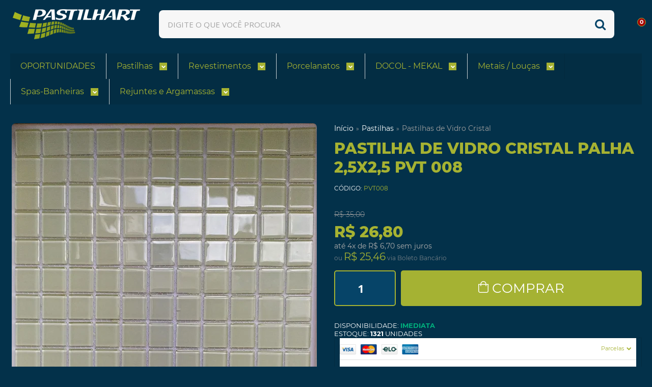

--- FILE ---
content_type: text/html; charset=utf-8
request_url: https://www.pastilhart.com.br/pastilha-de-vidro-cristal-branca-ice-25x25-pvt008
body_size: 31339
content:

<!DOCTYPE html>
<html lang="pt-br">
  <head>
    <meta charset="utf-8">
    <meta content='width=device-width, initial-scale=1.0, maximum-scale=2.0' name='viewport' />
    <title>PASTILHA DE VIDRO CRISTAL PALHA 2,5X2,5 PVT 008 - Pastilhart - Referência em Pastilhas e Revestimentos</title>
    <meta http-equiv="X-UA-Compatible" content="IE=edge">
    <meta name="generator" content="Loja Integrada" />

    <link rel="dns-prefetch" href="https://cdn.awsli.com.br/">
    <link rel="preconnect" href="https://cdn.awsli.com.br/">
    <link rel="preconnect" href="https://fonts.googleapis.com">
    <link rel="preconnect" href="https://fonts.gstatic.com" crossorigin>

    
  
      <meta property="og:url" content="https://www.pastilhart.com.br/pastilha-de-vidro-cristal-branca-ice-25x25-pvt008" />
      <meta property="og:type" content="website" />
      <meta property="og:site_name" content="Pastilhart" />
      <meta property="og:locale" content="pt_BR" />
    
  <!-- Metadata para o facebook -->
  <meta property="og:type" content="website" />
  <meta property="og:title" content="PASTILHA DE VIDRO CRISTAL PALHA 2,5X2,5 PVT 008" />
  <meta property="og:image" content="https://cdn.awsli.com.br/800x800/1803/1803997/produto/224825308/pvt008-33gfp22fqb.jpeg" />
  <meta name="twitter:card" content="product" />
  
    <meta name="twitter:site" content="@pastilhart" />
    <meta name="twitter:creator" content="@pastilhart" />
  
  <meta name="twitter:domain" content="www.pastilhart.com.br" />
  <meta name="twitter:url" content="https://www.pastilhart.com.br/pastilha-de-vidro-cristal-branca-ice-25x25-pvt008?utm_source=twitter&utm_medium=twitter&utm_campaign=twitter" />
  <meta name="twitter:title" content="PASTILHA DE VIDRO CRISTAL PALHA 2,5X2,5 PVT 008" />
  <meta name="twitter:description" content="🏡 PASTILHA DE VIDRO CRISTAL 2,5X2,5CM – SOFISTICAÇÃO PARA SEU AMBIENTE! Transforme seu espaço com as pastilhas da Pastilhart! Com acabamento sofisticado e cores vibrantes, elas são perfeitas para dar um toque especial a cozinhas, banheiros, lavabos e muito mais! ✨ 📌 ONDE USAR? ✔ Banheiros (áreas secas e box) ✔ Cozinhas e lavanderias ✔ Garagens cobertas e halls de entrada ✔ Lavabos e varandas gourmet ✔ Saunas e piscinas internas 🛠 DICAS PARA UMA INSTALAÇÃO PERFEITA: ✅ Utilize argamassa e rejunte flexíveis para um acabamento impecável ✅ Compre 10% a mais para ajustes e cortes na instalação ✅ Use desempenadeira de borracha para evitar riscos na pastilha ✅ Remova o excesso de rejunte entre 15 e 30 minutos após a aplicação 📏 DETALHES DO PRODUTO: 🎭 Material: Pastilhas De Vidro Cristal 🔹 Tamanho da pastilha: 2,5x2,5cm ⚡ Base: Pode ser enviado em Papel ou Telada (não altera a qualidade do material) 📦 VENDA POR PLACA – O VALOR REFERE-SE A 1 UNIDADE. 💎 POR QUE COMPRAR NA PASTILHART? ✅ Atendimento Especializado – Suporte técnico para tirar todas as suas dúvidas ✅ Entrega Segura e Rápida – Embalagens reforçadas para garantir que chegue intacto ✅ Qualidade Garantida – Produtos selecionados ..." />
  <meta name="twitter:image" content="https://cdn.awsli.com.br/300x300/1803/1803997/produto/224825308/pvt008-33gfp22fqb.jpeg" />
  <meta name="twitter:label1" content="Código" />
  <meta name="twitter:data1" content="PVT008" />
  <meta name="twitter:label2" content="Disponibilidade" />
  <meta name="twitter:data2" content="Disponível" />


    
  
    <script>
      setTimeout(function() {
        if (typeof removePageLoading === 'function') {
          removePageLoading();
        };
      }, 7000);
    </script>
  



    

  

    <link rel="canonical" href="https://www.pastilhart.com.br/pastilha-de-vidro-cristal-branca-ice-25x25-pvt008" />
  



  <meta name="description" content="🏡 PASTILHA DE VIDRO CRISTAL 2,5X2,5CM – SOFISTICAÇÃO PARA SEU AMBIENTE! Transforme seu espaço com as pastilhas da Pastilhart! Com acabamento sofisticado e cores vibrantes, elas são perfeitas para dar um toque especial a cozinhas, banheiros, lavabos e muito mais! ✨ 📌 ONDE USAR? ✔ Banheiros (áreas secas e box) ✔ Cozinhas e lavanderias ✔ Garagens cobertas e halls de entrada ✔ Lavabos e varandas gourmet ✔ Saunas e piscinas internas 🛠 DICAS PARA UMA INSTALAÇÃO PERFEITA: ✅ Utilize argamassa e rejunte flexíveis para um acabamento impecável ✅ Compre 10% a mais para ajustes e cortes na instalação ✅ Use desempenadeira de borracha para evitar riscos na pastilha ✅ Remova o excesso de rejunte entre 15 e 30 minutos após a aplicação 📏 DETALHES DO PRODUTO: 🎭 Material: Pastilhas De Vidro Cristal 🔹 Tamanho da pastilha: 2,5x2,5cm ⚡ Base: Pode ser enviado em Papel ou Telada (não altera a qualidade do material) 📦 VENDA POR PLACA – O VALOR REFERE-SE A 1 UNIDADE. 💎 POR QUE COMPRAR NA PASTILHART? ✅ Atendimento Especializado – Suporte técnico para tirar todas as suas dúvidas ✅ Entrega Segura e Rápida – Embalagens reforçadas para garantir que chegue intacto ✅ Qualidade Garantida – Produtos selecionados ..." />
  <meta property="og:description" content="🏡 PASTILHA DE VIDRO CRISTAL 2,5X2,5CM – SOFISTICAÇÃO PARA SEU AMBIENTE! Transforme seu espaço com as pastilhas da Pastilhart! Com acabamento sofisticado e cores vibrantes, elas são perfeitas para dar um toque especial a cozinhas, banheiros, lavabos e muito mais! ✨ 📌 ONDE USAR? ✔ Banheiros (áreas secas e box) ✔ Cozinhas e lavanderias ✔ Garagens cobertas e halls de entrada ✔ Lavabos e varandas gourmet ✔ Saunas e piscinas internas 🛠 DICAS PARA UMA INSTALAÇÃO PERFEITA: ✅ Utilize argamassa e rejunte flexíveis para um acabamento impecável ✅ Compre 10% a mais para ajustes e cortes na instalação ✅ Use desempenadeira de borracha para evitar riscos na pastilha ✅ Remova o excesso de rejunte entre 15 e 30 minutos após a aplicação 📏 DETALHES DO PRODUTO: 🎭 Material: Pastilhas De Vidro Cristal 🔹 Tamanho da pastilha: 2,5x2,5cm ⚡ Base: Pode ser enviado em Papel ou Telada (não altera a qualidade do material) 📦 VENDA POR PLACA – O VALOR REFERE-SE A 1 UNIDADE. 💎 POR QUE COMPRAR NA PASTILHART? ✅ Atendimento Especializado – Suporte técnico para tirar todas as suas dúvidas ✅ Entrega Segura e Rápida – Embalagens reforçadas para garantir que chegue intacto ✅ Qualidade Garantida – Produtos selecionados ..." />







  <meta name="robots" content="index, follow" />



    
      
        <link rel="icon" type="image/x-icon" href="https://cdn.awsli.com.br/1803/1803997/favicon/a760d3338e.ico" />
      
      <link rel="icon" href="https://cdn.awsli.com.br/1803/1803997/favicon/a760d3338e.ico" sizes="192x192">
    
    
      <meta name="theme-color" content="#03314A">
    

    
      <link rel="stylesheet" href="https://cdn.awsli.com.br/production/static/loja/estrutura/v1/css/all.min.css?v=b29f0c6" type="text/css">
    
    <!--[if lte IE 8]><link rel="stylesheet" href="https://cdn.awsli.com.br/production/static/loja/estrutura/v1/css/ie-fix.min.css" type="text/css"><![endif]-->
    <!--[if lte IE 9]><style type="text/css">.lateral-fulbanner { position: relative; }</style><![endif]-->

    
      <link rel="stylesheet" href="https://cdn.awsli.com.br/production/static/loja/estrutura/v1/css/tema-escuro.min.css?v=b29f0c6" type="text/css">
    

    
    <link href="https://fonts.googleapis.com/css2?family=Open%20Sans:ital,wght@0,300;0,400;0,600;0,700;0,800;1,300;1,400;1,600;1,700&display=swap" rel="stylesheet">
    
    
      <link href="https://fonts.googleapis.com/css2?family=Open%20Sans:wght@300;400;600;700&display=swap" rel="stylesheet">
    

    
      <link rel="stylesheet" href="https://cdn.awsli.com.br/production/static/loja/estrutura/v1/css/bootstrap-responsive.css?v=b29f0c6" type="text/css">
      <link rel="stylesheet" href="https://cdn.awsli.com.br/production/static/loja/estrutura/v1/css/style-responsive.css?v=b29f0c6">
    

    <link rel="stylesheet" href="/tema.css?v=20251112-173857">

    

    <script type="text/javascript">
      var LOJA_ID = 1803997;
      var MEDIA_URL = "https://cdn.awsli.com.br/";
      var API_URL_PUBLIC = 'https://api.awsli.com.br/';
      
        var CARRINHO_PRODS = [];
      
      var ENVIO_ESCOLHIDO = 0;
      var ENVIO_ESCOLHIDO_CODE = 0;
      var CONTRATO_INTERNACIONAL = false;
      var CONTRATO_BRAZIL = !CONTRATO_INTERNACIONAL;
      var IS_STORE_ASYNC = true;
      var IS_CLIENTE_ANONIMO = false;
    </script>

    

    <!-- Editor Visual -->
    

    <script>
      

      const isPreview = JSON.parse(sessionStorage.getItem('preview', true));
      if (isPreview) {
        const url = location.href
        location.search === '' && url + (location.search = '?preview=None')
      }
    </script>

    
      <script src="https://cdn.awsli.com.br/production/static/loja/estrutura/v1/js/all.min.js?v=b29f0c6"></script>
    
    <!-- HTML5 shim and Respond.js IE8 support of HTML5 elements and media queries -->
    <!--[if lt IE 9]>
      <script src="https://oss.maxcdn.com/html5shiv/3.7.2/html5shiv.min.js"></script>
      <script src="https://oss.maxcdn.com/respond/1.4.2/respond.min.js"></script>
    <![endif]-->

    <link rel="stylesheet" href="https://cdn.awsli.com.br/production/static/loja/estrutura/v1/css/slick.min.css" type="text/css">
    <script src="https://cdn.awsli.com.br/production/static/loja/estrutura/v1/js/slick.min.js?v=b29f0c6"></script>
    <link rel="stylesheet" href="https://cdn.awsli.com.br/production/static/css/jquery.fancybox.min.css" type="text/css" />
    <script src="https://cdn.awsli.com.br/production/static/js/jquery/jquery.fancybox.pack.min.js"></script>

    
    

  
  <link rel="stylesheet" href="https://cdn.awsli.com.br/production/static/loja/estrutura/v1/css/imagezoom.min.css" type="text/css">
  <script src="https://cdn.awsli.com.br/production/static/loja/estrutura/v1/js/jquery.imagezoom.min.js"></script>

  <script type="text/javascript">
    var PRODUTO_ID = '224825308';
    var URL_PRODUTO_FRETE_CALCULAR = 'https://www.pastilhart.com.br/carrinho/frete';
    var variacoes = undefined;
    var grades = undefined;
    var imagem_grande = "https://cdn.awsli.com.br/2500x2500/1803/1803997/produto/224825308/pvt008-33gfp22fqb.jpeg";
    var produto_grades_imagens = {};
    var produto_preco_sob_consulta = false;
    var produto_preco = 26.80;
  </script>
  <script type="text/javascript" src="https://cdn.awsli.com.br/production/static/loja/estrutura/v1/js/produto.min.js?v=b29f0c6"></script>
  <script type="text/javascript" src="https://cdn.awsli.com.br/production/static/loja/estrutura/v1/js/eventos-pixel-produto.min.js?v=b29f0c6"></script>


    
      
        <script>
  (function(i,s,o,g,r,a,m){i['GoogleAnalyticsObject']=r;i[r]=i[r]||function(){
  (i[r].q=i[r].q||[]).push(arguments)},i[r].l=1*new Date();a=s.createElement(o),
  m=s.getElementsByTagName(o)[0];a.async=1;a.src=g;m.parentNode.insertBefore(a,m)
  })(window,document,'script','//www.google-analytics.com/analytics.js','ga');

  ga('create', 'UA-12170403-3', document.domain.replace(/^(www|store|loja)\./,''));
  ga('require', 'displayfeatures');
  
  
    ga('set', 'ecomm_prodid', 'PVT008');
    ga('set', 'ecomm_pagetype', 'product');
    
      ga('set', 'ecomm_totalvalue', '26.8');
    
  
  
  
  ga('send', 'pageview');
</script>

      
        <script type='text/javascript'>var MDD_ID = 3798; var STORE_ID = 3798;</script><script type='text/javascript' src='https://track.meudimdim.com.br/js/mdd.js'></script>
      
        <!-- Global site tag (gtag.js) - Google Analytics -->
<script async src="https://www.googletagmanager.com/gtag/js?l=LIgtagDataLayer&id=G-1TW230GNDL"></script>
<script>
  window.LIgtagDataLayer = window.LIgtagDataLayer || [];
  function LIgtag(){LIgtagDataLayer.push(arguments);}
  LIgtag('js', new Date());

  LIgtag('set', {
    'currency': 'BRL',
    'country': 'BR'
  });
  LIgtag('config', 'G-1TW230GNDL');
  LIgtag('config', 'AW-314046832');

  if(window.performance) {
    var timeSincePageLoad = Math.round(performance.now());
    LIgtag('event', 'timing_complete', {
      'name': 'load',
      'time': timeSincePageLoad
    });
  }

  $(document).on('li_view_home', function(_, eventID) {
    LIgtag('event', 'view_home');
  });

  $(document).on('li_select_product', function(_, eventID, data) {
    LIgtag('event', 'select_item', data);
  });

  $(document).on('li_start_contact', function(_, eventID, value) {
    LIgtag('event', 'start_contact', {
      value
    });
  });

  $(document).on('li_view_catalog', function(_, eventID) {
    LIgtag('event', 'view_catalog');
  });

  $(document).on('li_search', function(_, eventID, search_term) {
    LIgtag('event', 'search', {
      search_term
    });
  });

  $(document).on('li_filter_products', function(_, eventID, data) {
    LIgtag('event', 'filter_products', data);
  });

  $(document).on('li_sort_products', function(_, eventID, value) {
    LIgtag('event', 'sort_products', {
      value
    });
  });

  $(document).on('li_view_product', function(_, eventID, item) {
    LIgtag('event', 'view_item', {
      items: [item]
    });
  });

  $(document).on('li_select_variation', function(_, eventID, data) {
    LIgtag('event', 'select_variation', data);
  });

  $(document).on('li_calculate_shipping', function(_, eventID, data) {
    LIgtag('event', 'calculate_shipping', {
      zipcode: data.zipcode
    });
  });

  $(document).on('li_view_cart', function(_, eventID, data) {
    LIgtag('event', 'view_cart', data);
  });

  $(document).on('li_add_to_cart', function(_, eventID, data) {
    LIgtag('event', 'add_to_cart', {
      items: data.items
    });
  });

  $(document).on('li_apply_coupon', function(_, eventID, value) {
    LIgtag('event', 'apply_coupon', {
      value
    });
  });

  $(document).on('li_change_quantity', function(_, eventID, item) {
    LIgtag('event', 'change_quantity', {
      items: [item]
    });
  });

  $(document).on('li_remove_from_cart', function(_, eventID, item) {
    LIgtag('event', 'remove_from_cart', {
      items: [item]
    });
  });

  $(document).on('li_return_home', function(_, eventID) {
    LIgtag('event', 'return_home');
  });

  $(document).on('li_view_checkout', function(_, eventID, data) {
    LIgtag('event', 'begin_checkout', data);
  });

  $(document).on('li_login', function(_, eventID) {
    LIgtag('event', 'login');
  });

  $(document).on('li_change_address', function(_, eventID, value) {
    LIgtag('event', 'change_address', {
      value
    });
  });

  $(document).on('li_change_shipping', function(_, eventID, data) {
    LIgtag('event', 'add_shipping_info', data);
  });

  $(document).on('li_change_payment', function(_, eventID, data) {
    LIgtag('event', 'add_payment_info', data);
  });

  $(document).on('li_start_purchase', function(_, eventID) {
    LIgtag('event', 'start_purchase');
  });

  $(document).on('li_checkout_error', function(_, eventID, value) {
    LIgtag('event', 'checkout_error', {
      value
    });
  });

  $(document).on('li_purchase', function(_, eventID, data) {
    LIgtag('event', 'purchase', data);

    
      LIgtag('event', 'conversion', {
        send_to: 'AW-314046832/bVBjCN3NsOwCEPDy35UB',
        value: data.value,
        currency: data.currency,
        transaction_id: data.transaction_id
      });
    
  });
</script>
      
        <!-- Facebook Pixel Code -->
<script>
  !function(f,b,e,v,n,t,s)
  {if(f.fbq)return;n=f.fbq=function(){n.callMethod?
  n.callMethod.apply(n,arguments):n.queue.push(arguments)};
  if(!f._fbq)f._fbq=n;n.push=n;n.loaded=!0;n.version='2.0';
  n.queue=[];t=b.createElement(e);t.async=!0;
  t.src=v;s=b.getElementsByTagName(e)[0];
  s.parentNode.insertBefore(t,s)}(window, document,'script',
  'https://connect.facebook.net/en_US/fbevents.js');

  var has_meta_app = true,
    li_fb_user_data = {};

  try {
    var user_session_identifier = $.cookie('li_user_session_identifier');

    if (!user_session_identifier) {
      user_session_identifier = uuidv4();

      $.cookie('li_user_session_identifier', user_session_identifier, {
        path: '/'
      });
    };
  } catch (err) { }
  
  fbq('init', '1135329031424604', {
    country: 'br',
    external_id: user_session_identifier,
    ...li_fb_user_data
  }, {
    agent: 'li'
  });
  
  $(document).on('li_view_home', function(_, eventID) {
    fbq('track', 'PageView', {}, { eventID: eventID + '-PV' });
  
    fbq('trackCustom', 'ViewHome', {}, { eventID });
  });

  $(document).on('li_select_product', function(_, eventID, data) {
    var body = {
      content_ids: [data.item_sku],
      content_name: data.item_name
    };

    fbq('trackCustom', 'SelectItem', body, { eventID });
  });

  $(document).on('li_start_contact', function(_, eventID, value) {
    var body = {
      content_name: value
    };

    fbq('track', 'Contact', body, { eventID });
  });

  $(document).on('li_view_catalog', function(_, eventID) {
    fbq('track', 'PageView', {}, { eventID: eventID + '-PV' });
  
    fbq('trackCustom', 'ViewCatalog', {}, { eventID });
  });

  $(document).on('li_search', function(_, eventID, search_term) {
    var body = {
      search_string: search_term
    };

    fbq('track', 'Search', body, { eventID });
  });

  $(document).on('li_filter_products', function(_, eventID, data) {
    var body = {
      content_name: data.attribute_name + ':' + data.attribute_value
    };

    fbq('trackCustom', 'FilterProducts', body, { eventID });
  });

  $(document).on('li_sort_products', function(_, eventID, value) {
    var body = {
      content_name: value
    };

    fbq('trackCustom', 'SortProducts', body, { eventID });
  });

  $(document).on('li_view_product', function(_, eventID, item) {
    fbq('track', 'PageView', {}, { eventID: eventID + '-PV' });
  
    var body = {
      content_ids: [item.item_sku],
      content_category: item.item_category,
      content_name: item.item_name,
      content_type: item.item_type,
      currency: 'BRL',
      value: item.price
    };

    fbq('track', 'ViewContent', body, { eventID });
  });

  $(document).on('li_select_variation', function(_, eventID, data) {
    var body = {
      content_name: data.grid_name + ':' + data.variation_name
    };

    fbq('track', 'CustomizeProduct', body, { eventID });
  });

  $(document).on('li_calculate_shipping', function(_, eventID, data) {
    var body = {
      content_name: data.zipcode
    };

    fbq('trackCustom', 'CalculateShipping', body, { eventID });
  });

  $(document).on('li_view_buy_together', function(_, eventID, data) {
    var content_ids = $.map(data.items, function(item) {
      return item.item_sku;
    });

    var body = {
      content_ids,
      content_name: data.title
    };

    fbq('trackCustom', 'ViewBuyTogether', body, { eventID });
  });

  $(document).on('li_select_buy_together_variation', function(_, eventID, data) {
    var body = {
      content_name: data.grid_name + ':' + data.variation_name
    };

    fbq('track', 'CustomizeBuyTogetherProduct', body, { eventID });
  });

  $(document).on('li_view_cart', function(_, eventID, data) {
    fbq('track', 'PageView', {}, { eventID: eventID + '-PV' });
  
    var contents = $.map(data.items, function(item) {
      return {
        id: item.item_sku,
        quantity: item.quantity
      };
    });

    var body = {
      contents,
      content_type: 'product',
      currency: 'BRL',
      num_items: contents.length,
      value: data.value
    };

    fbq('trackCustom', 'ViewCart', body, { eventID });
  });

  $(document).on('li_add_to_cart', function(_, eventID, data) {
    var value = 0;

    var contents = $.map(data.items, function(item) {
      value += item.price * item.quantity;

      return {
        id: item.item_sku,
        quantity: item.quantity
      };
    });

    var body = {
      contents,
      content_type: 'product',
      currency: 'BRL',
      value
    };

    fbq('track', 'AddToCart', body, { eventID });
  });

  $(document).on('li_apply_coupon', function(_, eventID, value) {
    var body = {
      content_name: value
    };

    fbq('trackCustom', 'ApplyCoupon', body, { eventID });
  });

  $(document).on('li_change_quantity', function(_, eventID, item) {
    var body = {
      contents: [
        {
          id: item.item_id,
          quantity: item.quantity
        }
      ]
    };

    fbq('trackCustom', 'ChangeQuantity', body, { eventID });
  });

  $(document).on('li_remove_from_cart', function(_, eventID, item) {
    var body = {
      content_ids: [item.item_id]
    };

    fbq('trackCustom', 'RemoveFromCart', body, { eventID });
  });

  $(document).on('li_return_home', function(_, eventID) {
    fbq('trackCustom', 'ReturnHome', {}, { eventID });
  });

  $(document).on('li_view_checkout', function(_, eventID, data) {
    fbq('track', 'PageView', {}, { eventID: eventID + '-PV' });
  
    var contents = $.map(data.items, function(item) {
      return {
        id: item.item_sku,
        quantity: item.quantity
      };
    });

    var body = {
      contents,
      content_type: 'product',
      currency: 'BRL',
      num_items: contents.length,
      value: data.value
    };

    fbq('track', 'InitiateCheckout', body, { eventID });
  });

  $(document).on('li_login', function(_, eventID) {
    fbq('track', 'PageView', {}, { eventID: eventID + '-PV' });

    fbq('trackCustom', 'Login', {}, { eventID });
  });

  $(document).on('li_change_address', function(_, eventID, value) {
    var body = {
      content_name: value
    };

    fbq('trackCustom', 'ChangeAddress', body, { eventID });
  });

  $(document).on('li_change_shipping', function(_, eventID, data) {
    var contents = $.map(data.items, function(item) {
      return {
        id: item.item_sku,
        quantity: item.quantity
      };
    });

    var body = {
      contents,
      content_name: data.shipping_tier
    };

    fbq('trackCustom', 'AddShippingInfo', body, { eventID });
  });

  $(document).on('li_change_payment', function(_, eventID, data) {
    var contents = $.map(data.items, function(item) {
      return {
        id: item.item_sku,
        quantity: item.quantity
      };
    });

    var body = {
      contents,
      content_name: data.payment_type
    };

    fbq('track', 'AddPaymentInfo', body, { eventID });
  });

  $(document).on('li_start_purchase', function(_, eventID) {
    fbq('trackCustom', 'StartPurchase', {}, { eventID });
  });

  $(document).on('li_checkout_error', function(_, eventID, value) {
    var body = {
      content_name: value
    };

    fbq('trackCustom', 'CheckoutError', body, { eventID });
  });

  $(document).on('li_purchase', function(_, eventID, data) {
    var contents = $.map(data.items, function(item) {
      return {
        id: item.item_sku,
        quantity: item.quantity
      };
    });

    var body = {
      contents,
      content_type: 'product',
      currency: 'BRL',
      num_items: contents.length,
      value: data.total_value,
      order_id: data.transaction_id
    };

    fbq('track', 'Purchase', body, { eventID });
  });
  
  $(document).on('li_view_page', function(_, eventID) {
    fbq('track', 'PageView', {}, { eventID: eventID + '-PV' });
  });

  $(document).on('li_view_purchase', function(_, eventID) {
    fbq('track', 'PageView', {}, { eventID: eventID + '-PV' });
  });

  $(document).on('li_view_wishlist', function(_, eventID) {
    fbq('track', 'PageView', {}, { eventID: eventID + '-PV' });
  });

  $(document).on('li_view_orders', function(_, eventID) {
    fbq('track', 'PageView', {}, { eventID: eventID + '-PV' });
  });

  $(document).on('li_view_account', function(_, eventID) {
    fbq('track', 'PageView', {}, { eventID: eventID + '-PV' });
  });

  $(document).on('li_view_others', function(_, eventID) {
    fbq('track', 'PageView', {}, { eventID: eventID + '-PV' });
  });
</script>
<noscript>
  <img height="1" width="1" style="display:none" 
       src="https://www.facebook.com/tr?id=1135329031424604&ev=PageView&noscript=1"/>
</noscript>
<!-- End Facebook Pixel Code -->
      
    

    
<script>
  var url = '/_events/api/setEvent';

  var sendMetrics = function(event, user = {}) {
    var unique_identifier = uuidv4();

    try {
      var data = {
        request: {
          id: unique_identifier,
          environment: 'production'
        },
        store: {
          id: 1803997,
          name: 'Pastilhart',
          test_account: false,
          has_meta_app: window.has_meta_app ?? false,
          li_search: true
        },
        device: {
          is_mobile: /Mobi/.test(window.navigator.userAgent),
          user_agent: window.navigator.userAgent,
          ip: '###device_ip###'
        },
        page: {
          host: window.location.hostname,
          path: window.location.pathname,
          search: window.location.search,
          type: 'product',
          title: document.title,
          referrer: document.referrer
        },
        timestamp: '###server_timestamp###',
        user_timestamp: new Date().toISOString(),
        event,
        origin: 'store'
      };

      if (window.performance) {
        var [timing] = window.performance.getEntriesByType('navigation');

        data['time'] = {
          server_response: Math.round(timing.responseStart - timing.requestStart)
        };
      }

      var _user = {},
          user_email_cookie = $.cookie('user_email'),
          user_data_cookie = $.cookie('LI-UserData');

      if (user_email_cookie) {
        var user_email = decodeURIComponent(user_email_cookie);

        _user['email'] = user_email;
      }

      if (user_data_cookie) {
        var user_data = JSON.parse(user_data_cookie);

        _user['logged'] = user_data.logged;
        _user['id'] = user_data.id ?? undefined;
      }

      $.each(user, function(key, value) {
        _user[key] = value;
      });

      if (!$.isEmptyObject(_user)) {
        data['user'] = _user;
      }

      try {
        var session_identifier = $.cookie('li_session_identifier');

        if (!session_identifier) {
          session_identifier = uuidv4();
        };

        var expiration_date = new Date();

        expiration_date.setTime(expiration_date.getTime() + (30 * 60 * 1000)); // 30 minutos

        $.cookie('li_session_identifier', session_identifier, {
          expires: expiration_date,
          path: '/'
        });

        data['session'] = {
          id: session_identifier
        };
      } catch (err) { }

      try {
        var user_session_identifier = $.cookie('li_user_session_identifier');

        if (!user_session_identifier) {
          user_session_identifier = uuidv4();

          $.cookie('li_user_session_identifier', user_session_identifier, {
            path: '/'
          });
        };

        data['user_session'] = {
          id: user_session_identifier
        };
      } catch (err) { }

      var _cookies = {},
          fbc = $.cookie('_fbc'),
          fbp = $.cookie('_fbp');

      if (fbc) {
        _cookies['fbc'] = fbc;
      }

      if (fbp) {
        _cookies['fbp'] = fbp;
      }

      if (!$.isEmptyObject(_cookies)) {
        data['session']['cookies'] = _cookies;
      }

      try {
        var ab_test_cookie = $.cookie('li_ab_test_running');

        if (ab_test_cookie) {
          var ab_test = JSON.parse(atob(ab_test_cookie));

          if (ab_test.length) {
            data['store']['ab_test'] = ab_test;
          }
        }
      } catch (err) { }

      var _utm = {};

      $.each(sessionStorage, function(key, value) {
        if (key.startsWith('utm_')) {
          var name = key.split('_')[1];

          _utm[name] = value;
        }
      });

      if (!$.isEmptyObject(_utm)) {
        data['session']['utm'] = _utm;
      }

      var controller = new AbortController();

      setTimeout(function() {
        controller.abort();
      }, 5000);

      fetch(url, {
        keepalive: true,
        method: 'POST',
        headers: {
          'Content-Type': 'application/json'
        },
        body: JSON.stringify({ data }),
        signal: controller.signal
      });
    } catch (err) { }

    return unique_identifier;
  }
</script>

    
<script>
  (function() {
    var initABTestHandler = function() {
      try {
        if ($.cookie('li_ab_test_running')) {
          return
        };
        var running_tests = [];

        
        
        
        

        var running_tests_to_cookie = JSON.stringify(running_tests);
        running_tests_to_cookie = btoa(running_tests_to_cookie);
        $.cookie('li_ab_test_running', running_tests_to_cookie, {
          path: '/'
        });

        
        if (running_tests.length > 0) {
          setTimeout(function() {
            $.ajax({
              url: "/conta/status"
            });
          }, 500);
        };

      } catch (err) { }
    }
    setTimeout(initABTestHandler, 500);
  }());
</script>

    
<script>
  $(function() {
    // Clicar em um produto
    $('.listagem-item').click(function() {
      var row, column;

      var $list = $(this).closest('[data-produtos-linha]'),
          index = $(this).closest('li').index();

      if($list.find('.listagem-linha').length === 1) {
        var productsPerRow = $list.data('produtos-linha');

        row = Math.floor(index / productsPerRow) + 1;
        column = (index % productsPerRow) + 1;
      } else {
        row = $(this).closest('.listagem-linha').index() + 1;
        column = index + 1;
      }

      var body = {
        item_id: $(this).attr('data-id'),
        item_sku: $(this).find('.produto-sku').text(),
        item_name: $(this).find('.nome-produto').text().trim(),
        item_row: row,
        item_column: column
      };

      var eventID = sendMetrics({
        type: 'event',
        name: 'select_product',
        data: body
      });

      $(document).trigger('li_select_product', [eventID, body]);
    });

    // Clicar no "Fale Conosco"
    $('#modalContato').on('show', function() {
      var value = 'Fale Conosco';

      var eventID = sendMetrics({
        type: 'event',
        name: 'start_contact',
        data: { text: value }
      });

      $(document).trigger('li_start_contact', [eventID, value]);
    });

    // Clicar no WhatsApp
    $('.li-whatsapp a').click(function() {
      var value = 'WhatsApp';

      var eventID = sendMetrics({
        type: 'event',
        name: 'start_contact',
        data: { text: value }
      });

      $(document).trigger('li_start_contact', [eventID, value]);
    });

    
      // Visualizar o produto
      var body = {
        item_id: '224825308',
        item_sku: 'PVT008',
        item_name: 'PASTILHA DE VIDRO CRISTAL PALHA 2,5X2,5 PVT 008',
        item_category: 'Pastilhas de Vidro Cristal',
        item_type: 'product',
        
          full_price: 35.00,
          promotional_price: 26.80,
          price: 26.80,
        
        quantity: 1
      };

      var params = new URLSearchParams(window.location.search),
          recommendation_shelf = null,
          recommendation = {};

      if (
        params.has('recomendacao_id') &&
        params.has('email_ref') &&
        params.has('produtos_recomendados')
      ) {
        recommendation['email'] = {
          id: params.get('recomendacao_id'),
          email_id: params.get('email_ref'),
          products: $.map(params.get('produtos_recomendados').split(','), function(value) {
            return parseInt(value)
          })
        };
      }

      if (recommendation_shelf) {
        recommendation['shelf'] = recommendation_shelf;
      }

      if (!$.isEmptyObject(recommendation)) {
        body['recommendation'] = recommendation;
      }

      var eventID = sendMetrics({
        type: 'pageview',
        name: 'view_product',
        data: body
      });

      $(document).trigger('li_view_product', [eventID, body]);

      // Calcular frete
      $('#formCalcularCep').submit(function() {
        $(document).ajaxSuccess(function(event, xhr, settings) {
          try {
            var url = new URL(settings.url);

            if(url.pathname !== '/carrinho/frete') return;

            var data = xhr.responseJSON;

            if(data.error) return;

            var params = url.searchParams;

            var body = {
              zipcode: params.get('cep'),
              deliveries: $.map(data, function(delivery) {
                if(delivery.msgErro) return;

                return {
                  id: delivery.id,
                  name: delivery.name,
                  price: delivery.price,
                  delivery_time: delivery.deliveryTime
                };
              })
            };

            var eventID = sendMetrics({
              type: 'event',
              name: 'calculate_shipping',
              data: body
            });

            $(document).trigger('li_calculate_shipping', [eventID, body]);

            $(document).off('ajaxSuccess');
          } catch(error) {}
        });
      });

      // Visualizar compre junto
      $(document).on('buy_together_ready', function() {
        var $buyTogether = $('.compre-junto');

        var observer = new IntersectionObserver(function(entries) {
          entries.forEach(function(entry) {
            if(entry.isIntersecting) {
              var body = {
                title: $buyTogether.find('.compre-junto__titulo').text(),
                id: $buyTogether.data('id'),
                items: $buyTogether.find('.compre-junto__produto').map(function() {
                  var $product = $(this);

                  return {
                    item_id: $product.attr('data-id'),
                    item_sku: $product.attr('data-code'),
                    item_name: $product.find('.compre-junto__nome').text(),
                    full_price: $product.find('.compre-junto__preco--regular').data('price') || null,
                    promotional_price: $product.find('.compre-junto__preco--promocional').data('price') || null
                  };
                }).get()
              };

              var eventID = sendMetrics({
                type: 'event',
                name: 'view_buy_together',
                data: body
              });

              $(document).trigger('li_view_buy_together', [eventID, body]);

              observer.disconnect();
            }
          });
        }, { threshold: 1.0 });

        observer.observe($buyTogether.get(0));

        $('.compre-junto__atributo--grade').click(function(event) {
          if(!event.originalEvent) return;

          var body = {
            grid_name: $(this).closest('.compre-junto__atributos').data('grid'),
            variation_name: $(this).data('variation')
          };

          var eventID = sendMetrics({
            type: 'event',
            name: 'select_buy_together_variation',
            data: body
          });

          $(document).trigger('li_select_buy_together_variation', [eventID, body]);
        });

        $('.compre-junto__atributo--lista').change(function(event) {
          if(!event.originalEvent) return;

          var $selectedOption = $(this).find('option:selected');

          if(!$selectedOption.is('[value]')) return;

          var body = {
            grid_name: $(this).closest('.compre-junto__atributos').data('grid'),
            variation_name: $selectedOption.text()
          };

          var eventID = sendMetrics({
            type: 'event',
            name: 'select_buy_together_variation',
            data: body
          });

          $(document).trigger('li_select_buy_together_variation', [eventID, body]);
        });
      });

      // Selecionar uma variação
      $('.atributo-item').click(function(event) {
        if(!event.originalEvent) return;

        var body = {
          grid_name: $(this).data('grade-nome'),
          variation_name: $(this).data('variacao-nome')
        };

        var eventID = sendMetrics({
          type: 'event',
          name: 'select_variation',
          data: body
        });

        $(document).trigger('li_select_variation', [eventID, body]);
      });
    
  });
</script>


    
	<!-- Full banners - Mobile -->
  
    <script type="text/javascript" charset="utf-8">
      $banners_mobile = [{
        href: 'https://www.pastilhart.com.br/categoria/pastilhas-de-vidro-cristal.html',  // coloca o link que sera redirecionado o banner
        src: 'https://cdn.awsli.com.br/1803/1803997/arquivos/banner_vidrocristal.jpg',  // colcoa o link da imagem do banner
        alt: 'Black november', // esse campo é para SEO, caso nao tenha conhecimento deixe em branco
        title:  'Black november' // esse campo é para SEO, caso nao tenha conhecimento deixe em branco
    },
    {
        href: 'https://www.pastilhart.com.br/categoria/pastilhas-atlas.html',  // coloca o link que sera redirecionado o banner
        src: 'https://cdn.awsli.com.br/1803/1803997/arquivos/banner_porcelana.jpg',  // colcoa o link da imagem do banner
        alt: 'Pastilhas de Porcelana', // esse campo é para SEO, caso nao tenha conhecimento deixe em branco
        title:  'Pastilhas de Porcelana' // esse campo é para SEO, caso nao tenha conhecimento deixe em branco
    },
];
    </script>
  

	<!-- Meta Pixel Code -->
  
      <!-- Meta Pixel Code -->
<script>
!function(f,b,e,v,n,t,s)
{if(f.fbq)return;n=f.fbq=function(){n.callMethod?
n.callMethod.apply(n,arguments):n.queue.push(arguments)};
if(!f._fbq)f._fbq=n;n.push=n;n.loaded=!0;n.version='2.0';
n.queue=[];t=b.createElement(e);t.async=!0;
t.src=v;s=b.getElementsByTagName(e)[0];
s.parentNode.insertBefore(t,s)}(window, document,'script',
'https://connect.facebook.net/en_US/fbevents.js');
fbq('init', '496446101997027');
fbq('track', 'PageView');
</script>
<noscript><img height="1" width="1" style="display:none"
src="https://www.facebook.com/tr?id=496446101997027&ev=PageView&noscript=1"
/></noscript>
<!-- End Meta Pixel Code -->
  

	<!-- lojaintegrada-google-shopping -->
  
      <meta name="google-site-verification" content="xfDYYeLO8_ztUC43rVW0C9N8ZuSyVdYha8J0m5UlrMc" />
  

	<!-- Tarja topo -->
  
    <script type="text/javascript" charset="utf-8">
      $tarjaTopo = [{
        href: '#',
        texto: 'Pagamentos via <img src="https://cdn.awsli.com.br/1925/1925319/arquivos/icon-pix.png" >'
    },
    {
        href: '#',
        texto: 'Pagamentos via <img src="https://cdn.awsli.com.br/1925/1925319/arquivos/icon-pix.png" >'
    },
    {
        href: '#',
        texto: 'Sua compra <b>100% seguro</b>'
    },
];
    </script>
  

	<!-- Botão do WhatsApp -->
  
    <script type="text/javascript" charset="utf-8">
      $whatsapp = {
    href: 'https://api.whatsapp.com/send?phone=554197980148'
}
    </script>
  

	<!-- $logoFundo = &#39;ativo&#39;; -->
  
    <script type="text/javascript" charset="utf-8">
      $logoFundo = 'ativo';
    </script>
  

	<!-- BG -->
  
      <!-- <script type="text/javascript" async src="https://d335luupugsy2.cloudfront.net/js/loader-scripts/cff2ead3-05e9-44e0-aa96-042c8994cbb6-loader.js" ></script> -->
  

	<!-- Cores Tamanhos de Fontes -->
  
    <style type="text/css">
      .botoes-boleto {
    background: #478847;
    text-align: center;
}
.formas .accordion-heading .forma-conteiner {
    background: #6b803f;
}
.listagem-linha * {
    outline: 0;
    color: #a6b232;
}
.listagem .titulo {
    margin: 15px 0;
    color: #a6b232;
}
.caixa-info {
    background-color: #ffffff;
}
.formas .accordion-heading .forma-conteiner {
    background: #6b803f;
}
@media only screen and (max-width: 767px) {
.conteudo-topo .menu.superior.visible-phone ul.nivel-dois li a {
    line-height: 24px;
}
}
    </style>
  

	<!-- Troca de cor 2 -->
  
    <script type="text/javascript" charset="utf-8">
      $corPrincipal = "";
    </script>
  

	<!-- Ajustando menu -->
  
    <style type="text/css">
      .full.menu .conteiner .nivel-um li:first-child ul{
    column-count: 2;
}
.full.menu .conteiner .nivel-um ul {
    column-count: 2;
}
@media(min-width: 766px) and (max-width: 932px){
    .full.menu .conteiner .nivel-um > li > a > .titulo{
        font-size: 10px !important;
    }
}
.pagina-busca .menu.lateral .nivel-tres, .pagina-categoria .menu.lateral .nivel-tres{
    position: initial;
    display: block;
    overflow-x: hidden;
}
    </style>
  

	<!-- Banner centrais - 2° Vitrine -->
  
    <script type="text/javascript" charset="utf-8">
      $banner_central_segundo = [{
        href: 'https://www.pastilhart.com.br/docol-mekal',
        src: 'https://cdn.awsli.com.br/1803/1803997/arquivos/past_banner-site-docol2.png',
        alt: 'Docol',
        title: 'Docol'
    },
    {
        href: 'https://www.pastilhart.com.br/decortiles',
        src: 'https://cdn.awsli.com.br/1803/1803997/arquivos/decortiles.png',
        alt: 'Decortiles',
        title: 'Decortiles'
    },
    {
        href: 'https://www.pastilhart.com.br/categoria/roca.html',
        src: 'https://cdn.awsli.com.br/1803/1803997/arquivos/roca.png',
        alt: 'Roca',
        title: 'Roca'
    },

];
    </script>
  

	<!-- Vídeo “YouTube” institucional -->
  
    <script type="text/javascript" charset="utf-8">
      $video = 'https://www.youtube.com/watch?v=7-RBLeqfV7E';
    </script>
  


    
      
        <link href="//cdn.awsli.com.br/temasv2/2796/__theme_custom.css?v=1643054967" rel="stylesheet" type="text/css">
<script src="//cdn.awsli.com.br/temasv2/2796/__theme_custom.js?v=1643054967"></script>
      
    

    
      <link rel="stylesheet" href="/avancado.css?v=20251112-173857" type="text/css" />
    

    

    
  <link rel="manifest" href="/manifest.json" />




  </head>
  <body class="pagina-produto produto-224825308 tema-transparente  ">
    <div id="fb-root"></div>
    
  
    <div id="full-page-loading">
      <div class="conteiner" style="height: 100%;">
        <div class="loading-placeholder-content">
          <div class="loading-placeholder-effect loading-placeholder-header"></div>
          <div class="loading-placeholder-effect loading-placeholder-body"></div>
        </div>
      </div>
      <script>
        var is_full_page_loading = true;
        function removePageLoading() {
          if (is_full_page_loading) {
            try {
              $('#full-page-loading').remove();
            } catch(e) {}
            try {
              var div_loading = document.getElementById('full-page-loading');
              if (div_loading) {
                div_loading.remove();
              };
            } catch(e) {}
            is_full_page_loading = false;
          };
        };
        $(function() {
          setTimeout(function() {
            removePageLoading();
          }, 1);
        });
      </script>
      <style>
        #full-page-loading { position: fixed; z-index: 9999999; margin: auto; top: 0; left: 0; bottom: 0; right: 0; }
        #full-page-loading:before { content: ''; display: block; position: fixed; top: 0; left: 0; width: 100%; height: 100%; background: rgba(255, 255, 255, .98); background: radial-gradient(rgba(255, 255, 255, .99), rgba(255, 255, 255, .98)); }
        .loading-placeholder-content { height: 100%; display: flex; flex-direction: column; position: relative; z-index: 1; }
        .loading-placeholder-effect { background-color: #F9F9F9; border-radius: 5px; width: 100%; animation: pulse-loading 1.5s cubic-bezier(0.4, 0, 0.6, 1) infinite; }
        .loading-placeholder-content .loading-placeholder-body { flex-grow: 1; margin-bottom: 30px; }
        .loading-placeholder-content .loading-placeholder-header { height: 20%; min-height: 100px; max-height: 200px; margin: 30px 0; }
        @keyframes pulse-loading{50%{opacity:.3}}
      </style>
    </div>
  



    
      
        




<div class="barra-inicial fundo-secundario">
  <div class="conteiner">
    <div class="row-fluid">
      <div class="lista-redes span3 hidden-phone">
        
          <ul>
            
              <li>
                <a href="https://facebook.com/Pastilhart" target="_blank" aria-label="Siga nos no Facebook"><i class="icon-facebook"></i></a>
              </li>
            
            
            
              <li>
                <a href="https://twitter.com/pastilhart" target="_blank" aria-label="Siga nos no Twitter"><i class="icon-twitter"></i></a>
              </li>
            
            
              <li>
                <a href="https://youtube.com.br/channel/UCex6GVZNY41YJktqzTC4YrA" target="_blank" aria-label="Siga nos no Youtube"><i class="icon-youtube"></i></a>
              </li>
            
            
              <li>
                <a href="https://instagram.com/pastilhart" target="_blank" aria-label="Siga nos no Instagram"><i class="icon-instagram"></i></a>
              </li>
            
            
            
          </ul>
        
      </div>
      <div class="canais-contato span9">
        <ul>
          <li class="hidden-phone">
            <a href="#modalContato" data-toggle="modal" data-target="#modalContato">
              <i class="icon-comment"></i>
              Fale Conosco
            </a>
          </li>
          
            <li>
              <span>
                <i class="icon-phone"></i>Telefone: (41) 3336-1973
              </span>
            </li>
          
          
            <li class="tel-whatsapp">
              <span>
                <i class="fa fa-whatsapp"></i>Whatsapp: (41) 9798-0148
              </span>
            </li>
          
          
        </ul>
      </div>
    </div>
  </div>
</div>

      
    

    <div class="conteiner-principal">
      
        
          
<div id="cabecalho">

  <div class="atalhos-mobile visible-phone fundo-secundario borda-principal">
    <ul>

      <li><a href="https://www.pastilhart.com.br/" class="icon-home"> </a></li>
      
      <li class="fundo-principal"><a href="https://www.pastilhart.com.br/carrinho/index" class="icon-shopping-cart"> </a></li>
      
      
        <li class="menu-user-logged" style="display: none;"><a href="https://www.pastilhart.com.br/conta/logout" class="icon-signout menu-user-logout"> </a></li>
      
      
      <li><a href="https://www.pastilhart.com.br/conta/index" class="icon-user"> </a></li>
      
      <li class="vazia"><span>&nbsp;</span></li>

    </ul>
  </div>

  <div class="conteiner">
    <div class="row-fluid">
      <div class="span3">
        <h2 class="logo cor-secundaria">
          <a href="https://www.pastilhart.com.br/" title="Pastilhart">
            
            <img src="https://cdn.awsli.com.br/400x300/1803/1803997/logo/38e029cc82.png" alt="Pastilhart" />
            
          </a>
        </h2>


      </div>

      <div class="conteudo-topo span9">
        <div class="superior row-fluid hidden-phone">
          <div class="span8">
            
              
                <div class="btn-group menu-user-logged" style="display: none;">
                  <a href="https://www.pastilhart.com.br/conta/index" class="botao secundario pequeno dropdown-toggle" data-toggle="dropdown">
                    Olá, <span class="menu-user-name"></span>
                    <span class="icon-chevron-down"></span>
                  </a>
                  <ul class="dropdown-menu">
                    <li>
                      <a href="https://www.pastilhart.com.br/conta/index" title="Minha conta">Minha conta</a>
                    </li>
                    
                      <li>
                        <a href="https://www.pastilhart.com.br/conta/pedido/listar" title="Minha conta">Meus pedidos</a>
                      </li>
                    
                    <li>
                      <a href="https://www.pastilhart.com.br/conta/favorito/listar" title="Meus favoritos">Meus favoritos</a>
                    </li>
                    <li>
                      <a href="https://www.pastilhart.com.br/conta/logout" title="Sair" class="menu-user-logout">Sair</a>
                    </li>
                  </ul>
                </div>
              
              
                <a href="https://www.pastilhart.com.br/conta/login" class="bem-vindo cor-secundaria menu-user-welcome">
                  Bem-vindo, <span class="cor-principal">identifique-se</span> para fazer pedidos
                </a>
              
            
          </div>
          <div class="span4">
            <ul class="acoes-conta borda-alpha">
              
                <li>
                  <i class="icon-list fundo-principal"></i>
                  <a href="https://www.pastilhart.com.br/conta/pedido/listar" class="cor-secundaria">Meus Pedidos</a>
                </li>
              
              
                <li>
                  <i class="icon-user fundo-principal"></i>
                  <a href="https://www.pastilhart.com.br/conta/index" class="cor-secundaria">Minha Conta</a>
                </li>
              
            </ul>
          </div>
        </div>

        <div class="inferior row-fluid ">
          <div class="span8 busca-mobile">
            <a href="javascript:;" class="atalho-menu visible-phone icon-th botao principal"> </a>

            <div class="busca borda-alpha">
              <form id="form-buscar" action="/buscar" method="get">
                <input id="auto-complete" type="text" name="q" placeholder="Digite o que você procura" value="" autocomplete="off" maxlength="255" />
                <button class="botao botao-busca icon-search fundo-secundario" aria-label="Buscar"></button>
              </form>
            </div>

          </div>

          
            <div class="span4 hidden-phone">
              

  <div class="carrinho vazio">
    
      <a href="https://www.pastilhart.com.br/carrinho/index">
        <i class="icon-shopping-cart fundo-principal"></i>
        <strong class="qtd-carrinho titulo cor-secundaria" style="display: none;">0</strong>
        <span style="display: none;">
          
            <b class="titulo cor-secundaria"><span>Meu Carrinho</span></b>
          
          <span class="cor-secundaria">Produtos adicionados</span>
        </span>
        
          <span class="titulo cor-secundaria vazio-text">Carrinho vazio</span>
        
      </a>
    
    <div class="carrinho-interno-ajax"></div>
  </div>
  
<div class="minicart-placeholder" style="display: none;">
  <div class="carrinho-interno borda-principal">
    <ul>
      <li class="minicart-item-modelo">
        
          <div class="preco-produto com-promocao destaque-parcela ">
            <div>
              <s class="preco-venda">
                R$ --PRODUTO_PRECO_DE--
              </s>
              <strong class="preco-promocional cor-principal">
                R$ --PRODUTO_PRECO_POR--
              </strong>
            </div>
          </div>
        
        <a data-href="--PRODUTO_URL--" class="imagem-produto">
          <img data-src="https://cdn.awsli.com.br/64x64/--PRODUTO_IMAGEM--" alt="--PRODUTO_NOME--" />
        </a>
        <a data-href="--PRODUTO_URL--" class="nome-produto cor-secundaria">
          --PRODUTO_NOME--
        </a>
        <div class="produto-sku hide">--PRODUTO_SKU--</div>
      </li>
    </ul>
    <div class="carrinho-rodape">
      <span class="carrinho-info">
        
          <i>--CARRINHO_QUANTIDADE-- produto no carrinho</i>
        
        
          
            <span class="carrino-total">
              Total: <strong class="titulo cor-principal">R$ --CARRINHO_TOTAL_ITENS--</strong>
            </span>
          
        
      </span>
      <a href="https://www.pastilhart.com.br/carrinho/index" class="botao principal">
        
          <i class="icon-shopping-cart"></i>Ir para o carrinho
        
      </a>
    </div>
  </div>
</div>



            </div>
          
        </div>

      </div>
    </div>
    


  
    
      
<div class="menu superior">
  <ul class="nivel-um">
    


    

  


    
      <li class="categoria-id-23096246  borda-principal">
        <a href="https://www.pastilhart.com.br/oportunidades" title="OPORTUNIDADES">
          <strong class="titulo cor-secundaria">OPORTUNIDADES</strong>
          
        </a>
        
      </li>
    
      <li class="categoria-id-9639903 com-filho borda-principal">
        <a href="https://www.pastilhart.com.br/pastilhas" title="Pastilhas">
          <strong class="titulo cor-secundaria">Pastilhas</strong>
          
            <i class="icon-chevron-down fundo-secundario"></i>
          
        </a>
        
          <ul class="nivel-dois borda-alpha">
            

  <li class="categoria-id-20087734 ">
    <a href="https://www.pastilhart.com.br/azulejo_20x20" title="Azulejo_20X20">
      
      Azulejo_20X20
    </a>
    
  </li>

  <li class="categoria-id-18218028 ">
    <a href="https://www.pastilhart.com.br/bricks-tijolinhos" title="Bricks Tijolinhos">
      
      Bricks Tijolinhos
    </a>
    
  </li>

  <li class="categoria-id-20234685 ">
    <a href="https://www.pastilhart.com.br/hexagonal" title="Hexagonal">
      
      Hexagonal
    </a>
    
  </li>

  <li class="categoria-id-9639952 ">
    <a href="https://www.pastilhart.com.br/lancamentos-2021" title="LANÇAMENTOS">
      
      LANÇAMENTOS
    </a>
    
  </li>

  <li class="categoria-id-9639957 ">
    <a href="https://www.pastilhart.com.br/categoria/oportunidades.html" title="OPORTUNIDADES EM PASTILHAS">
      
      OPORTUNIDADES EM PASTILHAS
    </a>
    
  </li>

  <li class="categoria-id-23151394 ">
    <a href="https://www.pastilhart.com.br/pastilhas-mosaico" title="Pastilha 1X1 de porcelana para Mosaico">
      
      Pastilha 1X1 de porcelana para Mosaico
    </a>
    
  </li>

  <li class="categoria-id-9639945 ">
    <a href="https://www.pastilhart.com.br/categoria/pastilhas-adesivas.html" title="Pastilhas Adesivas">
      
      Pastilhas Adesivas
    </a>
    
  </li>

  <li class="categoria-id-9639939 ">
    <a href="https://www.pastilhart.com.br/categoria/pastilhas-de-ceramica.html" title="Pastilhas Cerâmicas">
      
      Pastilhas Cerâmicas
    </a>
    
  </li>

  <li class="categoria-id-9639932 ">
    <a href="https://www.pastilhart.com.br/categoria/pastilhas-decorativas.html" title="Pastilhas Decorativas">
      
      Pastilhas Decorativas
    </a>
    
  </li>

  <li class="categoria-id-9639934 ">
    <a href="https://www.pastilhart.com.br/categoria/pastilhas-de-espelho.html" title="Pastilhas de Espelho">
      
      Pastilhas de Espelho
    </a>
    
  </li>

  <li class="categoria-id-9639935 ">
    <a href="https://www.pastilhart.com.br/categoria/pastilhas-de-cocobambu.html" title="Pastilhas de Fibras Naturais">
      
      Pastilhas de Fibras Naturais
    </a>
    
  </li>

  <li class="categoria-id-9639940 ">
    <a href="https://www.pastilhart.com.br/categoria/pastilhas-de-inoxmetal.html" title="Pastilhas de Inox/Metal ">
      
      Pastilhas de Inox/Metal 
    </a>
    
  </li>

  <li class="categoria-id-9639955 com-filho">
    <a href="https://www.pastilhart.com.br/categoria/pastilhas-atlas.html" title="Pastilhas de Porcelana">
      
        <i class="icon-chevron-right fundo-secundario"></i>
      
      Pastilhas de Porcelana
    </a>
    
      <ul class="nivel-tres">
        
          

  <li class="categoria-id-17206711 ">
    <a href="https://www.pastilhart.com.br/pastilhas-25x25" title="Pastilhas 2,5x2,5">
      
      Pastilhas 2,5x2,5
    </a>
    
  </li>

  <li class="categoria-id-9639937 ">
    <a href="https://www.pastilhart.com.br/categoria/pastilhas-de-porcelana.html" title="Pastilhas 5x5">
      
      Pastilhas 5x5
    </a>
    
  </li>

  <li class="categoria-id-9639950 ">
    <a href="https://www.pastilhart.com.br/categoria/porcelanaceramica.html" title="Pastilhas Formatos Especiais">
      
      Pastilhas Formatos Especiais
    </a>
    
  </li>


        
      </ul>
    
  </li>

  <li class="categoria-id-9639933 ">
    <a href="https://www.pastilhart.com.br/categoria/pastilhas-de-vidro-2x2.html" title="Pastilhas de Vidro 2x2cm">
      
      Pastilhas de Vidro 2x2cm
    </a>
    
  </li>

  <li class="categoria-id-9639936 ">
    <a href="https://www.pastilhart.com.br/categoria/pastilhas-de-vidro-cristal.html" title="Pastilhas de Vidro Cristal">
      
      Pastilhas de Vidro Cristal
    </a>
    
  </li>

  <li class="categoria-id-9639926 ">
    <a href="https://www.pastilhart.com.br/categoria/hijau-hitan-naturais.html" title="Pastilhas Hijau / Naturais">
      
      Pastilhas Hijau / Naturais
    </a>
    
  </li>

  <li class="categoria-id-9639943 ">
    <a href="https://www.pastilhart.com.br/categoria/pastilhas-madreperola.html" title="Pastilhas Madrepérola">
      
      Pastilhas Madrepérola
    </a>
    
  </li>

  <li class="categoria-id-9639938 ">
    <a href="https://www.pastilhart.com.br/categoria/pastilhas-de-marmore.html" title="Pastilhas  Mármore/Pedras Naturais">
      
      Pastilhas  Mármore/Pedras Naturais
    </a>
    
  </li>

  <li class="categoria-id-9639942 ">
    <a href="https://www.pastilhart.com.br/categoria/pastilhas-glass-stone.html" title="Pastilhas mix de Vidro, Mármore e Inox.">
      
      Pastilhas mix de Vidro, Mármore e Inox.
    </a>
    
  </li>

  <li class="categoria-id-9639946 ">
    <a href="https://www.pastilhart.com.br/categoria/pastilhas-piscinas.html" title="Pastilhas para Piscinas">
      
      Pastilhas para Piscinas
    </a>
    
  </li>


          </ul>
        
      </li>
    
      <li class="categoria-id-9639902 com-filho borda-principal">
        <a href="https://www.pastilhart.com.br/categoria/revestimentos.html" title="Revestimentos">
          <strong class="titulo cor-secundaria">Revestimentos</strong>
          
            <i class="icon-chevron-down fundo-secundario"></i>
          
        </a>
        
          <ul class="nivel-dois borda-alpha">
            

  <li class="categoria-id-9639920 ">
    <a href="https://www.pastilhart.com.br/categoria/azulejaria-retro.html" title="Azulejaria Retrô ">
      
      Azulejaria Retrô 
    </a>
    
  </li>

  <li class="categoria-id-22812155 ">
    <a href="https://www.pastilhart.com.br/azulejos_personalizados" title="AZULEJOS">
      
      AZULEJOS
    </a>
    
  </li>

  <li class="categoria-id-9639927 ">
    <a href="https://www.pastilhart.com.br/categoria/mosaico.html" title="Cimentício">
      
      Cimentício
    </a>
    
  </li>

  <li class="categoria-id-9639904 com-filho">
    <a href="https://www.pastilhart.com.br/decortiles" title="Decortiles">
      
        <i class="icon-chevron-right fundo-secundario"></i>
      
      Decortiles
    </a>
    
      <ul class="nivel-tres">
        
          

  <li class="categoria-id-9639961 ">
    <a href="https://www.pastilhart.com.br/categoria/azulejo-decorado.html" title="Azulejo Decorado">
      
      Azulejo Decorado
    </a>
    
  </li>

  <li class="categoria-id-9639960 ">
    <a href="https://www.pastilhart.com.br/categoria/cimenticio.html" title="Cimentício">
      
      Cimentício
    </a>
    
  </li>

  <li class="categoria-id-9639964 ">
    <a href="https://www.pastilhart.com.br/categoria/pastilhas-especiais.html" title="Pastilhas Especiais">
      
      Pastilhas Especiais
    </a>
    
  </li>

  <li class="categoria-id-9639963 ">
    <a href="https://www.pastilhart.com.br/categoria/piscinas.html" title="Piscinas">
      
      Piscinas
    </a>
    
  </li>

  <li class="categoria-id-9639958 ">
    <a href="https://www.pastilhart.com.br/categoria/porcelanatos-.html" title="Porcelanatos ">
      
      Porcelanatos 
    </a>
    
  </li>

  <li class="categoria-id-9639959 ">
    <a href="https://www.pastilhart.com.br/categoria/porcelanatos-madeira.html" title="Porcelanatos Madeira">
      
      Porcelanatos Madeira
    </a>
    
  </li>

  <li class="categoria-id-9639962 ">
    <a href="https://www.pastilhart.com.br/categoria/revestimentos-parede.html" title="Revestimentos Parede">
      
      Revestimentos Parede
    </a>
    
  </li>


        
      </ul>
    
  </li>

  <li class="categoria-id-9639905 com-filho">
    <a href="https://www.pastilhart.com.br/categoria/dune.html" title="Dune ">
      
        <i class="icon-chevron-right fundo-secundario"></i>
      
      Dune 
    </a>
    
      <ul class="nivel-tres">
        
          

  <li class="categoria-id-9639966 ">
    <a href="https://www.pastilhart.com.br/categoria/dune-decorativas.html" title="Dune - Decorativas">
      
      Dune - Decorativas
    </a>
    
  </li>


        
      </ul>
    
  </li>

  <li class="categoria-id-9639919 ">
    <a href="https://www.pastilhart.com.br/categoria/faixas-bordas.html" title="Faixas | Bordas">
      
      Faixas | Bordas
    </a>
    
  </li>

  <li class="categoria-id-9639928 com-filho">
    <a href="https://www.pastilhart.com.br/revestimentos/lepri-rusticoseartesanais" title="Lepri - Rústicos e Artesanais.">
      
        <i class="icon-chevron-right fundo-secundario"></i>
      
      Lepri - Rústicos e Artesanais.
    </a>
    
      <ul class="nivel-tres">
        
          

  <li class="categoria-id-17190236 ">
    <a href="https://www.pastilhart.com.br/brick-tijolinhos" title="Brick Tijolinhos">
      
      Brick Tijolinhos
    </a>
    
  </li>

  <li class="categoria-id-17190244 ">
    <a href="https://www.pastilhart.com.br/parede" title="Parede">
      
      Parede
    </a>
    
  </li>

  <li class="categoria-id-17190248 ">
    <a href="https://www.pastilhart.com.br/pisos" title="Pisos">
      
      Pisos
    </a>
    
  </li>


        
      </ul>
    
  </li>

  <li class="categoria-id-18810418 ">
    <a href="https://www.pastilhart.com.br/paineis-ripados" title="Painéis Ripados">
      
      Painéis Ripados
    </a>
    
  </li>

  <li class="categoria-id-9639925 ">
    <a href="https://www.pastilhart.com.br/categoria/pedras-naturais.html" title="Pedras Naturais">
      
      Pedras Naturais
    </a>
    
  </li>

  <li class="categoria-id-9639921 ">
    <a href="https://www.pastilhart.com.br/categoria/solarium.html" title="Pisos e Bordas Atérmicas">
      
      Pisos e Bordas Atérmicas
    </a>
    
  </li>

  <li class="categoria-id-23595512 ">
    <a href="https://www.pastilhart.com.br/revestimentos/placas-flexiveis" title="Placas Flexíveis">
      
      Placas Flexíveis
    </a>
    
  </li>

  <li class="categoria-id-9639917 ">
    <a href="https://www.pastilhart.com.br/categoria/rodapes.html" title="Rodapés">
      
      Rodapés
    </a>
    
  </li>

  <li class="categoria-id-9639924 ">
    <a href="https://www.pastilhart.com.br/categoria/vinilicos.html" title="Vinílicos">
      
      Vinílicos
    </a>
    
  </li>


          </ul>
        
      </li>
    
      <li class="categoria-id-9639909 com-filho borda-principal">
        <a href="https://www.pastilhart.com.br/porcelanatos" title="Porcelanatos">
          <strong class="titulo cor-secundaria">Porcelanatos</strong>
          
            <i class="icon-chevron-down fundo-secundario"></i>
          
        </a>
        
          <ul class="nivel-dois borda-alpha">
            

  <li class="categoria-id-23184435 com-filho">
    <a href="https://www.pastilhart.com.br/porcelanato-castelli" title="PORCELANATO CASTELLI">
      
        <i class="icon-chevron-right fundo-secundario"></i>
      
      PORCELANATO CASTELLI
    </a>
    
      <ul class="nivel-tres">
        
          

  <li class="categoria-id-23585298 ">
    <a href="https://www.pastilhart.com.br/porcelanato-62x121-62x122" title="PORCELANATO 62X121 / 62X122">
      
      PORCELANATO 62X121 / 62X122
    </a>
    
  </li>


        
      </ul>
    
  </li>

  <li class="categoria-id-20294993 com-filho">
    <a href="https://www.pastilhart.com.br/damme-porcelanato-design" title="PORCELANATO DAMME DESIGN">
      
        <i class="icon-chevron-right fundo-secundario"></i>
      
      PORCELANATO DAMME DESIGN
    </a>
    
      <ul class="nivel-tres">
        
          

  <li class="categoria-id-23181985 ">
    <a href="https://www.pastilhart.com.br/porcelanato-120x120-/-121x121" title="PORCELANATO 1,20X1,20 / 1,21X1,21">
      
      PORCELANATO 1,20X1,20 / 1,21X1,21
    </a>
    
  </li>

  <li class="categoria-id-23182261 ">
    <a href="https://www.pastilhart.com.br/porcelananto-20x121" title="PORCELANATO 20X1,21 / 30X1,21">
      
      PORCELANATO 20X1,21 / 30X1,21
    </a>
    
  </li>

  <li class="categoria-id-23182246 ">
    <a href="https://www.pastilhart.com.br/porcelanato-61x120-/-62x121" title="PORCELANATO 61X1,20 / 62X1,21">
      
      PORCELANATO 61X1,20 / 62X1,21
    </a>
    
  </li>

  <li class="categoria-id-23201884 ">
    <a href="https://www.pastilhart.com.br/porcelanato-82x182" title="PORCELANATO 82X1,82">
      
      PORCELANATO 82X1,82
    </a>
    
  </li>

  <li class="categoria-id-23182253 ">
    <a href="https://www.pastilhart.com.br/porcelananto-82x82-/-83x83" title="PORCELANATO 82X82 / 83X83">
      
      PORCELANATO 82X82 / 83X83
    </a>
    
  </li>


        
      </ul>
    
  </li>

  <li class="categoria-id-20293917 ">
    <a href="https://www.pastilhart.com.br/decortiles-eliane-ceramica" title="PORCELANATO DECORTILES">
      
      PORCELANATO DECORTILES
    </a>
    
  </li>

  <li class="categoria-id-18175522 ">
    <a href="https://www.pastilhart.com.br/lastras-super-formatos" title="PORCELANATO LASTRAS SUPER FORMATOS">
      
      PORCELANATO LASTRAS SUPER FORMATOS
    </a>
    
  </li>

  <li class="categoria-id-9639907 com-filho">
    <a href="https://www.pastilhart.com.br/categoria/roca.html" title="PORCELANATO ROCA SELECT">
      
        <i class="icon-chevron-right fundo-secundario"></i>
      
      PORCELANATO ROCA SELECT
    </a>
    
      <ul class="nivel-tres">
        
          

  <li class="categoria-id-9639969 ">
    <a href="https://www.pastilhart.com.br/categoria/porcelanatos-especiais.html" title="PORCELANATOS ESPECIAIS">
      
      PORCELANATOS ESPECIAIS
    </a>
    
  </li>

  <li class="categoria-id-9639968 ">
    <a href="https://www.pastilhart.com.br/categoria/revestimentos-select.html" title="REVESTIMENTOS SELECT">
      
      REVESTIMENTOS SELECT
    </a>
    
  </li>


        
      </ul>
    
  </li>

  <li class="categoria-id-18175614 ">
    <a href="https://www.pastilhart.com.br/porcelanatos-anti-derrapante" title="PORCELANATOS ANTI DERRAPANTE">
      
      PORCELANATOS ANTI DERRAPANTE
    </a>
    
  </li>


          </ul>
        
      </li>
    
      <li class="categoria-id-20197900 com-filho borda-principal">
        <a href="https://www.pastilhart.com.br/docol-mekal" title="DOCOL - MEKAL">
          <strong class="titulo cor-secundaria">DOCOL - MEKAL</strong>
          
            <i class="icon-chevron-down fundo-secundario"></i>
          
        </a>
        
          <ul class="nivel-dois borda-alpha">
            

  <li class="categoria-id-20312310 ">
    <a href="https://www.pastilhart.com.br/acabamentos" title="ACABAMENTOS DOCOL">
      
      ACABAMENTOS DOCOL
    </a>
    
  </li>

  <li class="categoria-id-20329868 ">
    <a href="https://www.pastilhart.com.br/bacias" title="BACIAS DOCOL">
      
      BACIAS DOCOL
    </a>
    
  </li>

  <li class="categoria-id-20329694 ">
    <a href="https://www.pastilhart.com.br/bicas-para-banheiras" title="BICAS PARA BANHEIRAS DOCOL">
      
      BICAS PARA BANHEIRAS DOCOL
    </a>
    
  </li>

  <li class="categoria-id-20331939 ">
    <a href="https://www.pastilhart.com.br/cabides" title="CABIDES DOCOL">
      
      CABIDES DOCOL
    </a>
    
  </li>

  <li class="categoria-id-20328327 ">
    <a href="https://www.pastilhart.com.br/chuveiros" title="CHUVEIROS DOCOL">
      
      CHUVEIROS DOCOL
    </a>
    
  </li>

  <li class="categoria-id-20338416 ">
    <a href="https://www.pastilhart.com.br/complementos" title="COMPLEMENTOS DOCOL">
      
      COMPLEMENTOS DOCOL
    </a>
    
  </li>

  <li class="categoria-id-20297097 ">
    <a href="https://www.pastilhart.com.br/conexoes-espontaneas" title="CONEXÕES ESPONTANEAS DOCOL">
      
      CONEXÕES ESPONTANEAS DOCOL
    </a>
    
  </li>

  <li class="categoria-id-20234063 com-filho">
    <a href="https://www.pastilhart.com.br/corporativo" title="CORPORATIVO DOCOL">
      
        <i class="icon-chevron-right fundo-secundario"></i>
      
      CORPORATIVO DOCOL
    </a>
    
      <ul class="nivel-tres">
        
          

  <li class="categoria-id-20356279 ">
    <a href="https://www.pastilhart.com.br/barra-de-apoio-docol" title="BARRA DE APOIO DOCOL">
      
      BARRA DE APOIO DOCOL
    </a>
    
  </li>

  <li class="categoria-id-20355680 ">
    <a href="https://www.pastilhart.com.br/mictorio-docol" title="MICTÓRIO DOCOL">
      
      MICTÓRIO DOCOL
    </a>
    
  </li>


        
      </ul>
    
  </li>

  <li class="categoria-id-20342306 com-filho">
    <a href="https://www.pastilhart.com.br/cozinha--" title="COZINHA DOCOL">
      
        <i class="icon-chevron-right fundo-secundario"></i>
      
      COZINHA DOCOL
    </a>
    
      <ul class="nivel-tres">
        
          

  <li class="categoria-id-20350542 ">
    <a href="https://www.pastilhart.com.br/cubas-aco-inox" title="CUBAS AÇO INOX MEKAL">
      
      CUBAS AÇO INOX MEKAL
    </a>
    
  </li>

  <li class="categoria-id-20353207 ">
    <a href="https://www.pastilhart.com.br/docol-ozonio" title="DOCOL OZÔNIO">
      
      DOCOL OZÔNIO
    </a>
    
  </li>

  <li class="categoria-id-20344896 ">
    <a href="https://www.pastilhart.com.br/misturadores-minha-cozinha" title="MISTURADORES MINHA COZINHA DOCOL">
      
      MISTURADORES MINHA COZINHA DOCOL
    </a>
    
  </li>


        
      </ul>
    
  </li>

  <li class="categoria-id-20331061 ">
    <a href="https://www.pastilhart.com.br/cubas-" title="CUBAS DOCOL">
      
      CUBAS DOCOL
    </a>
    
  </li>

  <li class="categoria-id-20338348 ">
    <a href="https://www.pastilhart.com.br/dispensadores-de-sabao" title="DISPENSADORES DE SABÃO DOCOL">
      
      DISPENSADORES DE SABÃO DOCOL
    </a>
    
  </li>

  <li class="categoria-id-20297498 ">
    <a href="https://www.pastilhart.com.br/docol-flat" title="DOCOL FLAT">
      
      DOCOL FLAT
    </a>
    
  </li>

  <li class="categoria-id-20300188 ">
    <a href="https://www.pastilhart.com.br/docol-frame" title="DOCOL FRAME">
      
      DOCOL FRAME
    </a>
    
  </li>

  <li class="categoria-id-20300117 ">
    <a href="https://www.pastilhart.com.br/docol-giro" title="DOCOL GIRO">
      
      DOCOL GIRO
    </a>
    
  </li>

  <li class="categoria-id-20299998 ">
    <a href="https://www.pastilhart.com.br/docol-play" title="DOCOL PLAY">
      
      DOCOL PLAY
    </a>
    
  </li>

  <li class="categoria-id-20301256 ">
    <a href="https://www.pastilhart.com.br/docol-slim" title="DOCOL SLIM">
      
      DOCOL SLIM
    </a>
    
  </li>

  <li class="categoria-id-20322932 ">
    <a href="https://www.pastilhart.com.br/duchas-higienicas-" title="DUCHAS HIGIÊNICAS DOCOL">
      
      DUCHAS HIGIÊNICAS DOCOL
    </a>
    
  </li>

  <li class="categoria-id-20329376 ">
    <a href="https://www.pastilhart.com.br/duchas-manuais" title="DUCHAS MANUAIS DOCOL">
      
      DUCHAS MANUAIS DOCOL
    </a>
    
  </li>

  <li class="categoria-id-20333261 ">
    <a href="https://www.pastilhart.com.br/kit-de-acessorios" title="KIT DE ACESSÓRIOS DOCOL">
      
      KIT DE ACESSÓRIOS DOCOL
    </a>
    
  </li>

  <li class="categoria-id-20234053 ">
    <a href="https://www.pastilhart.com.br/lavanderia" title="LAVANDERIA DOCOL">
      
      LAVANDERIA DOCOL
    </a>
    
  </li>

  <li class="categoria-id-20197952 ">
    <a href="https://www.pastilhart.com.br/banheiros-" title="LOUÇAS E CUBAS DOCOL">
      
      LOUÇAS E CUBAS DOCOL
    </a>
    
  </li>

  <li class="categoria-id-20380088 ">
    <a href="https://www.pastilhart.com.br/mekal-brasil-cubas" title="MEKAL BRASIL CUBAS">
      
      MEKAL BRASIL CUBAS
    </a>
    
  </li>

  <li class="categoria-id-20308657 ">
    <a href="https://www.pastilhart.com.br/misturadores-" title="MISTURADORES DOCOL">
      
      MISTURADORES DOCOL
    </a>
    
  </li>

  <li class="categoria-id-20298666 ">
    <a href="https://www.pastilhart.com.br/mix-match" title="MIX AND MATCH DOCOL">
      
      MIX AND MATCH DOCOL
    </a>
    
  </li>

  <li class="categoria-id-20333561 ">
    <a href="https://www.pastilhart.com.br/papeleira" title="PAPELEIRA DOCOL">
      
      PAPELEIRA DOCOL
    </a>
    
  </li>

  <li class="categoria-id-20336169 ">
    <a href="https://www.pastilhart.com.br/porta-toalhas" title="PORTA TOALHAS DOCOL">
      
      PORTA TOALHAS DOCOL
    </a>
    
  </li>

  <li class="categoria-id-20337500 ">
    <a href="https://www.pastilhart.com.br/prateleiras" title="PRATELEIRAS DOCOL">
      
      PRATELEIRAS DOCOL
    </a>
    
  </li>

  <li class="categoria-id-20234067 com-filho">
    <a href="https://www.pastilhart.com.br/registros-e-valvulas" title="REGISTROS E VÁLVULAS DOCOL">
      
        <i class="icon-chevron-right fundo-secundario"></i>
      
      REGISTROS E VÁLVULAS DOCOL
    </a>
    
      <ul class="nivel-tres">
        
          

  <li class="categoria-id-20360167 ">
    <a href="https://www.pastilhart.com.br/registros-brutos-docol" title="REGISTROS BRUTOS DOCOL">
      
      REGISTROS BRUTOS DOCOL
    </a>
    
  </li>


        
      </ul>
    
  </li>

  <li class="categoria-id-20337933 ">
    <a href="https://www.pastilhart.com.br/saboneteira" title="SABONETEIRA DOCOL">
      
      SABONETEIRA DOCOL
    </a>
    
  </li>

  <li class="categoria-id-20338225 ">
    <a href="https://www.pastilhart.com.br/toalheiro-termico" title="TOALHEIRO TÉRMICO DOCOL">
      
      TOALHEIRO TÉRMICO DOCOL
    </a>
    
  </li>

  <li class="categoria-id-20301368 ">
    <a href="https://www.pastilhart.com.br/torneiras" title="TORNEIRAS DOCOL">
      
      TORNEIRAS DOCOL
    </a>
    
  </li>

  <li class="categoria-id-20338450 ">
    <a href="https://www.pastilhart.com.br/valvulas-de-escoamento" title="VÁLVULAS DE ESCOAMENTO DOCOL">
      
      VÁLVULAS DE ESCOAMENTO DOCOL
    </a>
    
  </li>


          </ul>
        
      </li>
    
      <li class="categoria-id-12358136 com-filho borda-principal">
        <a href="https://www.pastilhart.com.br/metais" title="Metais / Louças">
          <strong class="titulo cor-secundaria">Metais / Louças</strong>
          
            <i class="icon-chevron-down fundo-secundario"></i>
          
        </a>
        
          <ul class="nivel-dois borda-alpha">
            

  <li class="categoria-id-18061582 ">
    <a href="https://www.pastilhart.com.br/acabamentos-registros" title="ACABAMENTOS REGISTROS">
      
      ACABAMENTOS REGISTROS
    </a>
    
  </li>

  <li class="categoria-id-12358380 ">
    <a href="https://www.pastilhart.com.br/acessorios" title="ACESSÓRIOS">
      
      ACESSÓRIOS
    </a>
    
  </li>

  <li class="categoria-id-12358361 ">
    <a href="https://www.pastilhart.com.br/chuveiros-e-duchas" title="CHUVEIROS">
      
      CHUVEIROS
    </a>
    
  </li>

  <li class="categoria-id-9640004 ">
    <a href="https://www.pastilhart.com.br/categoria/cubas-.html" title="CUBAS BANHEIRO">
      
      CUBAS BANHEIRO
    </a>
    
  </li>

  <li class="categoria-id-17155681 ">
    <a href="https://www.pastilhart.com.br/acessorios/reposicao" title="DETALHES PERSONALIZADOS">
      
      DETALHES PERSONALIZADOS
    </a>
    
  </li>

  <li class="categoria-id-18061600 ">
    <a href="https://www.pastilhart.com.br/duchas-higienicas" title="DUCHAS HIGIÊNICAS">
      
      DUCHAS HIGIÊNICAS
    </a>
    
  </li>

  <li class="categoria-id-18061144 ">
    <a href="https://www.pastilhart.com.br/misturadores" title="MISTURADORES">
      
      MISTURADORES
    </a>
    
  </li>

  <li class="categoria-id-12358309 ">
    <a href="https://www.pastilhart.com.br/linha-gourmet" title="MISTURADOR GOURMET">
      
      MISTURADOR GOURMET
    </a>
    
  </li>

  <li class="categoria-id-18157316 ">
    <a href="https://www.pastilhart.com.br/toalheiros-aquecidos" title="TOALHEIROS AQUECIDOS">
      
      TOALHEIROS AQUECIDOS
    </a>
    
  </li>

  <li class="categoria-id-18063577 ">
    <a href="https://www.pastilhart.com.br/torneiras-agua-fria" title="TORNEIRA AGUA FRIA">
      
      TORNEIRA AGUA FRIA
    </a>
    
  </li>

  <li class="categoria-id-18064808 ">
    <a href="https://www.pastilhart.com.br/valvulas-/-ralos" title="VÁLVULAS / RALOS">
      
      VÁLVULAS / RALOS
    </a>
    
  </li>

  <li class="categoria-id-9640003 ">
    <a href="https://www.pastilhart.com.br/categoria/vasos-sanitarios.html" title="VASOS SANITÁRIOS">
      
      VASOS SANITÁRIOS
    </a>
    
  </li>


          </ul>
        
      </li>
    
      <li class="categoria-id-9639971 com-filho borda-principal">
        <a href="https://www.pastilhart.com.br/categoria/spas-banheiras.html" title="Spas-Banheiras">
          <strong class="titulo cor-secundaria">Spas-Banheiras</strong>
          
            <i class="icon-chevron-down fundo-secundario"></i>
          
        </a>
        
          <ul class="nivel-dois borda-alpha">
            

  <li class="categoria-id-9639995 ">
    <a href="https://www.pastilhart.com.br/categoria/banheiras-imersao.html" title="BANHEIRAS DE IMERSÃO">
      
      BANHEIRAS DE IMERSÃO
    </a>
    
  </li>

  <li class="categoria-id-17147805 ">
    <a href="https://www.pastilhart.com.br/misturadores-de-piso" title="MISTURADORES DE PISO">
      
      MISTURADORES DE PISO
    </a>
    
  </li>

  <li class="categoria-id-9639994 ">
    <a href="https://www.pastilhart.com.br/categoria/spa-banheiras-axell.html" title="SPAS E BANHEIRAS DE IMERSÃO">
      
      SPAS E BANHEIRAS DE IMERSÃO
    </a>
    
  </li>


          </ul>
        
      </li>
    
      <li class="categoria-id-9639901 com-filho borda-principal">
        <a href="https://www.pastilhart.com.br/fixacao" title="Rejuntes e Argamassas">
          <strong class="titulo cor-secundaria">Rejuntes e Argamassas</strong>
          
            <i class="icon-chevron-down fundo-secundario"></i>
          
        </a>
        
          <ul class="nivel-dois borda-alpha">
            

  <li class="categoria-id-9639913 ">
    <a href="https://www.pastilhart.com.br/categoria/argamassas-tecnicas.html" title="Argamassas Técnicas">
      
      Argamassas Técnicas
    </a>
    
  </li>

  <li class="categoria-id-9639914 ">
    <a href="https://www.pastilhart.com.br/categoria/rejuntes-.html" title="Rejuntes">
      
      Rejuntes
    </a>
    
  </li>


          </ul>
        
      </li>
    
  </ul>
</div>

    
  


  </div>
  <span id="delimitadorBarra"></span>
</div>

          

  


        
      

      
  


      <div id="corpo">
        <div class="conteiner">
          

          
  


          
            <div class="secao-principal row-fluid sem-coluna">
              

              
  <div class="span12 produto" itemscope="itemscope" itemtype="http://schema.org/Product">
    <div class="row-fluid">
      <div class="span6">
        
        <div class="conteiner-imagem">
          <div>
            
              <a href="https://cdn.awsli.com.br/2500x2500/1803/1803997/produto/224825308/pvt008-33gfp22fqb.jpeg" title="Ver imagem grande do produto" id="abreZoom" style="display: none;"><i class="icon-zoom-in"></i></a>
            
            <img  src="https://cdn.awsli.com.br/600x700/1803/1803997/produto/224825308/pvt008-33gfp22fqb.jpeg" alt="PASTILHA DE VIDRO CRISTAL PALHA 2,5X2,5 PVT 008" id="imagemProduto" itemprop="image" />
          </div>
        </div>
        <div class="produto-thumbs thumbs-horizontal ">
          <div id="carouselImagem" class="flexslider ">
            <ul class="miniaturas slides">
              
                <li>
                  <a href="javascript:;" title="PASTILHA DE VIDRO CRISTAL PALHA 2,5X2,5 PVT 008 - Imagem 1" data-imagem-grande="https://cdn.awsli.com.br/2500x2500/1803/1803997/produto/224825308/pvt008-33gfp22fqb.jpeg" data-imagem-id="145319609">
                    <span>
                      <img  src="https://cdn.awsli.com.br/64x50/1803/1803997/produto/224825308/pvt008-33gfp22fqb.jpeg" alt="PASTILHA DE VIDRO CRISTAL PALHA 2,5X2,5 PVT 008 - Imagem 1" data-largeimg="https://cdn.awsli.com.br/2500x2500/1803/1803997/produto/224825308/pvt008-33gfp22fqb.jpeg" data-mediumimg="https://cdn.awsli.com.br/600x700/1803/1803997/produto/224825308/pvt008-33gfp22fqb.jpeg" />
                    </span>
                  </a>
                </li>
              
                <li>
                  <a href="javascript:;" title="PASTILHA DE VIDRO CRISTAL PALHA 2,5X2,5 PVT 008 - Imagem 2" data-imagem-grande="https://cdn.awsli.com.br/2500x2500/1803/1803997/produto/224825308/branco-ice-qwdr6t1m98.jpg" data-imagem-id="142446138">
                    <span>
                      <img  src="https://cdn.awsli.com.br/64x50/1803/1803997/produto/224825308/branco-ice-qwdr6t1m98.jpg" alt="PASTILHA DE VIDRO CRISTAL PALHA 2,5X2,5 PVT 008 - Imagem 2" data-largeimg="https://cdn.awsli.com.br/2500x2500/1803/1803997/produto/224825308/branco-ice-qwdr6t1m98.jpg" data-mediumimg="https://cdn.awsli.com.br/600x700/1803/1803997/produto/224825308/branco-ice-qwdr6t1m98.jpg" />
                    </span>
                  </a>
                </li>
              
            </ul>
          </div>
        </div>
        
          
        

        <!--googleoff: all-->

        <div class="produto-compartilhar">
          <div class="lista-redes">
            <div class="addthis_toolbox addthis_default_style addthis_32x32_style">
              <ul>
                <li class="visible-phone">
                  <a href="https://api.whatsapp.com/send?text=PASTILHA%20DE%20VIDRO%20CRISTAL%20PALHA%202%2C5X2%2C5%20PVT%20008%20http%3A%2F%2Fwww.pastilhart.com.br/pastilha-de-vidro-cristal-branca-ice-25x25-pvt008" target="_blank"><i class="fa fa-whatsapp"></i></a>
                </li>
                
                <li class="hidden-phone">
                  
                    <a href="https://www.pastilhart.com.br/conta/favorito/224825308/adicionar" class="lista-favoritos fundo-principal adicionar-favorito hidden-phone" rel="nofollow">
                      <i class="icon-plus"></i>
                      Lista de Desejos
                    </a>
                  
                </li>
                
                
              </ul>
            </div>
          </div>
        </div>

        <!--googleon: all-->

      </div>
      <div class="span6">
        <div class="principal">
          <div class="info-principal-produto">
            
<div class="breadcrumbs borda-alpha ">
  <ul>
    
      <li>
        <a href="https://www.pastilhart.com.br/"><i class="fa fa-folder"></i>Início</a>
      </li>
    

    
    
    
      
        


  
    <li>
      <a href="https://www.pastilhart.com.br/pastilhas">Pastilhas</a>
    </li>
  



  <li>
    <a href="https://www.pastilhart.com.br/categoria/pastilhas-de-vidro-cristal.html">Pastilhas de Vidro Cristal</a>
  </li>


      
      <!-- <li>
        <strong class="cor-secundaria">PASTILHA DE VIDRO CRISTAL PALHA 2,5X2,5 PVT 008</strong>
      </li> -->
    

    
  </ul>
</div>

            <h1 class="nome-produto titulo cor-secundaria" itemprop="name">PASTILHA DE VIDRO CRISTAL PALHA 2,5X2,5 PVT 008</h1>
            
            <div class="codigo-produto">
              <span class="cor-secundaria">
                <b>Código: </b> <span itemprop="sku">PVT008</span>
              </span>
              
              <div class="hide trustvox-stars">
                <a href="#comentarios" target="_self">
                  <div data-trustvox-product-code-js="224825308" data-trustvox-should-skip-filter="true" data-trustvox-display-rate-schema="false"></div>
                </a>
              </div>
              



            </div>
          </div>

          
            

          

          

          

<div class="acoes-produto disponivel SKU-PVT008" data-produto-id="224825308" data-variacao-id="">
  




  <div>
    
      <div class="preco-produto destaque-avista com-promocao">
        

          
            
          

          
            
              
                
<div>
  <s class="preco-venda ">
    R$ 35,00
  </s>
  <strong class="preco-promocional cor-principal " data-sell-price="26.80">
    R$ 26,80
  </strong>
</div>

              
            
          

          
            

  
    <!--googleoff: all-->
      <div>
        <span class="preco-parcela ">
          
            até
            <strong class="cor-secundaria ">4x</strong>
          
          de
          <strong class="cor-secundaria">R$ 6,70</strong>
          
            <span>sem juros</span>
          
        </span>
      </div>
    <!--googleon: all-->
  


          

          
            
            
              
<span class="desconto-a-vista">
  ou <strong class="cor-principal titulo">R$ 25,46</strong>
  
    via Boleto Bancário
  
</span>

            
          
        
      </div>
    
  </div>





  
    
    
      <!-- old microdata schema price (feature toggle disabled) -->
      
        
          
            
            
<div itemprop="offers" itemscope="itemscope" itemtype="http://schema.org/Offer">
    
      
      <meta itemprop="price" content="25.46"/>
      
    
    <meta itemprop="priceCurrency" content="BRL" />
    <meta itemprop="availability" content="http://schema.org/InStock"/>
    <meta itemprop="itemCondition" itemtype="http://schema.org/OfferItemCondition" content="http://schema.org/NewCondition" />
    
</div>

          
        
      
    
  



  

  
    
      <div class="comprar">
        
          
            
              <label class="qtde-adicionar-carrinho">
                <span class="qtde-carrinho-title">Qtde:</span>
                <input type="number" min="1" value="1" class="qtde-carrinho" name="qtde-carrinho" />
              </label>
            
            <a href="https://www.pastilhart.com.br/carrinho/produto/224825308/adicionar" class="botao botao-comprar principal grande botao-comprar-ajax" rel="nofollow" data-loading-text="<i class='icon-refresh icon-animate'></i> Comprar">
              <i class="icon-shopping-cart"></i> Comprar
            </a>
          
        

        
          <span class="cor-secundaria disponibilidade-produto">
            
              <span class="disponibilidade disp-entrega">Disponibilidade: <b class="cor-principal">Imediata</b></span>
              
                <span class="estoque estoque-qtd-1321 qtd-maior-10">
                  
                    Estoque: <b class="qtde_estoque">1321</b> unidades
                  
                </span>
              
            
          </span>
        
      </div>
    
  
</div>


	  <span id="DelimiterFloat"></span>

          

          



  <div class="parcelas-produto borda-alpha padrao" data-produto-id="224825308">
    

<ul class="accordion" id="formas-pagamento-lista-224825308">
  
    <li class="accordion-group">
      <div class="accordion-heading">
        
          <a class="accordion-toggle" data-toggle="collapse" data-parent="#formas-pagamento-lista-224825308" href="#proxy-pagbank-v1-cartao_1_224825308">
            <span class="text-parcelas pull-right cor-secundaria">Parcelas <span class="icon-chevron-down"></span></span>
        
          
            
              <img  src="https://cdn.awsli.com.br/production/static/img/formas-de-pagamento/payu-cards.png?v=b29f0c6" alt="PagBank" />
            
          
        
          </a>
        
      </div>
      
        <div id="proxy-pagbank-v1-cartao_1_224825308" class="accordion-body collapse in">
          <div class="accordion-inner">
            
<!--googleoff: all-->
  
    <ul style="text-align: left;">
      
        
          <li class="parcela p-1 sem-juros">
            <span class="cor-secundaria">
              <b class="cor-principal">1x</b>
              de R$ 26,80
              <!--googleoff: all-->
              
                sem juros
              
              <!--googleon: all-->
            </span>
          </li>
        
      
        
          <li class="parcela p-2 sem-juros">
            <span class="cor-secundaria">
              <b class="cor-principal">2x</b>
              de R$ 13,40
              <!--googleoff: all-->
              
                sem juros
              
              <!--googleon: all-->
            </span>
          </li>
        
      
        
          <li class="parcela p-3 sem-juros">
            <span class="cor-secundaria">
              <b class="cor-principal">3x</b>
              de R$ 8,93
              <!--googleoff: all-->
              
                sem juros
              
              <!--googleon: all-->
            </span>
          </li>
        
      
        
          <li class="parcela p-4 sem-juros">
            <span class="cor-secundaria">
              <b class="cor-principal">4x</b>
              de R$ 6,70
              <!--googleoff: all-->
              
                sem juros
              
              <!--googleon: all-->
            </span>
          </li>
        
      
    </ul>
  
<!--googleon: all-->

          </div>
        </div>
      
    </li>
  
    <li class="accordion-group">
      <div class="accordion-heading">
        
          <span class="accordion-toggle">
            <b class="text-parcelas pull-right cor-principal">R$ 25,46</b>
        
          
            <img  src="https://cdn.awsli.com.br/production/static/img/formas-de-pagamento/boleto-logo.png?v=b29f0c6" alt="PagHiper" />
          
        
          </span>
        
      </div>
      
    </li>
  
</ul>
<div class="cep">
  
</div>

  </div>




          
            
<!--googleoff: all-->
<div class="cep">
  <form id="formCalcularCep">
    <input type="hidden" name="produto_id" value="224825308" />
    <label for="CEP">Calcule o frete</label>
    <div class="form-inline">
      <div class="input-append input-prepend">
        <input name="cep" class="input-small input-cep" type="tel" placeholder="CEP" />
        <button type="submit" class="btn">OK</button>
      </div>
      <a href="https://buscacepinter.correios.com.br/app/endereco/index.php" title="Busca cep nos Correios" target="_blank" class="hide">
        <i class="icon-question-sign"></i>&nbsp; Não sei meu CEP
      </a>
    </div>
  </form>
  <ul class="hide borda-alpha">
  </ul>
  <div class="aviso-disponibilidade hide cor-principal">* Este prazo de entrega está considerando a disponibilidade do produto + prazo de entrega.</div>
</div>
<!--googleon: all-->

          

        </div>
      </div>
    </div>
    <div id="buy-together-position1" class="row-fluid" style="display: none;"></div>
    
      <div class="row-fluid">
        <div class="span12">
          <div id="smarthint-product-position1"></div>
          <div id="blank-product-position1"></div>
          <div class="abas-custom">
            <div class="tab-content">
              <div class="tab-pane active" id="descricao" itemprop="description">
                <p>🏡 <strong>PASTILHA DE VIDRO CRISTAL 2,5X2,5CM – SOFISTICAÇÃO PARA SEU AMBIENTE!</strong><br />
Transforme seu espaço com as pastilhas da <strong>Pastilhart</strong>! Com acabamento sofisticado e cores vibrantes, elas são perfeitas para dar um toque especial a <strong>cozinhas, banheiros, lavabos e muito mais!</strong> ✨</p>

<p>📌 <strong>ONDE USAR?</strong><br />
✔ Banheiros (áreas secas e box)<br />
✔ Cozinhas e lavanderias<br />
✔ Garagens cobertas e halls de entrada<br />
✔ Lavabos e varandas gourmet<br />
✔ Saunas e piscinas internas</p>

<p>🛠 <strong>DICAS PARA UMA INSTALAÇÃO PERFEITA:</strong><br />
✅ Utilize <strong>argamassa e rejunte flexíveis</strong> para um acabamento impecável<br />
✅ Compre <strong>10% a mais</strong> para ajustes e cortes na instalação<br />
✅ Use <strong>desempenadeira de borracha</strong> para evitar riscos na pastilha<br />
✅ Remova o excesso de rejunte <strong>entre 15 e 30 minutos</strong> após a aplicação</p>

<p>📏 <strong>DETALHES DO PRODUTO:</strong><br />
🎭 <strong>Material:</strong> Pastilhas De Vidro Cristal<br />
🔹 <strong>Tamanho da pastilha:</strong> 2,5x2,5cm<br />
⚡ <strong>Base:</strong> Pode ser enviado em Papel ou Telada (não altera a qualidade do material)</p>

<p>📦 <strong>VENDA POR PLACA – O VALOR REFERE-SE A 1 UNIDADE.</strong></p>

<p>💎 <strong>POR QUE COMPRAR NA PASTILHART?</strong><br />
✅ <strong>Atendimento Especializado</strong> – Suporte técnico para tirar todas as suas dúvidas<br />
✅ <strong>Entrega Segura e Rápida</strong> – Embalagens reforçadas para garantir que chegue intacto<br />
✅ <strong>Qualidade Garantida</strong> – Produtos selecionados das melhores marcas<br />
✅ <strong>Atendimento Personalizado</strong> – Condições especiais para você!</p>

<p>🚀 <strong>TRANSFORME SEU AMBIENTE COM LUXO E SOFISTICAÇÃO! COMPRE JÁ! DÚVIDAS? CHAME A GENTE NO <a href="https://api.whatsapp.com/send?phone=554197980148"><span style="color:#000000;">WHATSAPP</span></a>!</strong></p>

              </div>
            </div>
          </div>
        </div>
      </div>
    
    <div id="buy-together-position2" class="row-fluid" style="display: none;"></div>

    <div class="row-fluid hide" id="comentarios-container">
      <div class="span12">
        <div id="smarthint-product-position2"></div>
        <div id="blank-product-position2"></div>
        <div class="abas-custom">
          <div class="tab-content">
            <div class="tab-pane active" id="comentarios">
              <div id="facebook_comments">
                
              </div>
              <div id="disqus_thread"></div>
              <div id="_trustvox_widget"></div>
            </div>
          </div>
        </div>
      </div>
    </div>

    




    
      <div class="row-fluid">
        <div class="span12">
          <div id="smarthint-product-position3"></div>
          <div id="blank-product-position3"></div>
          <div class="listagem  aproveite-tambem borda-alpha">
              <h4 class="titulo cor-secundaria">Produtos relacionados</h4>
            

<ul>
  
    <li class="listagem-linha"><ul class="row-fluid">
    
      
        
          <li class="span3">
        
      
    
      <div class="listagem-item " itemprop="isRelatedTo" itemscope="itemscope" itemtype="http://schema.org/Product">
        <a href="https://www.pastilhart.com.br/pastilha-decorativa-cristal-preta-25x25" class="produto-sobrepor" title="PASTILHA DECORATIVA CRISTAL PRETA 2,5x2,5" itemprop="url"></a>
        <div class="imagem-produto">
          <img  src="https://cdn.awsli.com.br/400x400/1803/1803997/produto/316499916/dva006-l50yvwduf7.jpeg" alt="PASTILHA DECORATIVA CRISTAL PRETA 2,5x2,5" itemprop="image" content="https://cdn.awsli.com.br/400x400/1803/1803997/produto/316499916/dva006-l50yvwduf7.jpeg"/>
        </div>
        <div class="info-produto" itemprop="offers" itemscope="itemscope" itemtype="http://schema.org/Offer">
          <a href="https://www.pastilhart.com.br/pastilha-decorativa-cristal-preta-25x25" class="nome-produto cor-secundaria" itemprop="name">
            PASTILHA DECORATIVA CRISTAL PRETA 2,5x2,5
          </a>
          <div class="produto-sku hide">DVA006</div>
          
            




  <div>
    
      <div class="preco-produto destaque-avista com-promocao">
        

          
            
          

          
            
              
                
<div>
  <s class="preco-venda ">
    R$ 39,00
  </s>
  <strong class="preco-promocional cor-principal " data-sell-price="32.00">
    R$ 32,00
  </strong>
</div>

              
            
          

          
            

  
    <!--googleoff: all-->
      <div>
        <span class="preco-parcela ">
          
            até
            <strong class="cor-secundaria ">4x</strong>
          
          de
          <strong class="cor-secundaria">R$ 8,00</strong>
          
            <span>sem juros</span>
          
        </span>
      </div>
    <!--googleon: all-->
  


          

          
            
            
              
<span class="desconto-a-vista">
  ou <strong class="cor-principal titulo">R$ 30,40</strong>
  
    via Boleto Bancário
  
</span>

            
          
        
      </div>
    
  </div>






          
          
        </div>

        


  
  
    
    <div class="acoes-produto hidden-phone">
      <a href="https://www.pastilhart.com.br/carrinho/produto/316499916/adicionar" title="Adicionar produto ao carrinho" class="botao botao-comprar principal botao-comprar-ajax" data-loading-text="<i class='icon-refresh icon-animate'></i>Ver mais">
        <i class="icon-shopping-cart"></i>Ver mais
      </a>
    </div>
    <div class="acoes-produto-responsiva visible-phone">
      <a href="https://www.pastilhart.com.br/pastilha-decorativa-cristal-preta-25x25" title="Ver detalhes do produto" class="tag-comprar fundo-principal">
        <span class="titulo">Ver mais</span>
        <i class="icon-shopping-cart"></i>
      </a>
    </div>
    
  



        <div class="bandeiras-produto">
          
          
          
            <span class="fundo-principal bandeira-promocao">18% Desconto</span>
          
          
        </div>
      </div>
    </li>
    
      
      
    
  
    
    
      
        
          <li class="span3">
        
      
    
      <div class="listagem-item " itemprop="isRelatedTo" itemscope="itemscope" itemtype="http://schema.org/Product">
        <a href="https://www.pastilhart.com.br/pastilha-decorativa-cristal-vermelha-25x25" class="produto-sobrepor" title="PASTILHA DECORATIVA CRISTAL VERMELHA 2,5x2,5" itemprop="url"></a>
        <div class="imagem-produto">
          <img  src="https://cdn.awsli.com.br/400x400/1803/1803997/produto/316499715/dva-003-uabu9njxvf.jpg" alt="PASTILHA DECORATIVA CRISTAL VERMELHA 2,5x2,5" itemprop="image" content="https://cdn.awsli.com.br/400x400/1803/1803997/produto/316499715/dva-003-uabu9njxvf.jpg"/>
        </div>
        <div class="info-produto" itemprop="offers" itemscope="itemscope" itemtype="http://schema.org/Offer">
          <a href="https://www.pastilhart.com.br/pastilha-decorativa-cristal-vermelha-25x25" class="nome-produto cor-secundaria" itemprop="name">
            PASTILHA DECORATIVA CRISTAL VERMELHA 2,5x2,5
          </a>
          <div class="produto-sku hide">DVA003</div>
          
            




  <div>
    
      <div class="preco-produto destaque-avista com-promocao">
        

          
            
          

          
            
              
                
<div>
  <s class="preco-venda ">
    R$ 39,00
  </s>
  <strong class="preco-promocional cor-principal " data-sell-price="35.00">
    R$ 35,00
  </strong>
</div>

              
            
          

          
            

  
    <!--googleoff: all-->
      <div>
        <span class="preco-parcela ">
          
            até
            <strong class="cor-secundaria ">4x</strong>
          
          de
          <strong class="cor-secundaria">R$ 8,75</strong>
          
            <span>sem juros</span>
          
        </span>
      </div>
    <!--googleon: all-->
  


          

          
            
            
              
<span class="desconto-a-vista">
  ou <strong class="cor-principal titulo">R$ 33,25</strong>
  
    via Boleto Bancário
  
</span>

            
          
        
      </div>
    
  </div>






          
          
        </div>

        


  
  
    
    <div class="acoes-produto hidden-phone">
      <a href="https://www.pastilhart.com.br/carrinho/produto/316499715/adicionar" title="Adicionar produto ao carrinho" class="botao botao-comprar principal botao-comprar-ajax" data-loading-text="<i class='icon-refresh icon-animate'></i>Ver mais">
        <i class="icon-shopping-cart"></i>Ver mais
      </a>
    </div>
    <div class="acoes-produto-responsiva visible-phone">
      <a href="https://www.pastilhart.com.br/pastilha-decorativa-cristal-vermelha-25x25" title="Ver detalhes do produto" class="tag-comprar fundo-principal">
        <span class="titulo">Ver mais</span>
        <i class="icon-shopping-cart"></i>
      </a>
    </div>
    
  



        <div class="bandeiras-produto">
          
          
          
            <span class="fundo-principal bandeira-promocao">10% Desconto</span>
          
          
        </div>
      </div>
    </li>
    
      
      
    
  
    
    
      
        
          <li class="span3">
        
      
    
      <div class="listagem-item " itemprop="isRelatedTo" itemscope="itemscope" itemtype="http://schema.org/Product">
        <a href="https://www.pastilhart.com.br/pastilha-decorativa-cristal-branca-25x25" class="produto-sobrepor" title="PASTILHA 30X30CM DECORATIVA CRISTAL BRANCA 2,5x2,5" itemprop="url"></a>
        <div class="imagem-produto">
          <img  src="https://cdn.awsli.com.br/400x400/1803/1803997/produto/316499313/dva-001-wxm6qd3iuo.jpg" alt="PASTILHA 30X30CM DECORATIVA CRISTAL BRANCA 2,5x2,5" itemprop="image" content="https://cdn.awsli.com.br/400x400/1803/1803997/produto/316499313/dva-001-wxm6qd3iuo.jpg"/>
        </div>
        <div class="info-produto" itemprop="offers" itemscope="itemscope" itemtype="http://schema.org/Offer">
          <a href="https://www.pastilhart.com.br/pastilha-decorativa-cristal-branca-25x25" class="nome-produto cor-secundaria" itemprop="name">
            PASTILHA 30X30CM DECORATIVA CRISTAL BRANCA 2,5x2,5
          </a>
          <div class="produto-sku hide">DVA001</div>
          
            




  <div>
    
      <div class="preco-produto destaque-avista com-promocao">
        

          
            
          

          
            
              
                
<div>
  <s class="preco-venda ">
    R$ 37,00
  </s>
  <strong class="preco-promocional cor-principal " data-sell-price="29.00">
    R$ 29,00
  </strong>
</div>

              
            
          

          
            

  
    <!--googleoff: all-->
      <div>
        <span class="preco-parcela ">
          
            até
            <strong class="cor-secundaria ">4x</strong>
          
          de
          <strong class="cor-secundaria">R$ 7,25</strong>
          
            <span>sem juros</span>
          
        </span>
      </div>
    <!--googleon: all-->
  


          

          
            
            
              
<span class="desconto-a-vista">
  ou <strong class="cor-principal titulo">R$ 27,55</strong>
  
    via Boleto Bancário
  
</span>

            
          
        
      </div>
    
  </div>






          
          
        </div>

        


  
  
    
    <div class="acoes-produto hidden-phone">
      <a href="https://www.pastilhart.com.br/carrinho/produto/316499313/adicionar" title="Adicionar produto ao carrinho" class="botao botao-comprar principal botao-comprar-ajax" data-loading-text="<i class='icon-refresh icon-animate'></i>Ver mais">
        <i class="icon-shopping-cart"></i>Ver mais
      </a>
    </div>
    <div class="acoes-produto-responsiva visible-phone">
      <a href="https://www.pastilhart.com.br/pastilha-decorativa-cristal-branca-25x25" title="Ver detalhes do produto" class="tag-comprar fundo-principal">
        <span class="titulo">Ver mais</span>
        <i class="icon-shopping-cart"></i>
      </a>
    </div>
    
  



        <div class="bandeiras-produto">
          
          
          
            <span class="fundo-principal bandeira-promocao">22% Desconto</span>
          
          
        </div>
      </div>
    </li>
    
      
      
    
  
    
    
      
        
          <li class="span3">
        
      
    
      <div class="listagem-item " itemprop="isRelatedTo" itemscope="itemscope" itemtype="http://schema.org/Product">
        <a href="https://www.pastilhart.com.br/pastilha-de-vidro-cristal-25x25-lilas-claro-promo-cb51" class="produto-sobrepor" title="PASTILHA DE VIDRO CRISTAL 2,5X2,5 LILÁS CLARO CB51" itemprop="url"></a>
        <div class="imagem-produto">
          <img  src="https://cdn.awsli.com.br/400x400/1803/1803997/produto/224983178/lil5-vi4h0bcpoe.jpg" alt="PASTILHA DE VIDRO CRISTAL 2,5X2,5 LILÁS CLARO CB51" itemprop="image" content="https://cdn.awsli.com.br/400x400/1803/1803997/produto/224983178/lil5-vi4h0bcpoe.jpg"/>
        </div>
        <div class="info-produto" itemprop="offers" itemscope="itemscope" itemtype="http://schema.org/Offer">
          <a href="https://www.pastilhart.com.br/pastilha-de-vidro-cristal-25x25-lilas-claro-promo-cb51" class="nome-produto cor-secundaria" itemprop="name">
            PASTILHA DE VIDRO CRISTAL 2,5X2,5 LILÁS CLARO CB51
          </a>
          <div class="produto-sku hide">QHP3HK53T</div>
          
            




  <div>
    
      <div class="preco-produto destaque-avista com-promocao">
        

          
            
          

          
            
              
                
<div>
  <s class="preco-venda ">
    R$ 38,00
  </s>
  <strong class="preco-promocional cor-principal " data-sell-price="28.00">
    R$ 28,00
  </strong>
</div>

              
            
          

          
            

  
    <!--googleoff: all-->
      <div>
        <span class="preco-parcela ">
          
            até
            <strong class="cor-secundaria ">4x</strong>
          
          de
          <strong class="cor-secundaria">R$ 7,00</strong>
          
            <span>sem juros</span>
          
        </span>
      </div>
    <!--googleon: all-->
  


          

          
            
            
              
<span class="desconto-a-vista">
  ou <strong class="cor-principal titulo">R$ 26,60</strong>
  
    via Boleto Bancário
  
</span>

            
          
        
      </div>
    
  </div>






          
          
        </div>

        


  
  
    
    <div class="acoes-produto hidden-phone">
      <a href="https://www.pastilhart.com.br/carrinho/produto/224983178/adicionar" title="Adicionar produto ao carrinho" class="botao botao-comprar principal botao-comprar-ajax" data-loading-text="<i class='icon-refresh icon-animate'></i>Ver mais">
        <i class="icon-shopping-cart"></i>Ver mais
      </a>
    </div>
    <div class="acoes-produto-responsiva visible-phone">
      <a href="https://www.pastilhart.com.br/pastilha-de-vidro-cristal-25x25-lilas-claro-promo-cb51" title="Ver detalhes do produto" class="tag-comprar fundo-principal">
        <span class="titulo">Ver mais</span>
        <i class="icon-shopping-cart"></i>
      </a>
    </div>
    
  



        <div class="bandeiras-produto">
          
          
          
            <span class="fundo-principal bandeira-promocao">26% Desconto</span>
          
          
        </div>
      </div>
    </li>
    
      </ul></li>
      
    
  
</ul>


          </div>
        </div>
      </div>
    
    <div id="smarthint-product-position4"></div>
    <div id="blank-product-position4"></div>

    

<div class="acoes-flutuante borda-principal hidden-phone hidden-tablet">
  <a href="javascript:;" class="close_float"><i class="icon-remove"></i></a>

  

  

<div class="acoes-produto disponivel SKU-PVT008" data-produto-id="224825308" data-variacao-id="">
  




  <div>
    
      <div class="preco-produto destaque-avista com-promocao">
        

          
            
          

          
            
              
                
<div>
  <s class="preco-venda ">
    R$ 35,00
  </s>
  <strong class="preco-promocional cor-principal " data-sell-price="26.80">
    R$ 26,80
  </strong>
</div>

              
            
          

          
            

  
    <!--googleoff: all-->
      <div>
        <span class="preco-parcela ">
          
            até
            <strong class="cor-secundaria ">4x</strong>
          
          de
          <strong class="cor-secundaria">R$ 6,70</strong>
          
            <span>sem juros</span>
          
        </span>
      </div>
    <!--googleon: all-->
  


          

          
            
            
              
<span class="desconto-a-vista">
  ou <strong class="cor-principal titulo">R$ 25,46</strong>
  
    via Boleto Bancário
  
</span>

            
          
        
      </div>
    
  </div>







  

  
    
      <div class="comprar">
        
          
            
            <a href="https://www.pastilhart.com.br/carrinho/produto/224825308/adicionar" class="botao botao-comprar principal grande botao-comprar-ajax" rel="nofollow" data-loading-text="<i class='icon-refresh icon-animate'></i> Comprar">
              <i class="icon-shopping-cart"></i> Comprar
            </a>
          
        

        
          <span class="cor-secundaria disponibilidade-produto">
            
              <span class="disponibilidade disp-entrega">Disponibilidade: <b class="cor-principal">Imediata</b></span>
              
                <span class="estoque estoque-qtd-1321 qtd-maior-10">
                  
                    Estoque: <b class="qtde_estoque">1321</b> unidades
                  
                </span>
              
            
          </span>
        
      </div>
    
  
</div>

</div>

  </div>

  

  
    
<template class="compre-junto__item compre-junto__item--principal">
  <div class="compre-junto__produto compre-junto__produto--principal">
    <input type="hidden" class="compre-junto__sku">
    <div class="compre-junto__etiqueta">Está vendo</div>
    <div class="compre-junto__coluna compre-junto__coluna--imagem">
      <div class="compre-junto__imagem"><img  src="https://cdn.awsli.com.br/production/static/img/produto-sem-imagem.gif" alt="Produto sem imagem"></div>
    </div>
    <div class="compre-junto__coluna compre-junto__coluna--dados">
      <div class="compre-junto__coluna compre-junto__coluna--informacoes">
        <div class="compre-junto__nome"><a></a></div>
        <div class="compre-junto__preco">
          <div class="compre-junto__preco--promocional"></div>
          <div class="compre-junto__preco--regular"></div>
        </div>
      </div>
      <div class="compre-junto__coluna compre-junto__coluna--variacoes">
        <div class="compre-junto__variacoes"></div>
        <div class="compre-junto__erro compre-junto__erro--variacoes"></div>
      </div>
    </div>
  </div>
</template>
<template class="compre-junto__item compre-junto__item--grade">
  <div class="compre-junto__produto compre-junto__produto--grade compre-junto__produto--selecionado">
    <input type="hidden" class="compre-junto__sku">
    <div class="compre-junto__selecionar"><input type="checkbox" checked></div>
    <div class="compre-junto__imagem"><img  src="https://cdn.awsli.com.br/production/static/img/produto-sem-imagem.gif" alt="Produto sem imagem"></div>
    <div class="compre-junto__nome"><a></a></div>
    <div class="compre-junto__preco">
      <div class="compre-junto__preco--promocional"></div>
      <div class="compre-junto__preco--regular"></div>
    </div>
    <div class="compre-junto__variacoes"></div>
    <div class="compre-junto__erro compre-junto__erro--variacoes"></div>
  </div>
</template>
<template class="compre-junto__item compre-junto__item--lista">
  <div class="compre-junto__produto compre-junto__produto--lista compre-junto__produto--selecionado">
    <input type="hidden" class="compre-junto__sku">
    <div class="compre-junto__coluna compre-junto__coluna--selecionar">
      <div class="compre-junto__selecionar"><input type="checkbox" checked></div>
    </div>
    <div class="compre-junto__coluna compre-junto__coluna--imagem">
      <div class="compre-junto__imagem"><img  src="https://cdn.awsli.com.br/production/static/img/produto-sem-imagem.gif" alt="Produto sem imagem"></div>
    </div>
    <div class="compre-junto__coluna compre-junto__coluna--dados">
      <div class="compre-junto__coluna compre-junto__coluna--informacoes">
        <div class="compre-junto__nome"><a></a></div>
        <div class="compre-junto__preco">
          <div class="compre-junto__preco--promocional"></div>
          <div class="compre-junto__preco--regular"></div>
        </div>
      </div>
      <div class="compre-junto__coluna compre-junto__coluna--variacoes">
        <div class="compre-junto__variacoes"></div>
        <div class="compre-junto__erro compre-junto__erro--variacoes"></div>
      </div>
    </div>
  </div>
</template>
<script>
  function initBuyTogether() {
    const buy_together_url = 'https://www.pastilhart.com.br/compre_junto/',
          image_url = 'https://cdn.awsli.com.br/150x150/None',
          cart_url = 'https://www.pastilhart.com.br/carrinho/produto/adicionar',
          variations = {};

    function formatPrice(price) {
      return new Intl.NumberFormat('pt-BR', {
        style: 'currency',
        currency: 'BRL'
      }).format(price);
    }

    function slugify(text) {
      return text.toLowerCase().replace(/ /g, '-').replace(/[^\w-]+/g, '');
    }

    function getHTMLProduct(format, product) {
      const $product = $($('.compre-junto__item--' + format).html()),
            skus = [];

      $product.attr({
        'data-id': product.id,
        'data-code': product.code
      });

      if(product.image)
        $product.find('.compre-junto__imagem img').attr({
          src: image_url.replace('/None', product.image.url),
          alt: product.name
        });

      $product.find('.compre-junto__nome a').attr('href', product.url).text(product.name);

      const grids = {};

      product.skus.forEach(function(sku) {
        if(sku.is_available) {
          const data = {
            sku: sku.id,
            promotional_price: sku.price.promotional,
            regular_price: sku.price.full,
            buy_together_price: sku.price.buy_together_price,
            attributes: []
          };

          sku.variations.forEach(function(variation) {
            if(data.attributes.indexOf(variation.value.id) === -1)
              data.attributes.push(variation.value.id);

            if(grids.hasOwnProperty(variation.grid.id)) {
              if(grids[variation.grid.id].values.findIndex(function(value) {
                return value.id === variation.value.id;
              }) === -1) {
                grids[variation.grid.id].values.push({
                  id: variation.value.id,
                  value: variation.value.value,
                  codes: variation.value.codes,
                  position: variation.value.position
                });
              }
            } else {
              grids[variation.grid.id] = {
                value_for_display: variation.grid.value_for_display,
                values: [{
                  id: variation.value.id,
                  value: variation.value.value,
                  codes: variation.value.codes,
                  position: variation.value.position
                }]
              };
            }
          });

          skus.push(data);
        }
      });

      Object.keys(grids).forEach(function(key) {
        grids[key].values.sort(function(a, b) {
          if(a.position === b.position)
            return a.value.localeCompare(b.value);

          return a.position - b.position;
        });
      });

      Object.keys(grids).forEach(function(key) {
        const grid = grids[key];

        grid.values.forEach(function(value) {
          let selector = 'compre-junto__atributos--' + slugify(grid.value_for_display);

          if(['8945', '8948'].indexOf(key) > -1) {
            let element = function() {
              if(value.codes.secondary) {
                selector += 'es';

                return '<div class="compre-junto__atributo compre-junto__atributo--grade" data-variation="' + value.value + '" data-value="' + value.id + '"><span style="border-color: ' + value.codes.secondary + ' ' + value.codes.primary + ';"></span></div>';
              }

              return '<div class="compre-junto__atributo compre-junto__atributo--grade" data-variation="' + value.value + '" data-value="' + value.id + '"><span style="background-color: ' + value.codes.primary + ';"></span></div>';
            }();

            const $container = $product.find('.' + selector);

            if($container.length)
              $container.append(element);
            else
              $product.find('.compre-junto__variacoes').append('<div class="compre-junto__atributos ' + selector + '" data-grid="' + grid.value_for_display + '">' + element + '</div>');
          } else {
            let element = '<option value="' + value.id + '">' + value.value + '</option>';

            const $container = $product.find('.' + selector);

            if($container.length)
              $container.find('select').append(element);
            else
              $product.find('.compre-junto__variacoes').append('<div class="compre-junto__atributos ' + selector + '" data-grid="' + grid.value_for_display + '"><select class="compre-junto__atributo compre-junto__atributo--lista"><option>' + grid.value_for_display + '</option>' + element + '</select></div>');
          }
        });
      });

      if(product.type === 'individual') {

          $product.find('.compre-junto__sku').val(product.skus[0].id);


          $product.find('.compre-junto__preco--regular').text(formatPrice(product.skus[0].price.full)).attr('data-price', product.skus[0].price.full);

          $product.find('.compre-junto__preco--regular').attr('data-full-price', product.skus[0].price.full);

          if(product.skus[0].price.promotional > 0 && product.skus[0].price.promotional !== product.skus[0].price.full ){
              $product.find('.compre-junto__preco--promocional').text(formatPrice(product.skus[0].price.promotional)).attr('data-price', product.skus[0].price.promotional);
              $product.find('.compre-junto__preco--promocional').attr('data-promotional-price', product.skus[0].price.promotional);
          }
          if(product.skus[0].price.buy_together_price > 0 && product.skus[0].price.buy_together_price !== product.skus[0].price.full){
            $product.find('.compre-junto__preco--promocional').text(formatPrice(product.skus[0].price.buy_together_price)).attr('data-buy-together-price', product.skus[0].price.buy_together_price);
            $product.find('.compre-junto__preco--promocional').attr('data-price', product.skus[0].price.buy_together_price);
          }
        } else {
         variations[product.id] = skus;
        }

      return $product.prop('outerHTML');
    }

    function setVariation(type, $attribute) {
      const $product = $attribute.closest('.compre-junto__produto'),
            $parent = $attribute.closest('.compre-junto__atributos'),
            product_id = $product.attr('data-id'),
            $error = $product.find('.compre-junto__erro--variacoes'),
            $buy_button = $('.compre-junto__comprar'),
            parent_selector = $parent.get(0).classList[1];

      $error.text('');
      $buy_button.removeClass('compre-junto__comprar--desabilitado');

      let value;

      if(type === 'grid') {
        value = $attribute.attr('data-value');

        $parent.find('.compre-junto__atributo--selecionado').removeClass('compre-junto__atributo--selecionado');
        $attribute.addClass('compre-junto__atributo--selecionado');
      } else {
        value = $attribute.val();
      }

      $parent.attr('data-value', value);

      if(variations.hasOwnProperty(product_id) && $product.find('.compre-junto__atributos:not([data-value])').length === 0) {
        const selected_attributes = JSON.stringify($product.find('.compre-junto__atributos').map(function() {
          return $(this).attr('data-value');
        }).get().sort());

        const variation_found = {};

        $.each(variations[product_id], function(index, variation) {
          const attributes = JSON.stringify(variation.attributes.sort());

          if(selected_attributes === attributes) {
            variation_found.sku = variation.sku;
            variation_found.promotional_price = variation.promotional_price;
            variation_found.regular_price = variation.regular_price;
            variation_found.buy_together_price = variation.buy_together_price;

            return false;
          }
        });

        const sku = $product.find('.compre-junto__sku');
        const regular_price = $product.find('.compre-junto__preco--regular');
        const promotional_price = $product.find('.compre-junto__preco--promocional');

        if($.isEmptyObject(variation_found)) {
          sku.val('');
          regular_price.text('').attr('data-price', '');
          promotional_price.text('').attr('data-price', '');

          $error.text('Variação indisponível');
          $buy_button.addClass('compre-junto__comprar--desabilitado');
          return;
        }

        sku.val(variation_found.sku);

        regular_price.text(formatPrice(variation_found.regular_price))
          .attr('data-price', variation_found.regular_price)
          .attr('data-full-price', variation_found.regular_price);

        promotional_price
          .attr('data-promotional-price', variation_found.promotional_price || '')
          .attr('data-buy-together-price', variation_found.buy_together_price || '')

        if (variation_found.buy_together_price > 0 && variation_found.buy_together_price !== variation_found.regular_price) {
            promotional_price.text(formatPrice(variation_found.buy_together_price))
              .attr('data-price', variation_found.buy_together_price);
            return;
        }

        if (variation_found.promotional_price > 0 && variation_found.promotional_price !== variation_found.regular_price) {
            promotional_price.text(formatPrice(variation_found.promotional_price))
              .attr('data-price', variation_found.promotional_price);
            return;
        }


        promotional_price.text('').attr('data-price', '');
      }
    }

    function updateTotalPrice() {
      let regular_price = 0,
          promotional_price = 0;
          discount_value = Number($('.compre-junto__conteudo').attr('data-discount-value'));
          discount_label = $('.compre-junto__desconto');


      $('.compre-junto__produto--principal, .compre-junto__produto--selecionado').each(function() {
        const price = $(this).find('.compre-junto__preco--regular').attr('data-price');

        if(!price) {
          regular_price = 0;

          return false;
        }

        const _regular_price = parseFloat(price),
              _promotional_price = $(this).find('.compre-junto__preco--promocional').attr('data-price');

        regular_price += _regular_price;
        promotional_price += _promotional_price ? parseFloat(_promotional_price) : _regular_price;
      });




      if(regular_price) {
        $('.compre-junto__preco-total--regular').text(formatPrice(regular_price));
        $('.compre-junto__preco-total--promocional').text(promotional_price < regular_price ? formatPrice(promotional_price) : '');
      } else {
        $('.compre-junto__preco-total--regular').text('');
        $('.compre-junto__preco-total--promocional').text('');
      }

      const totalWithPercentage = regular_price - ((discount_value / 100) * regular_price);
      if (promotional_price < totalWithPercentage) {
        discount_label.hide();
      }
    }

    function updatePriceAttributes() {
      var selected_products = $('.compre-junto__produto--selecionado').length;
      var total_products = $('.compre-junto__conteudo').attr('data-total');
      var buy_together_discount = $('.compre-junto__conteudo').attr('data-discount-value');
      var discount_label = $('.compre-junto__desconto');
      var all_products_selected = selected_products === total_products - 1;

      if (all_products_selected) {
        if (buy_together_discount !== 'null'){
          $(discount_label).css( 'display', 'block' );
        }

        $('.compre-junto__conteudo').find('.compre-junto__produto').each(function() {
          var productElement = $(this);
          var buy_together = Number(productElement.find('.compre-junto__preco--promocional').attr('data-buy-together-price')|| undefined);
          var full_price = Number(productElement.find('.compre-junto__preco--regular').attr('data-price')|| undefined);


         if(!isNaN(buy_together) && buy_together !== full_price){
            productElement.find('.compre-junto__preco--promocional').text(formatPrice(buy_together)).attr('data-price', buy_together)
          }
        });
        return;
      }


      $(discount_label).css( 'display', 'none' );
      $('.compre-junto__conteudo').find('.compre-junto__produto').each(function() {
        var productElement = $(this);
        var promotional = Number(productElement.find('.compre-junto__preco--promocional').attr('data-promotional-price')|| undefined);


        if(!isNaN(promotional)){
          productElement.find('.compre-junto__preco--promocional').text(formatPrice(promotional)).attr('data-price', promotional);
        }
        if(isNaN(promotional)){
          productElement.find('.compre-junto__preco--promocional').text('').attr('data-price', '')
        }



      })
    }

    function addToCart(buyTogether) {
      const url = new URL(cart_url);

      $('.compre-junto__produto--principal, .compre-junto__produto--selecionado').each(function() {
        const sku = $(this).find('.compre-junto__sku').val();


        if(!sku) return;

        url.searchParams.set(sku, 1);
      });

      if(!url.searchParams.size) return;

      if(window.eventTracking && typeof window.eventTracking.handleBuyTogetherAddToCart === 'function') {
        window.eventTracking.handleBuyTogetherAddToCart();
      }

      $.cookie('buytogether', buyTogether.id);
      $.cookie('buytogetherProducts', Array.from(url.searchParams.keys()));

      const fromSmartSuggestions = buyTogether.id === '1';
      url.searchParams.set('origin', 'buy-together' + (fromSmartSuggestions ? '-smart' : ''));

      window.location.href = url;
    }


    function setFirstVariation() {
      $('.compre-junto__produto').each(function() {
        const $variations = $(this).find('.compre-junto__variacoes');

        if(!$variations.is(':empty')) {
          const $attribute = $variations.find('.compre-junto__atributo').first();

          if($variations.find('.compre-junto__atributos').length === 1) {
            if($attribute.hasClass('compre-junto__atributo--grade'))
              $attribute.click();
            else
              $attribute.val($attribute.find('option').eq(1).val()).change();
          } else {
            const productVariations = variations[$(this).attr('data-id')];

            const attributeValue = $attribute.hasClass('compre-junto__atributo--grade')
              ? $attribute.attr('data-value')
              : $attribute.find('option').eq(1).val();

            const indexVariation = productVariations.findIndex(function(variation) {
              return variation.attributes.indexOf(attributeValue) > -1;
            });

            const attributes = productVariations[indexVariation].attributes;

            $.each(attributes, function(index, value) {
              const $attribute_grid = $variations.find('.compre-junto__atributo--grade').filter(function() {
                return $(this).attr('data-value') === value;
              });

              if($attribute_grid.length) {
                $attribute_grid.click();
              } else {
                const $attribute_list = $variations.find('.compre-junto__atributo--lista option').filter(function() {
                  return this.value === value;
                });

                $attribute_list.parent().val(value).change();
              }
            });
          }
        }
      });
    }

    $.get(buy_together_url + PRODUTO_ID, function(response) {
      if(response && response.data) {
        const buyTogether = response.data,
              format = buyTogether.structure === 'list' ? 'lista' : 'grade',
              total_products = buyTogether.products.length,
              total_columns = $('.produto.span9').length ? 9 : 12;
              discount_type = buyTogether.discountType
              discount_value = buyTogether.discountValue
              products_total_selected = buyTogether.products.length - 1


        let html = ' \
          <div class="compre-junto" data-id="' + buyTogether.id + '"> \
            <div class="compre-junto__titulo">' + buyTogether.title + '</div> \
            <div class="compre-junto__conteudo compre-junto__conteudo--' + format + '" data-total="' + total_products + '" data-columns="' + total_columns + '" data-discount-type="' + discount_type + '" data-discount-value="' + discount_value + '" data-selectable-products="' + products_total_selected + '" > \
        ';

        html += getHTMLProduct('principal', buyTogether.products[0].product);

        html += '<div class="compre-junto__produtos">';

        for(let index = 1; index < total_products; index++)
          html += getHTMLProduct(format, buyTogether.products[index].product);

        html += `</div> \
            <div class="compre-junto__resumo"> \
              <div class="compre-junto__desconto" style="${discount_value > 0 ? 'display: block;' : 'display: none;' }">Desconto de ${discount_type === 'percentage' ? discount_value + '%' : 'R$' + discount_value}</div> \
              <div class="compre-junto__titulo-total">Compre os ${total_products} itens</div> \
              <div class="compre-junto__preco-total"> \
                <div class="compre-junto__preco-total--promocional"></div> \
                <div class="compre-junto__preco-total--regular"></div> \
              </div> \
              <div class="compre-junto__comprar"><button type="button">${buyTogether.buttonBuyText}</button></div> \
            </div> \
          </div> \
        `;

        if(buyTogether.positionInProduct === 'afterProduct')
          $('#buy-together-position2').html(html).show();
        else
          $('#buy-together-position1').html(html).show();

        if(format === 'grade') {
          $('.compre-junto__produtos').slick({
            infinite: false,
            slidesToShow: 2.5,
            responsive: [
              {
                breakpoint: 1024,
                settings: {
                  slidesToShow: 1
                }
              }
            ]
          });
        }

        updateTotalPrice();



        $('.compre-junto__atributo--grade').click(function() {
          setVariation('grid', $(this));
          updatePriceAttributes();
          updateTotalPrice();
        });

        $('.compre-junto__atributo--lista').change(function() {
          setVariation('list', $(this));
          updatePriceAttributes();
          updateTotalPrice();
        });

        setFirstVariation();

        $('.compre-junto__selecionar input').change(function() {
          $(this).closest('.compre-junto__produto').toggleClass('compre-junto__produto--selecionado');

          updatePriceAttributes();

          const total = $('.compre-junto__produto--selecionado').length + 1;
          const total_title = total === 1
                ? ['somente', 'item']
                : ['os', 'itens'];

          $('.compre-junto__titulo-total').text('Compre ' + total_title[0] + ' ' + total + ' ' + total_title[1]);

          updateTotalPrice();
        });

        $('.compre-junto__comprar button').click(function() {
          addToCart(buyTogether);
        });

        $(document).trigger('buy_together_ready');
      }
    });
  }

  $(function() {
    initBuyTogether();
  });
</script>

  



              
            </div>
          
          <div class="secao-secundaria">
            
  <div id="smarthint-product-position5"></div>
  <div id="blank-product-position5"></div>

          </div>
        </div>
      </div>

      
        
          


<div id="barraNewsletter" class="hidden-phone posicao-rodape">
  <div class="conteiner">
    <div class="row-fluid">
      
<div class="span">
  <div class="componente newsletter borda-principal">
    <div class="interno">
      <span class="titulo cor-secundaria">
        <i class="icon-envelope-alt"></i>Newsletter
      </span>
      <div class="interno-conteudo">
        <p class="texto-newsletter newsletter-cadastro">Receba nossas ofertas por e-mail</p>
        <div class="newsletter-cadastro input-conteiner">
          <input type="text" name="email" placeholder="Digite seu email" />
          <button class="botao botao-input fundo-principal icon-chevron-right newsletter-assinar" data-action="https://www.pastilhart.com.br/newsletter/assinar/" aria-label="Assinar"></button>
        </div>
        <div class="newsletter-confirmacao hide">
          <i class="icon-ok icon-3x"></i>
          <span>Obrigado por se inscrever! Aguarde novidades da nossa loja em breve.</span>
        </div>
      </div>
    </div>
  </div>
</div>

    </div>
  </div>
</div>


<div id="rodape">
  <div class="institucional fundo-secundario">
    <div class="conteiner">
      <div class="row-fluid">
        <div class="span9">
          <div class="row-fluid">
            
              
                
                  
                    
<div class="span4 links-rodape links-rodape-categorias">
  <span class="titulo">Categorias</span>
  <ul class=" total-itens_8">
    
      
        <li>
          <a href="https://www.pastilhart.com.br/oportunidades">
            OPORTUNIDADES
          </a>
        </li>
      
    
      
        <li>
          <a href="https://www.pastilhart.com.br/pastilhas">
            Pastilhas
          </a>
        </li>
      
    
      
        <li>
          <a href="https://www.pastilhart.com.br/categoria/revestimentos.html">
            Revestimentos
          </a>
        </li>
      
    
      
        <li>
          <a href="https://www.pastilhart.com.br/porcelanatos">
            Porcelanatos
          </a>
        </li>
      
    
      
        <li>
          <a href="https://www.pastilhart.com.br/docol-mekal">
            DOCOL - MEKAL
          </a>
        </li>
      
    
      
        <li>
          <a href="https://www.pastilhart.com.br/metais">
            Metais / Louças
          </a>
        </li>
      
    
      
        <li>
          <a href="https://www.pastilhart.com.br/categoria/spas-banheiras.html">
            Spas-Banheiras
          </a>
        </li>
      
    
      
        <li>
          <a href="https://www.pastilhart.com.br/fixacao">
            Rejuntes e Argamassas
          </a>
        </li>
      
    
  </ul>
</div>

                  
                
                  
                    

  <div class="span4 links-rodape links-rodape-paginas">
    <span class="titulo">Conteúdo</span>
    <ul>
      <li><a href="#modalContato" data-toggle="modal" data-target="#modalContato">Fale Conosco</a></li>
      
        <li><a href="https://www.pastilhart.com.br/pagina/sobre-nos.html">Sobre Nós</a></li>
      
        <li><a href="https://www.pastilhart.com.br/pagina/seguranca.html">Segurança</a></li>
      
        <li><a href="https://www.pastilhart.com.br/pagina/privacidade.html">Privacidade</a></li>
      
        <li><a href="https://www.pastilhart.com.br/pagina/dicas-de-aplicacao.html">Dicas de Aplicação</a></li>
      
        <li><a href="https://www.pastilhart.com.br/pagina/trocas-e-devolucoes.html">Trocas e Devoluções</a></li>
      
        <li><a href="https://www.pastilhart.com.br/pagina/catalogos.html">Catálogos</a></li>
      
    </ul>
  </div>


                  
                
                  
                    <div class="span4 sobre-loja-rodape">
  <span class="titulo">Sobre a loja</span>
  <p>
      A maior loja especializada em pastilhas, revestimentos, porcelanatos e acabamentos. Possuímos ampla linha a pronta entrega, condições especiais para engenharia.
  </p>
</div>

                  
                
                  
                
              
            
              
            
            
            <div class="span12 visible-phone">
              <span class="titulo">Contato</span>
              <ul>
                
                <li>
                  <a href="tel:(41) 3336-1973">
                    <i class="icon-phone"></i> Telefone: (41) 3336-1973
                  </a>
                </li>
                
                
                <li class="tel-whatsapp">
                  <a href="https://api.whatsapp.com/send?phone=554197980148" target="_blank">
                    <i class="fa fa-whatsapp"></i> Whatsapp: (41) 9798-0148
                  </a>
                </li>
                
                
                
                <li>
                  <a href="mailto:contato@pastilhart.com.br">
                    <i class="fa fa-envelope"></i> E-mail: contato@pastilhart.com.br
                  </a>
                </li>
                
              </ul>
            </div>
            
          </div>
        </div>
        
          <!--googleoff: all-->
            <div class="span3">
              <div class="redes-sociais borda-principal">
                <span class="titulo cor-secundaria hidden-phone">Social</span>
                

                
  <div class="lista-redes ">
    <ul>
      
        <li class="">
          <a href="https://facebook.com/Pastilhart" target="_blank" aria-label="Siga nos no Facebook"><i class="icon-facebook"></i></a>
        </li>
      
      
      
        <li>
          <a href="https://twitter.com/pastilhart" target="_blank" aria-label="Siga nos no Twitter"><i class="icon-twitter"></i></a>
        </li>
      
      
        <li>
          <a href="https://youtube.com.br/channel/UCex6GVZNY41YJktqzTC4YrA" target="_blank" aria-label="Siga nos no YouTube"><i class="icon-youtube"></i></a>
        </li>
      
      
        <li>
          <a href="https://instagram.com/pastilhart" target="_blank" aria-label="Siga nos no Instagram"><i class="icon-instagram"></i></a>
        </li>
      
      
      
    </ul>
  </div>


              </div>
            </div>
          <!--googleon: all-->
        
      </div>
    </div>
  </div>

  <div class="pagamento-selos">
    <div class="conteiner">
      <div class="row-fluid">
        
          
        
          
            
              
                
  <div class="span4 pagamento">
    <span class="titulo cor-secundaria">Pague com</span>
    <ul class="bandeiras-pagamento">
      
        <li><i class="icone-pagamento visa" title="visa"></i></li>
      
        <li><i class="icone-pagamento mastercard" title="mastercard"></i></li>
      
        <li><i class="icone-pagamento elo" title="elo"></i></li>
      
        <li><i class="icone-pagamento diners" title="diners"></i></li>
      
        <li><i class="icone-pagamento amex" title="amex"></i></li>
      
        <li><i class="icone-pagamento boleto" title="boleto"></i></li>
      
    </ul>
    <ul class="gateways-rodape">
      
        
        
        
      
        
          <li class="col-md-3">
            <img  src="https://cdn.awsli.com.br/production/static/img/formas-de-pagamento/boleto-logo.png?v=b29f0c6" alt="proxy-paghiper-v1" class="logo-rodape-boleto-proxy-paghiper-v1" />
          </li>
        
        
        
      
    </ul>
  </div>


              
            
              
                <div class="span4 selos ">
    <span class="titulo cor-secundaria">Selos</span>
    <ul>
      
      
        <li>
          <img  src="https://cdn.awsli.com.br/production/static/img/struct/stamp_encryptssl.png" alt="Site Seguro">
        </li>
      
      
      
      
      
      
    </ul>
</div>

              
            
              
            
          
        
      </div>
    </div>
  </div>
    
  <div style="background-color: #fff; border-top: 1px solid #ddd; position: relative; z-index: 10; font-size: 11px; display: block !important;">
    <div class="conteiner">
      <div class="row-fluid">
        <div class="span9 span12" style="text-align: center; min-height: 20px; width: 100%;">
          <p style="margin-bottom: 0;">
            
              Pastilhart - Trillion Tiles Comércio de Revestimentos e Acabamentos Ltda - CNPJ: 51.894.002/0001-02
            
            
            &copy; Todos os direitos reservados. 2026
          </p>
        </div>
        
        <div style="min-height: 30px; text-align: center; -webkit-box-sizing: border-box; -moz-box-sizing: border-box; box-sizing: border-box; float: left; opacity: 1 !important; display: block !important; visibility: visible !important; height: 40px !important; width: 100% !important; margin: 0 !important; position: static !important;">
          <a href="https://www.lojaintegrada.com.br?utm_source=lojas&utm_medium=rodape&utm_campaign=pastilhart.com.br" title="Loja Integrada - Plataforma de loja virtual." target="_blank" style="opacity: 1 !important; display: inline-block !important; visibility: visible !important; margin: 0 !important; position: static !important; overflow: visible !important;">
            <img  src="https://cdn.awsli.com.br/production/static/whitelabel/lojaintegrada/img/logo-rodape-loja-pro.png?v=b29f0c6" alt="Logomarca Loja Integrada" style="opacity: 1 !important; display: inline !important; visibility: visible !important; margin: 0 !important; position: static !important; max-width: 1000px !important; max-height: 1000px !important; width: auto !important; height: auto !important;" />
          </a>
        </div>
        
        
      </div>
    </div>
  </div>

</div>

          
            
              

    
      <div id="login-content" class="hide">
        <div class="row-fluid identificacao" style="">
          <div class="span12">
            <hr class="sem-margem" />
            <div class="identificacao-inner">
              <h3 class="identificacao-title">Para continuar, informe seu e-mail</h3>
              <form action="https://www.pastilhart.com.br/conta/login" method="post" id="formularioLogin">
                <div class="form-horizontal">
                  <div class="control-group">
                    <div class="email-box">
                      <label for="id_email" class="control-label hide">E-mail</label>
                      <input type="text" name="email" id="id_email_login" autocomplete="email" placeholder="meu@email.com.br" value="" />
                    </div>
                    <a href="javascript:;" class="submit-email botao principal grande" data-loading-text="<i class='icon-refresh icon-animate'></i>" autocomplete="off">Continuar</a>
                  </div>
                  <div class="login-data hide">
                    <div class="control-group">
                      <button type="submit" id="id_botao_login" class="botao principal" data-loading-text="<i class='icon-refresh icon-animate'></i>" autocomplete="off">OK</button>
                      <div class="senha-box">
                        <label for="id_senha" class="control-label hide">Senha</label>
                        <input type="password" name="senha" id="id_senha_login" placeholder="Senha" autocomplete="current-password" />
                      </div>
                      <a href="https://www.pastilhart.com.br/conta/login?next=/checkout/#recuperar_senha" class="esqueci-senha">
                        <i class="icon-lock"></i> Esqueci minha senha
                      </a>
                      
                        <a href="javascript:;" class="fazer-cadastro">
                          <i class="icon-list"></i> Novo cadastro
                        </a>
                      
                    </div>
                    <input type="hidden" name="next" value="/checkout/">
                  </div>
                </div>
              </form>
              

  <div class="control-group">

    <div class="button-auth-google to-checkout" data-action="continue_with"></div>

  </div>


            </div>
          </div>
        </div>
      </div>
    

            
          
        
      
    </div>

    
<div id="barraTopo" class="hidden-phone">
  <div class="conteiner">
    <div class="row-fluid">
      <div class="span3 hidden-phone">
        <h4 class="titulo">
          <a href="https://www.pastilhart.com.br/" title="Pastilhart" class="cor-secundaria">Pastilhart</a>
        </h4>
      </div>
      <div class="span3 hidden-phone">
        <div class="canais-contato">
          <ul>
            <li><a href="#modalContato" data-toggle="modal" data-target="#modalContato">
              <i class="icon-comment"></i>Fale Conosco</a>
            </li>
            
              <li>
                <a href="#modalContato" data-toggle="modal" data-target="#modalContato">
                  <i class="icon-phone"></i>Tel: (41) 3336-1973
                </a>
              </li>
            
          </ul>
        </div>
      </div>
      <div class="span6">
        <div class="row-fluid">
          <div class="busca borda-alpha span6">
            <form action="/buscar" method="get">
              <input type="text" name="q" placeholder="Digite o que você procura" maxlength="255" />
              <button class="botao botao-busca botao-input icon-search fundo-secundario" aria-label="Buscar"></button>
            </form>
          </div>
          
            <div class="span6 hidden-phone">
              

  <div class="carrinho vazio">
    
      <a href="https://www.pastilhart.com.br/carrinho/index">
        <i class="icon-shopping-cart fundo-principal"></i>
        <strong class="qtd-carrinho titulo cor-secundaria" style="display: none;">00</strong>
        <span style="display: none;">
          
            <b class="titulo cor-secundaria"><span>Produtos no carrinho</span></b>
          
        </span>
        
          <span class="titulo cor-secundaria vazio-text">Carrinho vazio</span>
        
      </a>
    
    <div class="carrinho-interno-ajax"></div>
  </div>
  
<div class="minicart-placeholder" style="display: none;">
  <div class="carrinho-interno borda-principal">
    <ul>
      <li class="minicart-item-modelo">
        
          <div class="preco-produto com-promocao destaque-parcela ">
            <div>
              <s class="preco-venda">
                R$ --PRODUTO_PRECO_DE--
              </s>
              <strong class="preco-promocional cor-principal">
                R$ --PRODUTO_PRECO_POR--
              </strong>
            </div>
          </div>
        
        <a data-href="--PRODUTO_URL--" class="imagem-produto">
          <img data-src="https://cdn.awsli.com.br/64x64/--PRODUTO_IMAGEM--" alt="--PRODUTO_NOME--" />
        </a>
        <a data-href="--PRODUTO_URL--" class="nome-produto cor-secundaria">
          --PRODUTO_NOME--
        </a>
        <div class="produto-sku hide">--PRODUTO_SKU--</div>
      </li>
    </ul>
    <div class="carrinho-rodape">
      <span class="carrinho-info">
        
          <i>--CARRINHO_QUANTIDADE-- produto no carrinho</i>
        
        
          
            <span class="carrino-total">
              Total: <strong class="titulo cor-principal">R$ --CARRINHO_TOTAL_ITENS--</strong>
            </span>
          
        
      </span>
      <a href="https://www.pastilhart.com.br/carrinho/index" class="botao principal">
        
          <i class="icon-shopping-cart"></i>Ir para o carrinho
        
      </a>
    </div>
  </div>
</div>



            </div>
          
        </div>
      </div>
    </div>
  </div>
</div>


    <!--googleoff: all-->

    <div id="modalWindow" class="modal hide">
      <div class="modal-body">
        <div class="modal-body">
          Carregando conteúdo, aguarde...
        </div>
      </div>
    </div>

    <div id="modalAlerta" class="modal hide">
      <div class="modal-body"></div>
      <div class="modal-footer">
        <a href="" data-dismiss="modal" class="botao principal" rel="nofollow">Fechar</a>
      </div>
    </div>

    <div id="modalContato" class="modal hide" tabindex="-1" aria-labelledby="modalContatoLabel" aria-hidden="true">
      <div class="modal-header">
        <button type="button" class="close" data-dismiss="modal" aria-hidden="true"><i class="icon-remove"></i></button>
        <span class="titulo cor-secundaria">Fale Conosco</span>
        Preencha o formulário abaixo.
      </div>
      <form action="/contato/popup/" method="post" class="form-horizontal">
        <div class="modal-body borda-principal">
          <div class="contato-loading">
            <i class="icon-spin icon-refresh"></i>
          </div>
        </div>
      </form>
    </div>

    

    
      <div id="AdicionarFavoritoSucessoModal" class="modal hide" aria-modal="true" tabindex="-1" role="dialog">
        <div class="modal-header">
          <span>Favorito adicionado</span>
        </div>
        <div class="modal-body">
          O produto foi adicionado com sucesso à sua <strong>Lista de Desejos</strong>.
        </div>
        <div class="modal-footer">
          <a class="botao" data-dismiss="modal" aria-hidden="true">Fechar</a>
          <a class="botao principal" href="https://www.pastilhart.com.br/conta/favorito/listar">Visualizar Lista de Desejos</a>
        </div>
      </div>

      <div id="AdicionarFavoritoErroModal" class="modal hide" aria-modal="true" tabindex="-1" role="dialog">
        <div class="modal-header">
          <span class="titulo cor-secundaria">Erro ao adicionar favorito</span>
        </div>
        <div class="modal-body">
          <p>
            O produto não foi adicionado com sucesso ao seus favoritos, por favor tente mais tarde.
            <a href="https://www.pastilhart.com.br/conta/favorito/listar">Visualizar a lista de favoritos</a>.
          </p>
        </div>
        <div class="modal-footer">
          <a class="botao" data-dismiss="modal" aria-hidden="true">Fechar</a>
          <a class='botao principal' style="display: none;" id="AdicionarFavoritoLogin">Logar</a>
        </div>
      </div>
    

    
      <div id="comprar-ajax-status" style="display: none;">
        <div class="sucesso">
          <div id="carrinho-mini" class="hidden-phone"></div>
          <div class="head visible-phone">Produto adicionado com sucesso!</div>
          <div class="buttons ">
            <a href="javascript:$.fancybox.close();" class="botao continuar-comprando">Continuar comprando</a>
            <a href="https://www.pastilhart.com.br/checkout" class="botao principal ir-carrinho hidden-phone"><i class="icon-shopping-cart"></i>Finalizar compra</a>
            <a href="https://www.pastilhart.com.br/carrinho/index" class="botao principal ir-carrinho visible-phone"><i class="icon-shopping-cart"></i>Ir para o carrinho</a>
          </div>
        </div>
        <div class="erro" style="display: none;">
          <span class="msg">
            Não foi possível adicionar o produto ao carrinho<br />
            <strong>Tente novamente</strong>
          </span>
        </div>
      </div>
    

    

<div id="avise-me-cadastro" style="display: none;">
  

  <div class="avise-me">
    <form action="/espera/produto/224825308/assinar/" method="POST" class="avise-me-form">
      <span class="avise-tit">
        Ops!
      </span>
      <span class="avise-descr">
        Esse produto encontra-se indisponível.<br />
        Deixe seu e-mail que avisaremos quando chegar.
      </span>
      
      <div class="avise-input">
        <div class="controls controls-row">
          <input class="span5 avise-nome" name="avise-nome" type="text" placeholder="Digite seu nome" />
          <label class="span7">
            <i class="icon-envelope avise-icon"></i>
            <input class="span12 avise-email" name="avise-email" type="email" placeholder="Digite seu e-mail" />
          </label>
        </div>
      </div>
      
      <div class="avise-btn">
        <input type="submit" value="Avise-me quando disponível" class="botao fundo-secundario btn-block" />
      </div>
    </form>
  </div>


</div>

<div id="avise-me-sucesso" style="display: none;">
  <span class="avise-suc-tit cor-principal">
    Obrigado!
  </span>
  <span class="avise-suc-descr">
    Você receberá um e-mail de notificação, assim que esse produto estiver disponível em estoque
  </span>
</div>


    

    
    


  <div id="avisoCookies">
    <div class="conteiner">
      
        
      
        
      
        
          <p>Utilizamos cookies para que você tenha a melhor experiência em nosso site. Para saber mais acesse nossa página de
            <a href="https://www.pastilhart.com.br/pagina/privacidade.html" target="_blank" title="Política de Privacidade">
              <strong>Política de Privacidade</strong>
            </a>
          </p>
          <button type="button" id="btn-aceito-cookies" class="botao principal">Entendi</button>
        
      
        
      
        
      
        
      
      </div>
  </div>
  <script>
    $(function() {
      try {
        var cookieAvisoCookie = $.cookie('AvisoCookie'),
            dataAvisoCookie = new Date(parseInt(cookieAvisoCookie)).getTime(),
            dataModicacaoPoliticaPrivacidade = new Date('2022-01-13 09:53:10.863396').getTime();
        if ($('#avisoCookies').length) {
          
          if (dataAvisoCookie < dataModicacaoPoliticaPrivacidade) {
            $.removeCookie('AvisoCookie', { path: '/' });
          }

          if (!$.cookie('AvisoCookie')) {
            $('body').addClass('mostrarAvisoCookie');
          }

          
          $('#avisoCookies #btn-aceito-cookies').click(function() {
            $.cookie('AvisoCookie', dataModicacaoPoliticaPrivacidade, { expires: 365, path: '/' });
            $('body').removeClass('mostrarAvisoCookie');
          });
        }
      } catch (e) {
        console.error(e);
      }
    });
  </script>



    
    




    
    

  



    <!--googleon: all-->

    

    
      
        
          <div class="script-enviou hide"><!-- <script> var CLIENT_TOKEN='12012021080713ZTT'; </script> <script src='https://ca.enviou.com.br/js/ca-li.js'> </script> --></div>
        
      
        
          <div class="script-enviou hide"><!-- <script> var CLIENT_TOKEN='12012021080713ZTT'; </script> <script src='https://ca.enviou.com.br/js/ca-li.js'> </script> --></div>
        
      
        
          <script> var CLIENT_TOKEN='12012021080713ZTT'; </script> <script src='https://ca.enviou.com.br/js/ca-li.js'> </script>
        
      
        
          <script>
  dataLayer = [{
    'pageTitle': document.title,
    'pageUrl': window.location.href,
    'email': '',
    
    
    
      'PageType': 'ProductPage',
      'pageCategory': 'Product',
      'productBrandId': '',
      'productBrandName': 'None',
      'productCategoryId': '',
      'productCategoryName': 'Pastilhas de Vidro Cristal',
      'productId': 'PVT008',
      'ProductID': 'PVT008',
      'productName': 'PASTILHA DE VIDRO CRISTAL PALHA 2,5X2,5 PVT 008',
      
        'productPriceFrom': '35.0',
        'productPriceTo': '26.8',
      
      'ProductIDList': []
    
    
    
  }];
</script>
<!-- Google Tag Manager -->
<noscript><iframe src="//www.googletagmanager.com/ns.html?id=GTM-P4T6FKT"
height="0" width="0" style="display:none;visibility:hidden"></iframe></noscript>
<script>(function(w,d,s,l,i){w[l]=w[l]||[];w[l].push({'gtm.start':
new Date().getTime(),event:'gtm.js'});var f=d.getElementsByTagName(s)[0],
j=d.createElement(s),dl=l!='dataLayer'?'&l='+l:'';j.async=true;j.src=
'//www.googletagmanager.com/gtm.js?id='+i+dl;f.parentNode.insertBefore(j,f);
})(window,document,'script','dataLayer','GTM-P4T6FKT');</script>
<!-- End Google Tag Manager -->
<script>
dataLayer.push({
  'ecommerce': {
    'detail': {
      'products': [{
        'name': 'PASTILHA DE VIDRO CRISTAL PALHA 2,5X2,5 PVT 008',
        'id': 'PVT008',
        
        'category': 'Pastilhas de Vidro Cristal',
        
          'price': '26.80'.replace(",",".")
        
      }]
    }
  }
});
</script>

        
      
        
          
        
      
        
          
        
      
        
          <div id="selo_ebit_rodape" style="display: none;">
  <a id="seloEbit" href="http://www.ebit.com.br/www.pastilhart.com.br" target="_blank" data-noop="redir(this.href);"></a>
</div>
<script type="text/javascript">
  (function() {
    if($('#rodape .selos').length) {
      if($('#rodape .selos').hasClass('hide')) {
        $('#rodape .selos').removeClass('hide');
        $('#rodape .span9.pagamento').removeClass('span9').addClass('span4');
      };
      $('#rodape .selos ul').prepend('<li>' + $('#selo_ebit_rodape').html() + '</li>');
    }
  })();
</script>
<script type="text/javascript" id="getSelo" src="https://imgs.ebit.com.br/ebitBR/selo-ebit/js/getSelo.js?www.pastilhart.com.br"></script>
        
      
    

    
      
    

    
	<!-- Ofertas -->
  
    <script type="text/javascript" charset="utf-8">
      $(function(){
	$('.offers').remove();
});
    </script>
  

	<!-- Ícones do Menu -->
  
    <script type="text/javascript" charset="utf-8">
      $categoriaIcones_url = 'true'; // para desativar basta colocar false
$formatoCategoria = 'png'; // escolha o formato do seus icones "svg", "png", "jpg"
$ID_url_padrao = '1803'; // subistitua o 2002 pelo seu ID do gerenciador de arquivos
    </script>
  


    

    <script>
      window.fbAsyncInit = function() {
        if($('meta[property="fb:app_id"]').length) {
          FB.init({
            appId      : $('meta[property="fb:app_id"]').attr('content'),
            xfbml      : true,
            version    : 'v2.5'
          });
        } else {
          FB.init({
            xfbml      : true,
            version    : 'v2.5'
          });
        }
      };

      (function(d, s, id){
        var js, fjs = d.getElementsByTagName(s)[0];
        if (d.getElementById(id)) {return;}
        js = d.createElement(s); js.id = id;
        js.src = "//connect.facebook.net/pt_BR/sdk.js";
        fjs.parentNode.insertBefore(js, fjs);
      }(document, 'script', 'facebook-jssdk'));
    </script>

    


  
  
    <script type="text/javascript">
      if('serviceWorker' in navigator) {
        window.addEventListener('load', function() {
          navigator.serviceWorker.register('/service-worker.js');
        });
      }
    </script>
  


  </body>
</html>


--- FILE ---
content_type: text/css
request_url: https://www.pastilhart.com.br/tema.css?v=20251112-173857
body_size: 540
content:
body {

	font-family: 'Open Sans'
	
	,sans-serif;


	
	
		background-color: #03314A;
	
	
		background-position: top center;
	
	
		background-attachment: scroll;
	
	
		background-repeat: repeat;
	

}

:root {
  --cor-principal: #03314A;
	--cor-botao: #03314A;
}
a, a:hover, a:focus, .cor-principal, .menu a:hover, .atributo-comum a:hover span, .atributo-comum .active a span { color: #03314A; } /* Cor Principal - Textos e Links */
.fundo-principal, .botao.principal, .botao.principal:hover, .menu li:hover > a .fundo-secundario, .flex-control-paging li a.flex-active, .dropdown-menu > li > a:hover, .filtro.lista ul li label:hover, .filtro.lista ul li.active label , .menu-simples li a:hover, .menu-simples li.active a { background-color: #03314A; } /* Cor Principal - Background */
.borda-principal, .atributos ul li a:hover, .atributos ul li.active a, .tema-scuro .nav-tabs li.active a, .elastislide-carousel ul li.active a { border-color: #03314A; } /* Cor Principal - Bordas */



:root {
  --cor-secundaria: #A6B232;
}
.cor-secundaria { color: #A6B232; }
.fundo-secundario { background-color: #A6B232; }
.borda-secundaria { border-color: #A6B232; }



.titulo {
	font-family: 'Open Sans'
  
  , serif;
	
	
}



#cabecalho {

	
		
		
		background-color: #03314A;
		
		
		background-position: top center;
		
		
			background-repeat: repeat;
		
	
}



.barra-inicial { background-color: #064468; }


.barra-inicial .canais-contato span, .barra-inicial .canais-contato a, .barra-inicial .canais-contato i { color: #FFFFFF; }



#rodape .institucional {
	
		
		
		background-color: #03314A;
		
		
		background-position: top center;
		
		
			background-repeat: repeat;
		
	
}


:root {
	--cor-botao: #A6B232;
}
.botao.principal.botao-comprar, .botao.principal.grande, .acoes-produto-responsiva .tag-comprar { background-color: #A6B232; }



  
    #barraNewsletter, #barraNewsletter .show-hide, #barraNewsletter .componente, #barraNewsletter.posicao-rodape .conteiner { background-color: #000000; }
  
  



--- FILE ---
content_type: text/css
request_url: https://www.pastilhart.com.br/avancado.css?v=20251112-173857
body_size: 27493
content:
@charset "UTF-8";
@font-face {
    font-family: serif;
    font-style: italic;
    font-weight: 300;
    src: local(Georgia), local("Times New Roman"), local(Times)
}

@font-face {
    font-family: serif;
    font-style: italic;
    font-weight: 400;
    src: local(Georgia), local("Times New Roman"), local(Times)
}

@font-face {
    font-family: serif;
    font-style: italic;
    font-weight: 700;
    src: local(Georgia), local("Times New Roman"), local(Times)
}

@font-face {
    font-family: serif;
    font-style: normal;
    font-weight: 300;
    src: local(Georgia), local("Times New Roman"), local(Times)
}

@font-face {
    font-family: serif;
    font-style: normal;
    font-weight: 400;
    src: local(Georgia), local("Times New Roman"), local(Times)
}

@font-face {
    font-family: serif;
    font-style: normal;
    font-weight: 700;
    src: local(Georgia), local("Times New Roman"), local(Times)
}

@-webkit-keyframes swal2-show {
    0% {
        -webkit-transform: scale(.7);
        transform: scale(.7)
    }
    45% {
        -webkit-transform: scale(1.05);
        transform: scale(1.05)
    }
    80% {
        -webkit-transform: scale(.95);
        transform: scale(.95)
    }
    100% {
        -webkit-transform: scale(1);
        transform: scale(1)
    }
}

@keyframes swal2-show {
    0% {
        -webkit-transform: scale(.7);
        transform: scale(.7)
    }
    45% {
        -webkit-transform: scale(1.05);
        transform: scale(1.05)
    }
    80% {
        -webkit-transform: scale(.95);
        transform: scale(.95)
    }
    100% {
        -webkit-transform: scale(1);
        transform: scale(1)
    }
}

@-webkit-keyframes swal2-hide {
    0% {
        -webkit-transform: scale(1);
        transform: scale(1);
        opacity: 1
    }
    100% {
        -webkit-transform: scale(.5);
        transform: scale(.5);
        opacity: 0
    }
}

@keyframes swal2-hide {
    0% {
        -webkit-transform: scale(1);
        transform: scale(1);
        opacity: 1
    }
    100% {
        -webkit-transform: scale(.5);
        transform: scale(.5);
        opacity: 0
    }
}

@-webkit-keyframes swal2-animate-success-line-tip {
    0% {
        top: 1.1875em;
        left: .0625em;
        width: 0
    }
    54% {
        top: 1.0625em;
        left: .125em;
        width: 0
    }
    70% {
        top: 2.1875em;
        left: -.375em;
        width: 3.125em
    }
    84% {
        top: 3em;
        left: 1.3125em;
        width: 1.0625em
    }
    100% {
        top: 2.8125em;
        left: .875em;
        width: 1.5625em
    }
}

@keyframes swal2-animate-success-line-tip {
    0% {
        top: 1.1875em;
        left: .0625em;
        width: 0
    }
    54% {
        top: 1.0625em;
        left: .125em;
        width: 0
    }
    70% {
        top: 2.1875em;
        left: -.375em;
        width: 3.125em
    }
    84% {
        top: 3em;
        left: 1.3125em;
        width: 1.0625em
    }
    100% {
        top: 2.8125em;
        left: .875em;
        width: 1.5625em
    }
}

@-webkit-keyframes swal2-animate-success-line-long {
    0% {
        top: 3.375em;
        right: 2.875em;
        width: 0
    }
    65% {
        top: 3.375em;
        right: 2.875em;
        width: 0
    }
    84% {
        top: 2.1875em;
        right: 0;
        width: 3.4375em
    }
    100% {
        top: 2.375em;
        right: .5em;
        width: 2.9375em
    }
}

@keyframes swal2-animate-success-line-long {
    0% {
        top: 3.375em;
        right: 2.875em;
        width: 0
    }
    65% {
        top: 3.375em;
        right: 2.875em;
        width: 0
    }
    84% {
        top: 2.1875em;
        right: 0;
        width: 3.4375em
    }
    100% {
        top: 2.375em;
        right: .5em;
        width: 2.9375em
    }
}

@-webkit-keyframes swal2-rotate-success-circular-line {
    0% {
        -webkit-transform: rotate(-45deg);
        transform: rotate(-45deg)
    }
    5% {
        -webkit-transform: rotate(-45deg);
        transform: rotate(-45deg)
    }
    12% {
        -webkit-transform: rotate(-405deg);
        transform: rotate(-405deg)
    }
    100% {
        -webkit-transform: rotate(-405deg);
        transform: rotate(-405deg)
    }
}

@keyframes swal2-rotate-success-circular-line {
    0% {
        -webkit-transform: rotate(-45deg);
        transform: rotate(-45deg)
    }
    5% {
        -webkit-transform: rotate(-45deg);
        transform: rotate(-45deg)
    }
    12% {
        -webkit-transform: rotate(-405deg);
        transform: rotate(-405deg)
    }
    100% {
        -webkit-transform: rotate(-405deg);
        transform: rotate(-405deg)
    }
}

@-webkit-keyframes swal2-animate-error-x-mark {
    0% {
        margin-top: 1.625em;
        -webkit-transform: scale(.4);
        transform: scale(.4);
        opacity: 0
    }
    50% {
        margin-top: 1.625em;
        -webkit-transform: scale(.4);
        transform: scale(.4);
        opacity: 0
    }
    80% {
        margin-top: -.375em;
        -webkit-transform: scale(1.15);
        transform: scale(1.15)
    }
    100% {
        margin-top: 0;
        -webkit-transform: scale(1);
        transform: scale(1);
        opacity: 1
    }
}

@keyframes swal2-animate-error-x-mark {
    0% {
        margin-top: 1.625em;
        -webkit-transform: scale(.4);
        transform: scale(.4);
        opacity: 0
    }
    50% {
        margin-top: 1.625em;
        -webkit-transform: scale(.4);
        transform: scale(.4);
        opacity: 0
    }
    80% {
        margin-top: -.375em;
        -webkit-transform: scale(1.15);
        transform: scale(1.15)
    }
    100% {
        margin-top: 0;
        -webkit-transform: scale(1);
        transform: scale(1);
        opacity: 1
    }
}

@-webkit-keyframes swal2-animate-error-icon {
    0% {
        -webkit-transform: rotateX(100deg);
        transform: rotateX(100deg);
        opacity: 0
    }
    100% {
        -webkit-transform: rotateX(0);
        transform: rotateX(0);
        opacity: 1
    }
}

@keyframes swal2-animate-error-icon {
    0% {
        -webkit-transform: rotateX(100deg);
        transform: rotateX(100deg);
        opacity: 0
    }
    100% {
        -webkit-transform: rotateX(0);
        transform: rotateX(0);
        opacity: 1
    }
}

body.swal2-toast-shown .swal2-container {
    position: fixed;
    background-color: transparent
}

body.swal2-toast-shown .swal2-container.swal2-shown {
    background-color: transparent
}

body.swal2-toast-shown .swal2-container.swal2-top {
    top: 0;
    right: auto;
    bottom: auto;
    left: 50%;
    -webkit-transform: translateX(-50%);
    transform: translateX(-50%)
}

body.swal2-toast-shown .swal2-container.swal2-top-end,
body.swal2-toast-shown .swal2-container.swal2-top-right {
    top: 0;
    right: 0;
    bottom: auto;
    left: auto
}

body.swal2-toast-shown .swal2-container.swal2-top-left,
body.swal2-toast-shown .swal2-container.swal2-top-start {
    top: 0;
    right: auto;
    bottom: auto;
    left: 0
}

body.swal2-toast-shown .swal2-container.swal2-center-left,
body.swal2-toast-shown .swal2-container.swal2-center-start {
    top: 50%;
    right: auto;
    bottom: auto;
    left: 0;
    -webkit-transform: translateY(-50%);
    transform: translateY(-50%)
}

body.swal2-toast-shown .swal2-container.swal2-center {
    top: 50%;
    right: auto;
    bottom: auto;
    left: 50%;
    -webkit-transform: translate(-50%, -50%);
    transform: translate(-50%, -50%)
}

body.swal2-toast-shown .swal2-container.swal2-center-end,
body.swal2-toast-shown .swal2-container.swal2-center-right {
    top: 50%;
    right: 0;
    bottom: auto;
    left: auto;
    -webkit-transform: translateY(-50%);
    transform: translateY(-50%)
}

body.swal2-toast-shown .swal2-container.swal2-bottom-left,
body.swal2-toast-shown .swal2-container.swal2-bottom-start {
    top: auto;
    right: auto;
    bottom: 0;
    left: 0
}

body.swal2-toast-shown .swal2-container.swal2-bottom {
    top: auto;
    right: auto;
    bottom: 0;
    left: 50%;
    -webkit-transform: translateX(-50%);
    transform: translateX(-50%)
}

body.swal2-toast-shown .swal2-container.swal2-bottom-end,
body.swal2-toast-shown .swal2-container.swal2-bottom-right {
    top: auto;
    right: 0;
    bottom: 0;
    left: auto
}

body.swal2-toast-column .swal2-toast {
    flex-direction: column;
    align-items: stretch
}

body.swal2-toast-column .swal2-toast .swal2-actions {
    flex: 1;
    align-self: stretch;
    height: 2.2em;
    margin-top: .3125em
}

body.swal2-toast-column .swal2-toast .swal2-loading {
    justify-content: center
}

body.swal2-toast-column .swal2-toast .swal2-input {
    height: 2em;
    margin: .3125em auto;
    font-size: 1em
}

body.swal2-toast-column .swal2-toast .swal2-validation-message {
    font-size: 1em
}

.swal2-popup.swal2-toast {
    flex-direction: row;
    align-items: center;
    width: auto;
    padding: .625em;
    box-shadow: 0 0 .625em #d9d9d9;
    overflow-y: hidden
}

.swal2-popup.swal2-toast .swal2-header {
    flex-direction: row
}

.swal2-popup.swal2-toast .swal2-title {
    flex-grow: 1;
    justify-content: flex-start;
    margin: 0 .6em;
    font-size: 1em
}

.swal2-popup.swal2-toast .swal2-footer {
    margin: .5em 0 0;
    padding: .5em 0 0;
    font-size: .8em
}

.swal2-popup.swal2-toast .swal2-close {
    position: initial;
    width: .8em;
    height: .8em;
    line-height: .8
}

.swal2-popup.swal2-toast .swal2-content {
    justify-content: flex-start;
    font-size: 1em
}

.swal2-popup.swal2-toast .swal2-icon {
    width: 2em;
    min-width: 2em;
    height: 2em;
    margin: 0
}

.swal2-popup.swal2-toast .swal2-icon-text {
    font-size: 2em;
    font-weight: 700;
    line-height: 1em
}

.swal2-popup.swal2-toast .swal2-icon.swal2-success .swal2-success-ring {
    width: 2em;
    height: 2em
}

.swal2-popup.swal2-toast .swal2-icon.swal2-error [class^=swal2-x-mark-line] {
    top: .875em;
    width: 1.375em
}

.swal2-popup.swal2-toast .swal2-icon.swal2-error [class^=swal2-x-mark-line][class$=left] {
    left: .3125em
}

.swal2-popup.swal2-toast .swal2-icon.swal2-error [class^=swal2-x-mark-line][class$=right] {
    right: .3125em
}

.swal2-popup.swal2-toast .swal2-actions {
    height: auto;
    margin: 0 .3125em
}

.swal2-popup.swal2-toast .swal2-styled {
    margin: 0 .3125em;
    padding: .3125em .625em;
    font-size: 1em
}

.swal2-popup.swal2-toast .swal2-styled:focus {
    box-shadow: 0 0 0 .0625em #fff, 0 0 0 .125em rgba(50, 100, 150, .4)
}

.swal2-popup.swal2-toast .swal2-success {
    border-color: #a5dc86
}

.swal2-popup.swal2-toast .swal2-success [class^=swal2-success-circular-line] {
    position: absolute;
    width: 2em;
    height: 2.8125em;
    -webkit-transform: rotate(45deg);
    transform: rotate(45deg);
    border-radius: 50%
}

.swal2-popup.swal2-toast .swal2-success [class^=swal2-success-circular-line][class$=left] {
    top: -.25em;
    left: -.9375em;
    -webkit-transform: rotate(-45deg);
    transform: rotate(-45deg);
    -webkit-transform-origin: 2em 2em;
    transform-origin: 2em 2em;
    border-radius: 4em 0 0 4em
}

.swal2-popup.swal2-toast .swal2-success [class^=swal2-success-circular-line][class$=right] {
    top: -.25em;
    left: .9375em;
    -webkit-transform-origin: 0 2em;
    transform-origin: 0 2em;
    border-radius: 0 4em 4em 0
}

.swal2-popup.swal2-toast .swal2-success .swal2-success-ring {
    width: 2em;
    height: 2em
}

.swal2-popup.swal2-toast .swal2-success .swal2-success-fix {
    top: 0;
    left: .4375em;
    width: .4375em;
    height: 2.6875em
}

.swal2-popup.swal2-toast .swal2-success [class^=swal2-success-line] {
    height: .3125em
}

.swal2-popup.swal2-toast .swal2-success [class^=swal2-success-line][class$=tip] {
    top: 1.125em;
    left: .1875em;
    width: .75em
}

.swal2-popup.swal2-toast .swal2-success [class^=swal2-success-line][class$=long] {
    top: .9375em;
    right: .1875em;
    width: 1.375em
}

.swal2-popup.swal2-toast.swal2-show {
    -webkit-animation: showSweetToast .5s;
    animation: showSweetToast .5s
}

.swal2-popup.swal2-toast.swal2-hide {
    -webkit-animation: hideSweetToast .2s forwards;
    animation: hideSweetToast .2s forwards
}

.swal2-popup.swal2-toast .swal2-animate-success-icon .swal2-success-line-tip {
    -webkit-animation: animate-toast-success-tip .75s;
    animation: animate-toast-success-tip .75s
}

.swal2-popup.swal2-toast .swal2-animate-success-icon .swal2-success-line-long {
    -webkit-animation: animate-toast-success-long .75s;
    animation: animate-toast-success-long .75s
}

@-webkit-keyframes showSweetToast {
    0% {
        -webkit-transform: translateY(-.625em) rotateZ(2deg);
        transform: translateY(-.625em) rotateZ(2deg);
        opacity: 0
    }
    33% {
        -webkit-transform: translateY(0) rotateZ(-2deg);
        transform: translateY(0) rotateZ(-2deg);
        opacity: .5
    }
    66% {
        -webkit-transform: translateY(.3125em) rotateZ(2deg);
        transform: translateY(.3125em) rotateZ(2deg);
        opacity: .7
    }
    100% {
        -webkit-transform: translateY(0) rotateZ(0);
        transform: translateY(0) rotateZ(0);
        opacity: 1
    }
}

@keyframes showSweetToast {
    0% {
        -webkit-transform: translateY(-.625em) rotateZ(2deg);
        transform: translateY(-.625em) rotateZ(2deg);
        opacity: 0
    }
    33% {
        -webkit-transform: translateY(0) rotateZ(-2deg);
        transform: translateY(0) rotateZ(-2deg);
        opacity: .5
    }
    66% {
        -webkit-transform: translateY(.3125em) rotateZ(2deg);
        transform: translateY(.3125em) rotateZ(2deg);
        opacity: .7
    }
    100% {
        -webkit-transform: translateY(0) rotateZ(0);
        transform: translateY(0) rotateZ(0);
        opacity: 1
    }
}

@-webkit-keyframes hideSweetToast {
    0% {
        opacity: 1
    }
    33% {
        opacity: .5
    }
    100% {
        -webkit-transform: rotateZ(1deg);
        transform: rotateZ(1deg);
        opacity: 0
    }
}

@keyframes hideSweetToast {
    0% {
        opacity: 1
    }
    33% {
        opacity: .5
    }
    100% {
        -webkit-transform: rotateZ(1deg);
        transform: rotateZ(1deg);
        opacity: 0
    }
}

@-webkit-keyframes animate-toast-success-tip {
    0% {
        top: .5625em;
        left: .0625em;
        width: 0
    }
    54% {
        top: .125em;
        left: .125em;
        width: 0
    }
    70% {
        top: .625em;
        left: -.25em;
        width: 1.625em
    }
    84% {
        top: 1.0625em;
        left: .75em;
        width: .5em
    }
    100% {
        top: 1.125em;
        left: .1875em;
        width: .75em
    }
}

@keyframes animate-toast-success-tip {
    0% {
        top: .5625em;
        left: .0625em;
        width: 0
    }
    54% {
        top: .125em;
        left: .125em;
        width: 0
    }
    70% {
        top: .625em;
        left: -.25em;
        width: 1.625em
    }
    84% {
        top: 1.0625em;
        left: .75em;
        width: .5em
    }
    100% {
        top: 1.125em;
        left: .1875em;
        width: .75em
    }
}

@-webkit-keyframes animate-toast-success-long {
    0% {
        top: 1.625em;
        right: 1.375em;
        width: 0
    }
    65% {
        top: 1.25em;
        right: .9375em;
        width: 0
    }
    84% {
        top: .9375em;
        right: 0;
        width: 1.125em
    }
    100% {
        top: .9375em;
        right: .1875em;
        width: 1.375em
    }
}

@keyframes animate-toast-success-long {
    0% {
        top: 1.625em;
        right: 1.375em;
        width: 0
    }
    65% {
        top: 1.25em;
        right: .9375em;
        width: 0
    }
    84% {
        top: .9375em;
        right: 0;
        width: 1.125em
    }
    100% {
        top: .9375em;
        right: .1875em;
        width: 1.375em
    }
}

body.swal2-shown:not(.swal2-no-backdrop):not(.swal2-toast-shown) {
    overflow: hidden
}

body.swal2-height-auto {
    height: auto!important
}

body.swal2-no-backdrop .swal2-shown {
    top: auto;
    right: auto;
    bottom: auto;
    left: auto;
    background-color: transparent
}

body.swal2-no-backdrop .swal2-shown>.swal2-modal {
    box-shadow: 0 0 10px rgba(0, 0, 0, .4)
}

body.swal2-no-backdrop .swal2-shown.swal2-top {
    top: 0;
    left: 50%;
    -webkit-transform: translateX(-50%);
    transform: translateX(-50%)
}

body.swal2-no-backdrop .swal2-shown.swal2-top-left,
body.swal2-no-backdrop .swal2-shown.swal2-top-start {
    top: 0;
    left: 0
}

body.swal2-no-backdrop .swal2-shown.swal2-top-end,
body.swal2-no-backdrop .swal2-shown.swal2-top-right {
    top: 0;
    right: 0
}

body.swal2-no-backdrop .swal2-shown.swal2-center {
    top: 50%;
    left: 50%;
    -webkit-transform: translate(-50%, -50%);
    transform: translate(-50%, -50%)
}

body.swal2-no-backdrop .swal2-shown.swal2-center-left,
body.swal2-no-backdrop .swal2-shown.swal2-center-start {
    top: 50%;
    left: 0;
    -webkit-transform: translateY(-50%);
    transform: translateY(-50%)
}

body.swal2-no-backdrop .swal2-shown.swal2-center-end,
body.swal2-no-backdrop .swal2-shown.swal2-center-right {
    top: 50%;
    right: 0;
    -webkit-transform: translateY(-50%);
    transform: translateY(-50%)
}

body.swal2-no-backdrop .swal2-shown.swal2-bottom {
    bottom: 0;
    left: 50%;
    -webkit-transform: translateX(-50%);
    transform: translateX(-50%)
}

body.swal2-no-backdrop .swal2-shown.swal2-bottom-left,
body.swal2-no-backdrop .swal2-shown.swal2-bottom-start {
    bottom: 0;
    left: 0
}

body.swal2-no-backdrop .swal2-shown.swal2-bottom-end,
body.swal2-no-backdrop .swal2-shown.swal2-bottom-right {
    right: 0;
    bottom: 0
}

.swal2-container {
    display: flex;
    position: fixed;
    top: 0;
    right: 0;
    bottom: 0;
    left: 0;
    flex-direction: row;
    align-items: center;
    justify-content: center;
    padding: 10px;
    background-color: transparent;
    z-index: 1060;
    overflow-x: hidden;
    -webkit-overflow-scrolling: touch
}

.swal2-container.swal2-top {
    align-items: flex-start
}

.swal2-container.swal2-top-left,
.swal2-container.swal2-top-start {
    align-items: flex-start;
    justify-content: flex-start
}

.swal2-container.swal2-top-end,
.swal2-container.swal2-top-right {
    align-items: flex-start;
    justify-content: flex-end
}

.swal2-container.swal2-center {
    align-items: center
}

.swal2-container.swal2-center-left,
.swal2-container.swal2-center-start {
    align-items: center;
    justify-content: flex-start
}

.swal2-container.swal2-center-end,
.swal2-container.swal2-center-right {
    align-items: center;
    justify-content: flex-end
}

.swal2-container.swal2-bottom {
    align-items: flex-end
}

.swal2-container.swal2-bottom-left,
.swal2-container.swal2-bottom-start {
    align-items: flex-end;
    justify-content: flex-start
}

.swal2-container.swal2-bottom-end,
.swal2-container.swal2-bottom-right {
    align-items: flex-end;
    justify-content: flex-end
}

.swal2-container.swal2-grow-fullscreen>.swal2-modal {
    display: flex!important;
    flex: 1;
    align-self: stretch;
    justify-content: center
}

.swal2-container.swal2-grow-row>.swal2-modal {
    display: flex!important;
    flex: 1;
    align-content: center;
    justify-content: center
}

.swal2-container.swal2-grow-column {
    flex: 1;
    flex-direction: column
}

.swal2-container.swal2-grow-column.swal2-bottom,
.swal2-container.swal2-grow-column.swal2-center,
.swal2-container.swal2-grow-column.swal2-top {
    align-items: center
}

.swal2-container.swal2-grow-column.swal2-bottom-left,
.swal2-container.swal2-grow-column.swal2-bottom-start,
.swal2-container.swal2-grow-column.swal2-center-left,
.swal2-container.swal2-grow-column.swal2-center-start,
.swal2-container.swal2-grow-column.swal2-top-left,
.swal2-container.swal2-grow-column.swal2-top-start {
    align-items: flex-start
}

.swal2-container.swal2-grow-column.swal2-bottom-end,
.swal2-container.swal2-grow-column.swal2-bottom-right,
.swal2-container.swal2-grow-column.swal2-center-end,
.swal2-container.swal2-grow-column.swal2-center-right,
.swal2-container.swal2-grow-column.swal2-top-end,
.swal2-container.swal2-grow-column.swal2-top-right {
    align-items: flex-end
}

.swal2-container.swal2-grow-column>.swal2-modal {
    display: flex!important;
    flex: 1;
    align-content: center;
    justify-content: center
}

.swal2-container:not(.swal2-top):not(.swal2-top-start):not(.swal2-top-end):not(.swal2-top-left):not(.swal2-top-right):not(.swal2-center-start):not(.swal2-center-end):not(.swal2-center-left):not(.swal2-center-right):not(.swal2-bottom):not(.swal2-bottom-start):not(.swal2-bottom-end):not(.swal2-bottom-left):not(.swal2-bottom-right):not(.swal2-grow-fullscreen)>.swal2-modal {
    margin: auto
}

@media all and (-ms-high-contrast:none),
(-ms-high-contrast:active) {
    .swal2-container .swal2-modal {
        margin: 0!important
    }
}

.swal2-container.swal2-fade {
    transition: background-color .1s
}

.swal2-container.swal2-shown {
    background-color: rgba(0, 0, 0, .4)
}

.swal2-popup {
    display: none;
    position: relative;
    flex-direction: column;
    justify-content: center;
    width: 32em;
    max-width: 100%;
    padding: 1.25em;
    border-radius: .3125em;
    background: #fff;
    font-family: inherit;
    font-size: 1rem;
    box-sizing: border-box
}

.swal2-popup:focus {
    outline: 0
}

.swal2-popup.swal2-loading {
    overflow-y: hidden
}

.swal2-popup .swal2-header {
    display: flex;
    flex-direction: column;
    align-items: center
}

.swal2-popup .swal2-title {
    display: block;
    position: relative;
    max-width: 100%;
    margin: 0 0 .4em;
    padding: 0;
    color: #595959;
    font-size: 1.875em;
    font-weight: 600;
    text-align: center;
    text-transform: none;
    word-wrap: break-word
}

.swal2-popup .swal2-actions {
    flex-wrap: wrap;
    align-items: center;
    justify-content: center;
    margin: 1.25em auto 0;
    z-index: 1
}

.swal2-popup .swal2-actions:not(.swal2-loading) .swal2-styled[disabled] {
    opacity: .4
}

.swal2-popup .swal2-actions:not(.swal2-loading) .swal2-styled:hover {
    background-image: linear-gradient(rgba(0, 0, 0, .1), rgba(0, 0, 0, .1))
}

.swal2-popup .swal2-actions:not(.swal2-loading) .swal2-styled:active {
    background-image: linear-gradient(rgba(0, 0, 0, .2), rgba(0, 0, 0, .2))
}

.swal2-popup .swal2-actions.swal2-loading .swal2-styled.swal2-confirm {
    width: 2.5em;
    height: 2.5em;
    margin: .46875em;
    padding: 0;
    border: .25em solid transparent;
    border-radius: 100%;
    border-color: transparent;
    background-color: transparent!important;
    color: transparent;
    cursor: default;
    box-sizing: border-box;
    -webkit-animation: swal2-rotate-loading 1.5s linear 0s infinite normal;
    animation: swal2-rotate-loading 1.5s linear 0s infinite normal;
    -webkit-user-select: none;
    -moz-user-select: none;
    -ms-user-select: none;
    user-select: none
}

.swal2-popup .swal2-actions.swal2-loading .swal2-styled.swal2-cancel {
    margin-right: 30px;
    margin-left: 30px
}

.swal2-popup .swal2-actions.swal2-loading :not(.swal2-styled).swal2-confirm::after {
    display: inline-block;
    width: 15px;
    height: 15px;
    margin-left: 5px;
    border: 3px solid #999;
    border-radius: 50%;
    border-right-color: transparent;
    box-shadow: 1px 1px 1px #fff;
    content: '';
    -webkit-animation: swal2-rotate-loading 1.5s linear 0s infinite normal;
    animation: swal2-rotate-loading 1.5s linear 0s infinite normal
}

.swal2-popup .swal2-styled {
    margin: .3125em;
    padding: .625em 2em;
    font-weight: 500;
    box-shadow: none
}

.swal2-popup .swal2-styled:not([disabled]) {
    cursor: pointer
}

.swal2-popup .swal2-styled.swal2-confirm {
    border: 0;
    border-radius: .25em;
    background: initial;
    background-color: #3085d6;
    color: #fff;
    font-size: 1.0625em
}

.swal2-popup .swal2-styled.swal2-cancel {
    border: 0;
    border-radius: .25em;
    background: initial;
    background-color: #aaa;
    color: #fff;
    font-size: 1.0625em
}

.swal2-popup .swal2-styled:focus {
    outline: 0;
    box-shadow: 0 0 0 2px #fff, 0 0 0 4px rgba(50, 100, 150, .4)
}

.swal2-popup .swal2-styled::-moz-focus-inner {
    border: 0
}

.swal2-popup .swal2-footer {
    justify-content: center;
    margin: 1.25em 0 0;
    padding: 1em 0 0;
    border-top: 1px solid #eee;
    color: #545454;
    font-size: 1em
}

.swal2-popup .swal2-image {
    max-width: 100%;
    margin: 1.25em auto
}

.swal2-popup .swal2-close {
    position: absolute;
    top: 0;
    right: 0;
    justify-content: center;
    width: 1.2em;
    height: 1.2em;
    padding: 0;
    transition: color .1s ease-out;
    border: none;
    border-radius: 0;
    background: 0 0;
    color: #ccc;
    font-family: serif;
    font-size: 2.5em;
    line-height: 1.2;
    cursor: pointer;
    overflow: hidden
}

.swal2-popup .swal2-close:hover {
    -webkit-transform: none;
    transform: none;
    color: #f27474
}

.swal2-popup>.swal2-checkbox,
.swal2-popup>.swal2-file,
.swal2-popup>.swal2-input,
.swal2-popup>.swal2-radio,
.swal2-popup>.swal2-select,
.swal2-popup>.swal2-textarea {
    display: none
}

.swal2-popup .swal2-content {
    justify-content: center;
    margin: 0;
    padding: 0;
    color: #545454;
    font-size: 1.125em;
    font-weight: 300;
    line-height: normal;
    z-index: 1;
    word-wrap: break-word
}

.swal2-popup #swal2-content {
    text-align: center
}

.swal2-popup .swal2-checkbox,
.swal2-popup .swal2-file,
.swal2-popup .swal2-input,
.swal2-popup .swal2-radio,
.swal2-popup .swal2-select,
.swal2-popup .swal2-textarea {
    margin: 1em auto
}

.swal2-popup .swal2-file,
.swal2-popup .swal2-input,
.swal2-popup .swal2-textarea {
    width: 100%;
    transition: border-color .3s, box-shadow .3s;
    border: 1px solid #d9d9d9;
    border-radius: .1875em;
    font-size: 1.125em;
    box-shadow: inset 0 1px 1px rgba(0, 0, 0, .06);
    box-sizing: border-box
}

.swal2-popup .swal2-file.swal2-inputerror,
.swal2-popup .swal2-input.swal2-inputerror,
.swal2-popup .swal2-textarea.swal2-inputerror {
    border-color: #f27474!important;
    box-shadow: 0 0 2px #f27474!important
}

.swal2-popup .swal2-file:focus,
.swal2-popup .swal2-input:focus,
.swal2-popup .swal2-textarea:focus {
    border: 1px solid #b4dbed;
    outline: 0;
    box-shadow: 0 0 3px #c4e6f5
}

.swal2-popup .swal2-file::-webkit-input-placeholder,
.swal2-popup .swal2-input::-webkit-input-placeholder,
.swal2-popup .swal2-textarea::-webkit-input-placeholder {
    color: #ccc
}

.swal2-popup .swal2-file:-ms-input-placeholder,
.swal2-popup .swal2-input:-ms-input-placeholder,
.swal2-popup .swal2-textarea:-ms-input-placeholder {
    color: #ccc
}

.swal2-popup .swal2-file::-ms-input-placeholder,
.swal2-popup .swal2-input::-ms-input-placeholder,
.swal2-popup .swal2-textarea::-ms-input-placeholder {
    color: #ccc
}

.swal2-popup .swal2-file::placeholder,
.swal2-popup .swal2-input::placeholder,
.swal2-popup .swal2-textarea::placeholder {
    color: #ccc
}

.swal2-popup .swal2-range input {
    width: 80%
}

.swal2-popup .swal2-range output {
    width: 20%;
    font-weight: 600;
    text-align: center
}

.swal2-popup .swal2-range input,
.swal2-popup .swal2-range output {
    height: 2.625em;
    margin: 1em auto;
    padding: 0;
    font-size: 1.125em;
    line-height: 2.625em
}

.swal2-popup .swal2-input {
    height: 2.625em;
    padding: 0 .75em
}

.swal2-popup .swal2-input[type=number] {
    max-width: 10em
}

.swal2-popup .swal2-file {
    font-size: 1.125em
}

.swal2-popup .swal2-textarea {
    height: 6.75em;
    padding: .75em
}

.swal2-popup .swal2-select {
    min-width: 50%;
    max-width: 100%;
    padding: .375em .625em;
    color: #545454;
    font-size: 1.125em
}

.swal2-popup .swal2-checkbox,
.swal2-popup .swal2-radio {
    align-items: center;
    justify-content: center
}

.swal2-popup .swal2-checkbox label,
.swal2-popup .swal2-radio label {
    margin: 0 .6em;
    font-size: 1.125em
}

.swal2-popup .swal2-checkbox input,
.swal2-popup .swal2-radio input {
    margin: 0 .4em
}

.swal2-popup .swal2-validation-message {
    display: none;
    align-items: center;
    justify-content: center;
    padding: .625em;
    background: #f0f0f0;
    color: #ababab;
    font-size: 1em;
    font-weight: 300;
    overflow: hidden
}

.swal2-popup .swal2-validation-message::before {
    display: inline-block;
    width: 1.5em;
    min-width: 1.5em;
    height: 1.5em;
    margin: 0 .625em;
    border-radius: 50%;
    background-color: #f27474;
    color: #fff;
    font-weight: 600;
    line-height: 1.5em;
    text-align: center;
    content: '!';
    zoom: normal
}

@supports (-ms-accelerator:true) {
    .swal2-range input {
        width: 100%!important
    }
    .swal2-range output {
        display: none
    }
}

@media all and (-ms-high-contrast:none),
(-ms-high-contrast:active) {
    .swal2-range input {
        width: 100%!important
    }
    .swal2-range output {
        display: none
    }
}

@-moz-document url-prefix() {
    .swal2-close:focus {
        outline: 2px solid rgba(50, 100, 150, .4)
    }
}

.swal2-icon {
    position: relative;
    justify-content: center;
    width: 5em;
    height: 5em;
    margin: 1.25em auto 1.875em;
    border: .25em solid transparent;
    border-radius: 50%;
    line-height: 5em;
    cursor: default;
    box-sizing: content-box;
    -webkit-user-select: none;
    -moz-user-select: none;
    -ms-user-select: none;
    user-select: none;
    zoom: normal
}

.swal2-icon-text {
    font-size: 3.75em
}

.swal2-icon.swal2-error {
    border-color: #f27474
}

.swal2-icon.swal2-error .swal2-x-mark {
    position: relative;
    flex-grow: 1
}

.swal2-icon.swal2-error [class^=swal2-x-mark-line] {
    display: block;
    position: absolute;
    top: 2.3125em;
    width: 2.9375em;
    height: .3125em;
    border-radius: .125em;
    background-color: #f27474
}

.swal2-icon.swal2-error [class^=swal2-x-mark-line][class$=left] {
    left: 1.0625em;
    -webkit-transform: rotate(45deg);
    transform: rotate(45deg)
}

.swal2-icon.swal2-error [class^=swal2-x-mark-line][class$=right] {
    right: 1em;
    -webkit-transform: rotate(-45deg);
    transform: rotate(-45deg)
}

.swal2-icon.swal2-warning {
    border-color: #facea8;
    color: #f8bb86
}

.swal2-icon.swal2-info {
    border-color: #9de0f6;
    color: #3fc3ee
}

.swal2-icon.swal2-question {
    border-color: #c9dae1;
    color: #87adbd
}

.swal2-icon.swal2-success {
    border-color: #a5dc86
}

.swal2-icon.swal2-success [class^=swal2-success-circular-line] {
    position: absolute;
    width: 3.75em;
    height: 7.5em;
    -webkit-transform: rotate(45deg);
    transform: rotate(45deg);
    border-radius: 50%
}

.swal2-icon.swal2-success [class^=swal2-success-circular-line][class$=left] {
    top: -.4375em;
    left: -2.0635em;
    -webkit-transform: rotate(-45deg);
    transform: rotate(-45deg);
    -webkit-transform-origin: 3.75em 3.75em;
    transform-origin: 3.75em 3.75em;
    border-radius: 7.5em 0 0 7.5em
}

.swal2-icon.swal2-success [class^=swal2-success-circular-line][class$=right] {
    top: -.6875em;
    left: 1.875em;
    -webkit-transform: rotate(-45deg);
    transform: rotate(-45deg);
    -webkit-transform-origin: 0 3.75em;
    transform-origin: 0 3.75em;
    border-radius: 0 7.5em 7.5em 0
}

.swal2-icon.swal2-success .swal2-success-ring {
    position: absolute;
    top: -.25em;
    left: -.25em;
    width: 100%;
    height: 100%;
    border: .25em solid rgba(165, 220, 134, .3);
    border-radius: 50%;
    z-index: 2;
    box-sizing: content-box
}

.swal2-icon.swal2-success .swal2-success-fix {
    position: absolute;
    top: .5em;
    left: 1.625em;
    width: .4375em;
    height: 5.625em;
    -webkit-transform: rotate(-45deg);
    transform: rotate(-45deg);
    z-index: 1
}

.swal2-icon.swal2-success [class^=swal2-success-line] {
    display: block;
    position: absolute;
    height: .3125em;
    border-radius: .125em;
    background-color: #a5dc86;
    z-index: 2
}

.swal2-icon.swal2-success [class^=swal2-success-line][class$=tip] {
    top: 2.875em;
    left: .875em;
    width: 1.5625em;
    -webkit-transform: rotate(45deg);
    transform: rotate(45deg)
}

.swal2-icon.swal2-success [class^=swal2-success-line][class$=long] {
    top: 2.375em;
    right: .5em;
    width: 2.9375em;
    -webkit-transform: rotate(-45deg);
    transform: rotate(-45deg)
}

.swal2-progresssteps {
    align-items: center;
    margin: 0 0 1.25em;
    padding: 0;
    font-weight: 600
}

.swal2-progresssteps li {
    display: inline-block;
    position: relative
}

.swal2-progresssteps .swal2-progresscircle {
    width: 2em;
    height: 2em;
    border-radius: 2em;
    background: #3085d6;
    color: #fff;
    line-height: 2em;
    text-align: center;
    z-index: 20
}

.swal2-progresssteps .swal2-progresscircle:first-child {
    margin-left: 0
}

.swal2-progresssteps .swal2-progresscircle:last-child {
    margin-right: 0
}

.swal2-progresssteps .swal2-progresscircle.swal2-activeprogressstep {
    background: #3085d6
}

.swal2-progresssteps .swal2-progresscircle.swal2-activeprogressstep~.swal2-progresscircle {
    background: #add8e6
}

.swal2-progresssteps .swal2-progresscircle.swal2-activeprogressstep~.swal2-progressline {
    background: #add8e6
}

.swal2-progresssteps .swal2-progressline {
    width: 2.5em;
    height: .4em;
    margin: 0 -1px;
    background: #3085d6;
    z-index: 10
}

[class^=swal2] {
    -webkit-tap-highlight-color: transparent
}

.swal2-show {
    -webkit-animation: swal2-show .3s;
    animation: swal2-show .3s
}

.swal2-show.swal2-noanimation {
    -webkit-animation: none;
    animation: none
}

.swal2-hide {
    -webkit-animation: swal2-hide .15s forwards;
    animation: swal2-hide .15s forwards
}

.swal2-hide.swal2-noanimation {
    -webkit-animation: none;
    animation: none
}

.swal2-rtl .swal2-close {
    right: auto;
    left: 0
}

.swal2-animate-success-icon .swal2-success-line-tip {
    -webkit-animation: swal2-animate-success-line-tip .75s;
    animation: swal2-animate-success-line-tip .75s
}

.swal2-animate-success-icon .swal2-success-line-long {
    -webkit-animation: swal2-animate-success-line-long .75s;
    animation: swal2-animate-success-line-long .75s
}

.swal2-animate-success-icon .swal2-success-circular-line-right {
    -webkit-animation: swal2-rotate-success-circular-line 4.25s ease-in;
    animation: swal2-rotate-success-circular-line 4.25s ease-in
}

.swal2-animate-error-icon {
    -webkit-animation: swal2-animate-error-icon .5s;
    animation: swal2-animate-error-icon .5s
}

.swal2-animate-error-icon .swal2-x-mark {
    -webkit-animation: swal2-animate-error-x-mark .5s;
    animation: swal2-animate-error-x-mark .5s
}

@-webkit-keyframes swal2-rotate-loading {
    0% {
        -webkit-transform: rotate(0);
        transform: rotate(0)
    }
    100% {
        -webkit-transform: rotate(360deg);
        transform: rotate(360deg)
    }
}

@keyframes swal2-rotate-loading {
    0% {
        -webkit-transform: rotate(0);
        transform: rotate(0)
    }
    100% {
        -webkit-transform: rotate(360deg);
        transform: rotate(360deg)
    }
}

@media print {
    body.swal2-shown:not(.swal2-no-backdrop):not(.swal2-toast-shown) {
        overflow-y: scroll!important
    }
    body.swal2-shown:not(.swal2-no-backdrop):not(.swal2-toast-shown)>[aria-hidden=true] {
        display: none
    }
    body.swal2-shown:not(.swal2-no-backdrop):not(.swal2-toast-shown) .swal2-container {
        position: initial!important
    }
}

@font-face {
    font-family: Montserrat;
    font-style: italic;
    font-weight: 100;
    src: local("Montserrat Thin Italic"), local(Montserrat-ThinItalic), url(//fonts.gstatic.com/s/montserrat/v12/JTUOjIg1_i6t8kCHKm459WxZqh7k29c.eot?#) format("eot"), url(//fonts.gstatic.com/s/montserrat/v12/JTUOjIg1_i6t8kCHKm459WxZqh7k29M.woff2) format("woff2"), url(//fonts.gstatic.com/s/montserrat/v12/JTUOjIg1_i6t8kCHKm459WxZqh7k29U.woff) format("woff")
}

@font-face {
    font-family: Montserrat;
    font-style: italic;
    font-weight: 200;
    src: local("Montserrat ExtraLight Italic"), local(Montserrat-ExtraLightItalic), url(//fonts.gstatic.com/s/montserrat/v12/JTUPjIg1_i6t8kCHKm459WxZBg_z_PZ0.eot?#) format("eot"), url(//fonts.gstatic.com/s/montserrat/v12/JTUPjIg1_i6t8kCHKm459WxZBg_z_PZw.woff2) format("woff2"), url(//fonts.gstatic.com/s/montserrat/v12/JTUPjIg1_i6t8kCHKm459WxZBg_z_PZ2.woff) format("woff")
}

@font-face {
    font-family: Montserrat;
    font-style: italic;
    font-weight: 300;
    src: local("Montserrat Light Italic"), local(Montserrat-LightItalic), url(//fonts.gstatic.com/s/montserrat/v12/JTUPjIg1_i6t8kCHKm459WxZYgzz_PZ0.eot?#) format("eot"), url(//fonts.gstatic.com/s/montserrat/v12/JTUPjIg1_i6t8kCHKm459WxZYgzz_PZw.woff2) format("woff2"), url(//fonts.gstatic.com/s/montserrat/v12/JTUPjIg1_i6t8kCHKm459WxZYgzz_PZ2.woff) format("woff")
}

@font-face {
    font-family: Montserrat;
    font-style: italic;
    font-weight: 400;
    src: local("Montserrat Italic"), local(Montserrat-Italic), url(//fonts.gstatic.com/s/montserrat/v12/JTUQjIg1_i6t8kCHKm459WxRyS7i.eot?#) format("eot"), url(//fonts.gstatic.com/s/montserrat/v12/JTUQjIg1_i6t8kCHKm459WxRyS7m.woff2) format("woff2"), url(//fonts.gstatic.com/s/montserrat/v12/JTUQjIg1_i6t8kCHKm459WxRyS7g.woff) format("woff")
}

@font-face {
    font-family: Montserrat;
    font-style: italic;
    font-weight: 500;
    src: local("Montserrat Medium Italic"), local(Montserrat-MediumItalic), url(//fonts.gstatic.com/s/montserrat/v12/JTUPjIg1_i6t8kCHKm459WxZOg3z_PZ0.eot?#) format("eot"), url(//fonts.gstatic.com/s/montserrat/v12/JTUPjIg1_i6t8kCHKm459WxZOg3z_PZw.woff2) format("woff2"), url(//fonts.gstatic.com/s/montserrat/v12/JTUPjIg1_i6t8kCHKm459WxZOg3z_PZ2.woff) format("woff")
}

@font-face {
    font-family: Montserrat;
    font-style: italic;
    font-weight: 600;
    src: local("Montserrat SemiBold Italic"), local(Montserrat-SemiBoldItalic), url(//fonts.gstatic.com/s/montserrat/v12/JTUPjIg1_i6t8kCHKm459WxZFgrz_PZ0.eot?#) format("eot"), url(//fonts.gstatic.com/s/montserrat/v12/JTUPjIg1_i6t8kCHKm459WxZFgrz_PZw.woff2) format("woff2"), url(//fonts.gstatic.com/s/montserrat/v12/JTUPjIg1_i6t8kCHKm459WxZFgrz_PZ2.woff) format("woff")
}

@font-face {
    font-family: Montserrat;
    font-style: italic;
    font-weight: 700;
    src: local("Montserrat Bold Italic"), local(Montserrat-BoldItalic), url(//fonts.gstatic.com/s/montserrat/v12/JTUPjIg1_i6t8kCHKm459WxZcgvz_PZ0.eot?#) format("eot"), url(//fonts.gstatic.com/s/montserrat/v12/JTUPjIg1_i6t8kCHKm459WxZcgvz_PZw.woff2) format("woff2"), url(//fonts.gstatic.com/s/montserrat/v12/JTUPjIg1_i6t8kCHKm459WxZcgvz_PZ2.woff) format("woff")
}

@font-face {
    font-family: Montserrat;
    font-style: italic;
    font-weight: 800;
    src: local("Montserrat ExtraBold Italic"), local(Montserrat-ExtraBoldItalic), url(//fonts.gstatic.com/s/montserrat/v12/JTUPjIg1_i6t8kCHKm459WxZbgjz_PZ0.eot?#) format("eot"), url(//fonts.gstatic.com/s/montserrat/v12/JTUPjIg1_i6t8kCHKm459WxZbgjz_PZw.woff2) format("woff2"), url(//fonts.gstatic.com/s/montserrat/v12/JTUPjIg1_i6t8kCHKm459WxZbgjz_PZ2.woff) format("woff")
}

@font-face {
    font-family: Montserrat;
    font-style: italic;
    font-weight: 900;
    src: local("Montserrat #000 Italic"), local(Montserrat-BlackItalic), url(//fonts.gstatic.com/s/montserrat/v12/JTUPjIg1_i6t8kCHKm459WxZSgnz_PZ0.eot?#) format("eot"), url(//fonts.gstatic.com/s/montserrat/v12/JTUPjIg1_i6t8kCHKm459WxZSgnz_PZw.woff2) format("woff2"), url(//fonts.gstatic.com/s/montserrat/v12/JTUPjIg1_i6t8kCHKm459WxZSgnz_PZ2.woff) format("woff")
}

@font-face {
    font-family: Montserrat;
    font-style: normal;
    font-weight: 100;
    src: local("Montserrat Thin"), local(Montserrat-Thin), url(//fonts.gstatic.com/s/montserrat/v12/JTUQjIg1_i6t8kCHKm45_QpRyS7i.eot?#) format("eot"), url(//fonts.gstatic.com/s/montserrat/v12/JTUQjIg1_i6t8kCHKm45_QpRyS7m.woff2) format("woff2"), url(//fonts.gstatic.com/s/montserrat/v12/JTUQjIg1_i6t8kCHKm45_QpRyS7g.woff) format("woff")
}

@font-face {
    font-family: Montserrat;
    font-style: normal;
    font-weight: 200;
    src: local("Montserrat ExtraLight"), local(Montserrat-ExtraLight), url(//fonts.gstatic.com/s/montserrat/v12/JTURjIg1_i6t8kCHKm45_aZA3gnD-g.eot?#) format("eot"), url(//fonts.gstatic.com/s/montserrat/v12/JTURjIg1_i6t8kCHKm45_aZA3gnD_g.woff2) format("woff2"), url(//fonts.gstatic.com/s/montserrat/v12/JTURjIg1_i6t8kCHKm45_aZA3gnD-A.woff) format("woff")
}

@font-face {
    font-family: Montserrat;
    font-style: normal;
    font-weight: 300;
    src: local("Montserrat Light"), local(Montserrat-Light), url(//fonts.gstatic.com/s/montserrat/v12/JTURjIg1_i6t8kCHKm45_cJD3gnD-g.eot?#) format("eot"), url(//fonts.gstatic.com/s/montserrat/v12/JTURjIg1_i6t8kCHKm45_cJD3gnD_g.woff2) format("woff2"), url(//fonts.gstatic.com/s/montserrat/v12/JTURjIg1_i6t8kCHKm45_cJD3gnD-A.woff) format("woff")
}

@font-face {
    font-family: Montserrat;
    font-style: normal;
    font-weight: 400;
    src: local("Montserrat Regular"), local(Montserrat-Regular), url(//fonts.gstatic.com/s/montserrat/v12/JTUSjIg1_i6t8kCHKm459Wlhzw.eot?#) format("eot"), url(//fonts.gstatic.com/s/montserrat/v12/JTUSjIg1_i6t8kCHKm459Wlhyw.woff2) format("woff2"), url(//fonts.gstatic.com/s/montserrat/v12/JTUSjIg1_i6t8kCHKm459WlhzQ.woff) format("woff")
}

@font-face {
    font-family: Montserrat;
    font-style: normal;
    font-weight: 500;
    src: local("Montserrat Medium"), local(Montserrat-Medium), url(//fonts.gstatic.com/s/montserrat/v12/JTURjIg1_i6t8kCHKm45_ZpC3gnD-g.eot?#) format("eot"), url(//fonts.gstatic.com/s/montserrat/v12/JTURjIg1_i6t8kCHKm45_ZpC3gnD_g.woff2) format("woff2"), url(//fonts.gstatic.com/s/montserrat/v12/JTURjIg1_i6t8kCHKm45_ZpC3gnD-A.woff) format("woff")
}

@font-face {
    font-family: Montserrat;
    font-style: normal;
    font-weight: 600;
    src: local("Montserrat SemiBold"), local(Montserrat-SemiBold), url(//fonts.gstatic.com/s/montserrat/v12/JTURjIg1_i6t8kCHKm45_bZF3gnD-g.eot?#) format("eot"), url(//fonts.gstatic.com/s/montserrat/v12/JTURjIg1_i6t8kCHKm45_bZF3gnD_g.woff2) format("woff2"), url(//fonts.gstatic.com/s/montserrat/v12/JTURjIg1_i6t8kCHKm45_bZF3gnD-A.woff) format("woff")
}

@font-face {
    font-family: Montserrat;
    font-style: normal;
    font-weight: 700;
    src: local("Montserrat Bold"), local(Montserrat-Bold), url(//fonts.gstatic.com/s/montserrat/v12/JTURjIg1_i6t8kCHKm45_dJE3gnD-g.eot?#) format("eot"), url(//fonts.gstatic.com/s/montserrat/v12/JTURjIg1_i6t8kCHKm45_dJE3gnD_g.woff2) format("woff2"), url(//fonts.gstatic.com/s/montserrat/v12/JTURjIg1_i6t8kCHKm45_dJE3gnD-A.woff) format("woff")
}

@font-face {
    font-family: Montserrat;
    font-style: normal;
    font-weight: 800;
    src: local("Montserrat ExtraBold"), local(Montserrat-ExtraBold), url(//fonts.gstatic.com/s/montserrat/v12/JTURjIg1_i6t8kCHKm45_c5H3gnD-g.eot?#) format("eot"), url(//fonts.gstatic.com/s/montserrat/v12/JTURjIg1_i6t8kCHKm45_c5H3gnD_g.woff2) format("woff2"), url(//fonts.gstatic.com/s/montserrat/v12/JTURjIg1_i6t8kCHKm45_c5H3gnD-A.woff) format("woff")
}

@font-face {
    font-family: Montserrat;
    font-style: normal;
    font-weight: 900;
    src: local("Montserrat Black"), local(Montserrat-Black), url(//fonts.gstatic.com/s/montserrat/v12/JTURjIg1_i6t8kCHKm45_epG3gnD-g.eot?#) format("eot"), url(//fonts.gstatic.com/s/montserrat/v12/JTURjIg1_i6t8kCHKm45_epG3gnD_g.woff2) format("woff2"), url(//fonts.gstatic.com/s/montserrat/v12/JTURjIg1_i6t8kCHKm45_epG3gnD-A.woff) format("woff")
}

body,
html {
    font-family: Montserrat;
    background: #03314a;
}

.caixa-sombreada,
.conteiner-principal .conteiner {
    -webkit-box-shadow: none;
    box-shadow: none
}

.conteiner,
.tarja,
.tema-pequeno .conteiner {
    max-width: 1274px
}

.titulo {
    font-family: Montserrat
}

.cabecalho-interno .titulo {
    color: #fff;
    font-weight: 400;
    font-size: 22px;
    text-transform: none;
}

.cabecalho-interno .titulo small {
    color: #ffffff;
    font-size: 14px;
    font-weight: 400;
}

.conteudo h1 {
    color: #a6b232;
    font-weight: 400;
    font-size: 20px;
    text-transform: uppercase
}

.acoes-produto-responsiva .tag-comprar,
.botao.principal.botao-comprar,
.botao.principal.grande {
    background: #000
}

.botao.principal,
.botao.principal.botao-comprar,
.botao.principal.grande {
    border-radius: 5px
}

.botao {
    border-radius: 5px;
    background: 0 0;
    border: solid 1px #fff;
    font-size: 13px;
    font-weight: 400;
    text-transform: uppercase;
    color: #fff;
}

.botao:hover {
    opacity: .8;
    color: #fff;
    background-image: none;
    background: #000
}

.atributos ul li a:hover,
.atributos ul li.active a,
.borda-principal,
.elastislide-carousel ul li.active a,
.tema-scuro .nav-tabs li.active a {
    border-color: #000
}

.botao.principal,
.botao.principal:hover,
.dropdown-menu>li>a:hover,
.filtro.lista ul li label:hover,
.filtro.lista ul li.active label,
.flex-control-paging li a.flex-active,
.fundo-principal,
.menu li:hover>a .fundo-secundario,
.menu-simples li a:hover,
.menu-simples li.active a {
    background: 0 0;
    color: #f2f2f2;
    text-shadow: none;
}

.atributo-comum .active a span,
.atributo-comum a:hover span,
.cor-principal,
.menu a:hover,
a,
a:focus,
a:hover {
    color: #03314a;
}

.fundo-secundario,
.fundo-secundario *,
.fundo-secundario :hover,
.fundo-secundario.botao:hover,
.fundo-secundario:hover {
    color: #fff
}

.form-horizontal input,
.form-horizontal select {
    border-radius: 5px!important
}

body.tema-escuro {
    color: inherit
}

.tema-escuro .conteiner,
.tema-escuro .modal {
    background-color: inherit
}

.tema-escuro .modal-footer {
    background-color: #fff;
    -webkit-box-shadow: none;
    box-shadow: none;
    border-top-color: #000
}

.tema-escuro .carrinho {
    background: inherit
}

.tema-escuro .atributos ul li a,
.tema-escuro .carrinho-interno,
.tema-escuro .direitos-reservados,
.tema-escuro .menu .nivel-dois,
.tema-escuro .menu .nivel-tres,
.tema-escuro .menu.lateral .nivel-um>li>a,
.tema-escuro .sugestoes {
    background-color: #000;
}

.tema-escuro .parcelas-produto .nav-tabs li a {
    background-color: inherit;
    -webkit-box-shadow: none;
    box-shadow: none
}

.tema-escuro .atributo-comum a span,
.tema-escuro .cor-secundaria {
    color: #a6b232
}

.tema-escuro .menu.superior .nivel-um>li {
    border-left: 0
}

.tema-escuro .menu .nivel-dois a {
    color: inherit
}

.tema-escuro .cep .add-on i,
.tema-escuro .pagamento-selos .titulo {
    color: inherit
}

.tema-escuro .abas-conta li.active a,
.tema-escuro .listagem-item .acoes-produto {
    background-color: inherit
}

.tema-escuro .caixa-dados ul {
    border-color: inherit
}

.tema-escuro #barraTopo {
    background-color: inherit
}

.tema-escuro .sem-banner .caixa-vazia {
    background-color: inherit
}

.tema-escuro .alert-message {
    color: inherit
}

.tema-escuro #rodape .span9.span12 p {
    color: inherit
}

.tema-escuro td,
.tema-escuro th,
.tema-escuro tr {
    border-color: inherit
}

.tema-transparente .conteiner {
    background-color: transparent;
    -webkit-box-shadow: none;
    box-shadow: none
}

.table-hover tbody tr:hover>td,
.table-hover tbody tr:hover>th {
    background-color: inherit
}

.tema-transparente .identificacao .identificacao-inner {
    background: inherit
}

body.pagina-inicial #corpo {
    margin-bottom: 10px
}

.cadastro input[type=password],
.cadastro input[type=text],
.cadastro select {
    border-radius: 0;
    border: solid 1px #ccc
}

.cadastro legend {
    border-color: #a6b232;
    border-width: 3px;
    color: #a6b232;
    font-weight: 600;
    font-size: 20px
}

.cadastro label {
    color: #fff;
    font-weight: 600;
}

.cadastro .caixa-sombreada.borda-principal {
    background: #064468;
}

.cadastro .caixa-sombreada {
    -webkit-box-shadow: none;
    box-shadow: none;
    border: solid 1px #a6b232;
}

.cadastro .recuperar-senha {
    color: #fff;
    -webkit-transition: all .2s ease-out;
    transition: all .2s ease-out;
}

.cadastro .recuperar-senha i {
    color: #fff;
}

.cadastro .recuperar-senha:hover {
    color: #000;
    text-decoration: none;
    -webkit-transition: all .2s ease-out;
    transition: all .2s ease-out
}

.pagina-conta .conta-menu,
.pagina-favorito-listar .conta-menu,
.pagina-pedido-listar .conta-menu {
    border: solid 1px #d8d9da
}

.pagina-conta .conta-menu .nome-usuario,
.pagina-favorito-listar .conta-menu .nome-usuario,
.pagina-pedido-listar .conta-menu .nome-usuario {
    font-size: 18px;
    color: #a6b232;
    font-weight: 600;
    border-bottom: solid 3px #000;
    overflow: hidden;
    text-overflow: ellipsis;
    white-space: nowrap
}

.pagina-conta .conta-menu .nome-usuario i,
.pagina-favorito-listar .conta-menu .nome-usuario i,
.pagina-pedido-listar .conta-menu .nome-usuario i {
    color: #a6b232
}

.pagina-conta .conta-menu .menu-simples li,
.pagina-favorito-listar .conta-menu .menu-simples li,
.pagina-pedido-listar .conta-menu .menu-simples li {
    border: none
}

.pagina-conta .conta-menu .menu-simples li a,
.pagina-favorito-listar .conta-menu .menu-simples li a,
.pagina-pedido-listar .conta-menu .menu-simples li a {
    color: #9f9f9f;
    font-size: 14px;
    font-weight: 500;
    -webkit-transition: all .2s ease-out;
    transition: all .2s ease-out
}

.pagina-conta .conta-menu .menu-simples li a i,
.pagina-favorito-listar .conta-menu .menu-simples li a i,
.pagina-pedido-listar .conta-menu .menu-simples li a i {
    color: #a6b232
}

.pagina-conta .conta-menu .menu-simples li a i.icon-star:before,
.pagina-favorito-listar .conta-menu .menu-simples li a i.icon-star:before,
.pagina-pedido-listar .conta-menu .menu-simples li a i.icon-star:before {
    content: "\f004"
}

.pagina-conta .conta-menu .menu-simples li a:hover,
.pagina-favorito-listar .conta-menu .menu-simples li a:hover,
.pagina-pedido-listar .conta-menu .menu-simples li a:hover {
    background: 0 0;
    color: #a6b232
}

.pagina-conta .cadastro [class*=" icon-"],
.pagina-conta .cadastro [class^=icon-],
.pagina-conta .conteudo [class*=" icon-"],
.pagina-conta .conteudo [class^=icon-],
.pagina-favorito-listar .cadastro [class*=" icon-"],
.pagina-favorito-listar .cadastro [class^=icon-],
.pagina-favorito-listar .conteudo [class*=" icon-"],
.pagina-favorito-listar .conteudo [class^=icon-],
.pagina-pedido-listar .cadastro [class*=" icon-"],
.pagina-pedido-listar .cadastro [class^=icon-],
.pagina-pedido-listar .conteudo [class*=" icon-"],
.pagina-pedido-listar .conteudo [class^=icon-] {
    color: #a6b232
}

.pagina-conta .cadastro .abas-conta li a,
.pagina-conta .conteudo .abas-conta li a,
.pagina-favorito-listar .cadastro .abas-conta li a,
.pagina-favorito-listar .conteudo .abas-conta li a,
.pagina-pedido-listar .cadastro .abas-conta li a,
.pagina-pedido-listar .conteudo .abas-conta li a {
    -webkit-box-shadow: none;
    box-shadow: none;
    border-color: #d8d9da;
    border-radius: 0;
    color:  #a6b232;
    font-size: 18px;
    font-weight: 600
}

.pagina-conta .cadastro .abas-conta li a i,
.pagina-conta .conteudo .abas-conta li a i,
.pagina-favorito-listar .cadastro .abas-conta li a i,
.pagina-favorito-listar .conteudo .abas-conta li a i,
.pagina-pedido-listar .cadastro .abas-conta li a i,
.pagina-pedido-listar .conteudo .abas-conta li a i {
    width: 40px;
    font-size: 2rem;
    vertical-align: middle
}

.pagina-conta .cadastro .abas-conta li a i.icon-star:before,
.pagina-conta .conteudo .abas-conta li a i.icon-star:before,
.pagina-favorito-listar .cadastro .abas-conta li a i.icon-star:before,
.pagina-favorito-listar .conteudo .abas-conta li a i.icon-star:before,
.pagina-pedido-listar .cadastro .abas-conta li a i.icon-star:before,
.pagina-pedido-listar .conteudo .abas-conta li a i.icon-star:before {
    content: "\f004"
}

.pagina-conta .cadastro .abas-conteudo,
.pagina-conta .conteudo .abas-conteudo,
.pagina-favorito-listar .cadastro .abas-conteudo,
.pagina-favorito-listar .conteudo .abas-conteudo,
.pagina-pedido-listar .cadastro .abas-conteudo,
.pagina-pedido-listar .conteudo .abas-conteudo {
    -webkit-box-shadow: none;
    box-shadow: none;
    border: solid 1px #d8d9da
}

.pagina-conta .cadastro .abas-conteudo .caixa-dados,
.pagina-conta .conteudo .abas-conteudo .caixa-dados,
.pagina-favorito-listar .cadastro .abas-conteudo .caixa-dados,
.pagina-favorito-listar .conteudo .abas-conteudo .caixa-dados,
.pagina-pedido-listar .cadastro .abas-conteudo .caixa-dados,
.pagina-pedido-listar .conteudo .abas-conteudo .caixa-dados {
    border: solid 1px #d8d9da
}

.pagina-conta .cadastro .abas-conteudo .caixa-dados .caixa-info,
.pagina-conta .conteudo .abas-conteudo .caixa-dados .caixa-info,
.pagina-favorito-listar .cadastro .abas-conteudo .caixa-dados .caixa-info,
.pagina-favorito-listar .conteudo .abas-conteudo .caixa-dados .caixa-info,
.pagina-pedido-listar .cadastro .abas-conteudo .caixa-dados .caixa-info,
.pagina-pedido-listar .conteudo .abas-conteudo .caixa-dados .caixa-info {
    -webkit-box-shadow: none;
    box-shadow: none;
    border: solid 1px #d8d9da
}

.pagina-conta .cadastro .abas-conteudo .caixa-dados .acao-editar .botao,
.pagina-conta .conteudo .abas-conteudo .caixa-dados .acao-editar .botao,
.pagina-favorito-listar .cadastro .abas-conteudo .caixa-dados .acao-editar .botao,
.pagina-favorito-listar .conteudo .abas-conteudo .caixa-dados .acao-editar .botao,
.pagina-pedido-listar .cadastro .abas-conteudo .caixa-dados .acao-editar .botao,
.pagina-pedido-listar .conteudo .abas-conteudo .caixa-dados .acao-editar .botao {
    border-radius: 5px
}

.pagina-conta .cadastro .abas-conteudo .caixa-dados .acao-editar .botao.pequeno,
.pagina-conta .conteudo .abas-conteudo .caixa-dados .acao-editar .botao.pequeno,
.pagina-favorito-listar .cadastro .abas-conteudo .caixa-dados .acao-editar .botao.pequeno,
.pagina-favorito-listar .conteudo .abas-conteudo .caixa-dados .acao-editar .botao.pequeno,
.pagina-pedido-listar .cadastro .abas-conteudo .caixa-dados .acao-editar .botao.pequeno,
.pagina-pedido-listar .conteudo .abas-conteudo .caixa-dados .acao-editar .botao.pequeno {
    background: #e3e3e3;
    color: #000
}

.pagina-conta .cadastro .abas-conteudo .caixa-dados .acao-editar .botao.pequeno i,
.pagina-conta .conteudo .abas-conteudo .caixa-dados .acao-editar .botao.pequeno i,
.pagina-favorito-listar .cadastro .abas-conteudo .caixa-dados .acao-editar .botao.pequeno i,
.pagina-favorito-listar .conteudo .abas-conteudo .caixa-dados .acao-editar .botao.pequeno i,
.pagina-pedido-listar .cadastro .abas-conteudo .caixa-dados .acao-editar .botao.pequeno i,
.pagina-pedido-listar .conteudo .abas-conteudo .caixa-dados .acao-editar .botao.pequeno i {
    color: #000
}

.pagina-conta .cadastro .abas-conteudo .caixa-dados .acao-editar .botao.principal,
.pagina-conta .conteudo .abas-conteudo .caixa-dados .acao-editar .botao.principal,
.pagina-favorito-listar .cadastro .abas-conteudo .caixa-dados .acao-editar .botao.principal,
.pagina-favorito-listar .conteudo .abas-conteudo .caixa-dados .acao-editar .botao.principal,
.pagina-pedido-listar .cadastro .abas-conteudo .caixa-dados .acao-editar .botao.principal,
.pagina-pedido-listar .conteudo .abas-conteudo .caixa-dados .acao-editar .botao.principal {
    background: #a5b233;
    color: #fff
}

.pagina-conta .cadastro .abas-conteudo .caixa-dados .acao-editar .botao.principal i,
.pagina-conta .conteudo .abas-conteudo .caixa-dados .acao-editar .botao.principal i,
.pagina-favorito-listar .cadastro .abas-conteudo .caixa-dados .acao-editar .botao.principal i,
.pagina-favorito-listar .conteudo .abas-conteudo .caixa-dados .acao-editar .botao.principal i,
.pagina-pedido-listar .cadastro .abas-conteudo .caixa-dados .acao-editar .botao.principal i,
.pagina-pedido-listar .conteudo .abas-conteudo .caixa-dados .acao-editar .botao.principal i {
    color: #fff
}

.pagina-conta .cadastro h3.titulo,
.pagina-conta .conteudo h3.titulo,
.pagina-favorito-listar .cadastro h3.titulo,
.pagina-favorito-listar .conteudo h3.titulo,
.pagina-pedido-listar .cadastro h3.titulo,
.pagina-pedido-listar .conteudo h3.titulo {
    font-size: 22px;
    font-weight: 600;
    color: #a6b232;
    border: none
}

.pagina-conta .cadastro h3.titulo small,
.pagina-conta .conteudo h3.titulo small,
.pagina-favorito-listar .cadastro h3.titulo small,
.pagina-favorito-listar .conteudo h3.titulo small,
.pagina-pedido-listar .cadastro h3.titulo small,
.pagina-pedido-listar .conteudo h3.titulo small {
    color: #727e85;
    font-weight: 500;
    font-size: 14px
}

.pagina-conta .cadastro .botao,
.pagina-conta .conteudo .botao,
.pagina-favorito-listar .cadastro .botao,
.pagina-favorito-listar .conteudo .botao,
.pagina-pedido-listar .cadastro .botao,
.pagina-pedido-listar .conteudo .botao {
    border: 0;
    border-radius: 5px
}

.pagina-conta .cadastro .botao i,
.pagina-conta .conteudo .botao i,
.pagina-favorito-listar .cadastro .botao i,
.pagina-favorito-listar .conteudo .botao i,
.pagina-pedido-listar .cadastro .botao i,
.pagina-pedido-listar .conteudo .botao i {
    color: #fff
}

#barraTopo {
    visibility: hidden;
    display: none;
    opacity: 0
}

.barra-inicial {
    background: #fff;
    display: none
}

.barra-inicial .row-fluid {
    display: -webkit-box;
    display: -ms-flexbox;
    display: flex;
    -ms-flex-wrap: wrap;
    flex-wrap: wrap;
    border-bottom: solid 1px rgba(0, 0, 0, .2);
    padding: 5px 0
}

.barra-inicial ul {
    overflow: visible;
    float: none
}

.barra-inicial .lista-redes {
    -webkit-box-flex: 0;
    -ms-flex: 0 0 20%;
    flex: 0 0 20%;
    width: auto;
    float: none;
    width: auto
}

@media only screen and (max-width: 1320px) {
    .barra-inicial .lista-redes {
        -webkit-box-flex: 1;
        -ms-flex: auto;
        flex: auto
    }
}

.barra-inicial .canais-contato {
    -webkit-box-flex: 0;
    -ms-flex: 0 0 42%;
    flex: 0 0 42%;
    margin: 0
}

.barra-inicial .canais-contato ul li {
    margin: 0;
    padding: 0;
    border: 0
}

.barra-inicial .canais-contato ul li a,
.barra-inicial .canais-contato ul li span {
    color: #9f9f9f;
    font-size: 13px;
    font-weight: 700;
    text-decoration: none;
    cursor: pointer;
    -webkit-transition: all .2s ease-out;
    transition: all .2s ease-out
}

.barra-inicial .canais-contato ul li a i,
.barra-inicial .canais-contato ul li span i {
    display: none
}

.barra-inicial .canais-contato ul li a:hover,
.barra-inicial .canais-contato ul li span:hover {
    color: #000
}

.barra-inicial .canais-contato ul li:first-child {
    display: none
}

.barra-inicial .canais-contato ul li:after {
    content: '\f111';
    font-family: FontAwesome;
    vertical-align: middle;
    font-size: .5em;
    color: #9f9f9f;
    padding: 0 10px
}

.barra-inicial .canais-contato ul li:last-child:after {
    display: none
}

@media only screen and (max-width: 1320px) {
    .barra-inicial .canais-contato {
        display: none
    }
}

.barra-inicial .top-actions {
    -webkit-box-flex: 1;
    -ms-flex: auto;
    flex: auto;
    display: -webkit-box;
    display: -ms-flexbox;
    display: flex;
    -ms-flex-wrap: wrap;
    flex-wrap: wrap;
    -webkit-box-pack: end;
    -ms-flex-pack: end;
    justify-content: flex-end
}

.barra-inicial .top-actions .top-action-item {
    padding: 0 10px;
    -webkit-transition: all .2s ease-out;
    transition: all .2s ease-out
}

.barra-inicial .top-actions .top-action-item a {
    color: #9f9f9f;
    font-size: 13px;
    font-weight: 700;
    text-decoration: none;
    -webkit-transition: all .2s ease-out;
    transition: all .2s ease-out
}

.barra-inicial .top-actions .top-action-item a .icon {
    width: 12px;
    fill: #9f9f9f;
    vertical-align: middle;
    margin-right: 5px;
    -webkit-transition: all .2s ease-out;
    transition: all .2s ease-out
}

.barra-inicial .top-actions .top-action-item a:hover {
    color: #000
}

.barra-inicial .top-actions .top-action-item a:hover .icon {
    fill: #000
}

.barra-inicial .top-actions .top-action-item.rastreio:hover a {
    color: #000
}

.barra-inicial .top-actions .top-action-item.rastreio:hover a .icon {
    fill: #000
}

.barra-inicial .top-actions .top-action-item.rastreio:hover:after {
    color: #000
}

.barra-inicial .top-actions .top-action-item.rastreio:after {
    content: '\f0d7';
    font-family: FontAwesome;
    margin-left: 5px;
    vertical-align: middle;
    color: #9f9f9f;
    -webkit-transition: all .2s ease-out;
    transition: all .2s ease-out
}

.tracking {
    position: relative
}

.tracking .form-tracking {
    background: #fff;
    -webkit-box-sizing: border-box;
    box-sizing: border-box;
    padding: 10px;
    -webkit-transition: all .2s ease-out;
    transition: all .2s ease-out;
    margin-bottom: 0
}

.tracking .form-tracking .wrap {
    position: relative;
    margin: 10px 0
}

.tracking .form-tracking span {
    color: #000;
    font-size: 13px;
    font-weight: 400;
    display: block;
    text-transform: none;
    margin: 10px 0;
    text-align: left;
    line-height: 20px
}

.tracking .form-tracking span .icon {
    width: 10px;
    height: 15px;
    display: inline-block;
    vertical-align: middle;
    margin-right: 5px;
    fill: #000
}

.tracking .form-tracking input {
    width: 100%;
    padding: 0 10px;
    height: 48px;
    background: 0 0;
    -webkit-box-sizing: border-box;
    box-sizing: border-box;
    padding: 10px;
    border-radius: 8px;
    margin-bottom: 0;
    color: #9b9b9b;
    font-weight: 400;
    font-size: 13px;
    outline: 0;
    border: solid 1px #d1d1d1;
    outline: 0
}

.tracking .form-tracking input::-webkit-input-placeholder {
    color: #9b9b9b;
    font-size: 13px;
    font-weight: 400
}

.tracking .form-tracking input:-moz-placeholder {
    color: #9b9b9b;
    font-size: 13px;
    font-weight: 400
}

.tracking .form-tracking input::-moz-placeholder {
    color: #9b9b9b;
    font-size: 13px;
    font-weight: 400
}

.tracking .form-tracking input:-ms-input-placeholder {
    color: #9b9b9b;
    font-size: 13px;
    font-weight: 400
}

.tracking .form-tracking input:focus {
    border-color: #000;
    outline: 0;
    box-shadow: none
}

.tracking .form-tracking button {
    position: absolute;
    right: 10px;
    height: 48px;
    line-height: 48px;
    padding: 0;
    background: 0 0;
    color: #000;
    -webkit-box-shadow: none;
    box-shadow: none;
    border: none
}

.tracking .form-tracking button .icon {
    width: 15px;
    height: 15px;
    fill: #000;
    vertical-align: middle
}

#cabecalho {
    background: #03314a;
}

#cabecalho .conteiner {
    background: 0 0;
    padding-bottom: 12px
}

#cabecalho .conteiner>.row-fluid>.span3 {
    max-width: 21%
}

#cabecalho .conteiner>.row-fluid>.span3 .conteudo-topo.span9 {
    width: 78%;
    margin: 0
}

@media screen and (max-width: 767px) {
    #cabecalho .conteiner>.row-fluid>.span3 {
        max-width: 100%
    }
    #cabecalho .conteiner>.row-fluid>.span3 .logo {
        margin: 0
    }
}

#cabecalho .bem-vindo .superior,
#cabecalho .conteudo-topo .superior {
    display: none
}

#cabecalho .bem-vindo .inferior .busca-mobile,
#cabecalho .conteudo-topo .inferior .busca-mobile {
    -webkit-box-flex: 1;
    -ms-flex: 1;
    flex: 1;
    width: auto;
    justify-content: center;
    display: flex
}

#cabecalho .bem-vindo .inferior .span4,
#cabecalho .conteudo-topo .inferior .span4 {
    max-width: 550px;
    width: auto
}

#cabecalho .row-fluid {
    display: -webkit-box;
    display: -ms-flexbox;
    display: flex;
    -ms-flex-wrap: wrap;
    flex-wrap: wrap;
    -webkit-box-align: center;
    -ms-flex-align: center;
    align-items: center
}

#cabecalho .logo a {
    max-height: 75px
}

#cabecalho .busca {
    background: 0 0;
    border: none;
    padding-left: 0;
    -webkit-box-flex: 1;
    -ms-flex: 1;
    flex: 1;
    max-width: 100%
}

#cabecalho .busca input,
#cabecalho .busca input:focus {
    background: #f7f7f7;
    height: 55px;
    -webkit-box-sizing: border-box;
    box-sizing: border-box;
    width: 100%;
    border-radius: 8px;
    padding: 0 16px;
    color: #a6b232;
    border: solid 1px transparent;
    font-size: 15px;
    font-weight: 400;
    outline: 0;
    box-shadow: none;
    text-transform: uppercase
}

#cabecalho .busca input::-webkit-input-placeholder,
#cabecalho .busca input:focus::-webkit-input-placeholder {
    color: #a3a3a3;
    font-size: 15px;
    font-weight: 400
}

#cabecalho .busca input:-moz-placeholder,
#cabecalho .busca input:focus:-moz-placeholder {
    color: #a3a3a3;
    font-size: 15px;
    font-weight: 400
}

#cabecalho .busca input::-moz-placeholder,
#cabecalho .busca input:focus::-moz-placeholder {
    color: #a3a3a3;
    font-size: 15px;
    font-weight: 400
}

#cabecalho .busca input:-ms-input-placeholder,
#cabecalho .busca input:focus:-ms-input-placeholder {
    color: #a3a3a3;
    font-size: 15px;
    font-weight: 400
}

#cabecalho .busca .botao {
    background: 0 0;
    color: #064468 !important;
    height: 55px;
    width: 55px;
    border: none;
    font-size: 1.9em;
    font-weight: 400;
}

#cabecalho .busca .botao:hover {
    color: #a6b232;
    opacity: .7
}

#cabecalho .actions {
    display: -webkit-box;
    display: -ms-flexbox;
    display: flex;
    -ms-flex-wrap: wrap;
    flex-wrap: wrap;
    list-style: none;
    margin: 0;
    justify-content: space-between;
    align-items: center;
    max-width: 100%;
    float: right;
    width: 100%
}

#cabecalho .actions>li {
    margin-right: 5px;
    -webkit-box-flex: 1;
    -ms-flex: auto;
    flex: auto;
    max-width: 33%;
    margin: 0 10px
}

#cabecalho .actions>li>a {
    display: flex;
    text-align: left;
    font-size: 13px;
    font-weight: 400;
    line-height: 1.3em;
    color: #ffffff;
    text-decoration: none;
    text-transform: uppercase;
    -webkit-box-sizing: border-box;
    box-sizing: border-box;
    -webkit-transition: all .2s ease-out;
    transition: all .2s ease-out;
}

#cabecalho .actions>li>a .icon {
    width: 35px;
    height: 35px;
    display: block;
    border-radius: 80px;
    margin: 0 0;
    margin-right: 4px;
}

#cabecalho .actions>li>a .icon g {
    fill: #a6b232;
}

#cabecalho .actions>li>a .icon g g path {
    fill: #064468;
}

#cabecalho .actions>li>a .icon g path {
    fill: #a6b232;
    background: white;
}

#cabecalho .actions>li>a .icon circle {
    fill: #a6b232
}

#cabecalho .actions>li>a:hover .icon g {
    fill: #a6b232
}

#cabecalho .actions>li>a:hover .icon g g path {
    fill: #064468;
}

#cabecalho .actions>li>a:hover .icon g path {
    fill: #a6b232
}

#cabecalho .actions>li>a:hover .icon circle {
    fill: #a6b232
}

#cabecalho .actions>li:last-child {
    margin-right: 0
}

#cabecalho .actions>li.cart>a {
    display: block;
    min-width: 130px
}

#cabecalho .actions>li.cart>a .wrap {
    display: none
}

#cabecalho .actions>li:hover .total-cart,
#cabecalho .actions>li:hover a {
    color: #ffffff;
}

#cabecalho .account {
    position: relative
}

#cabecalho .account>a .icon .c {
    fill: transparent
}

#cabecalho .account .account-list {
    -webkit-transition: all .2s ease-out;
    transition: all .2s ease-out;
    border: 0;
    border-top: 2px solid #a6b232;
    margin-left: 0;
    position: absolute;
    right: 0;
    top: 100%;
    background: #fff;
    z-index: 999;
    min-width: 220px;
    visibility: hidden;
    opacity: 0;
    padding: 10px;
    border-radius: 8px;
    -webkit-box-sizing: border-box;
    box-sizing: border-box;
    -webkit-box-shadow: 0 3px 10px 0 rgba(0, 0, 0, .2);
    box-shadow: 0 3px 10px 0 rgba(0, 0, 0, .2)
}

#cabecalho .account .account-list li {
    -webkit-transition: all .2s ease-out;
    transition: all .2s ease-out
}

#cabecalho .account .account-list li a {
    color: #000;
    font-size: 13px;
    font-weight: 400;
    text-decoration: none;
    padding: 10px;
    display: block;
    text-transform: uppercase
}

#cabecalho .account .account-list li a .icon {
    width: 15px;
    height: 15px;
    fill: #000;
    display: inline-block;
    vertical-align: middle;
    margin-right: 10px
}

#cabecalho .account .account-list li a .icon * {
    fill: #000
}

#cabecalho .account .account-list li:hover {
    background: #eaeaea
}

#cabecalho .account .account-list li:hover a {
    color: #000
}

#cabecalho .account:hover .account-list {
    visibility: visible;
    opacity: 1
}

#cabecalho .support {
    position: relative
}

#cabecalho .support .support-items {
    -webkit-transition: all .2s ease-out;
    transition: all .2s ease-out;
    border: 0;
    border-top: 2px solid #a6b232;
    margin-left: 0;
    position: absolute;
    right: 0;
    top: 100%;
    background: #fff;
    z-index: 999;
    min-width: 300px;
    visibility: hidden;
    opacity: 0;
    padding: 10px;
    border-radius: 8px;
    -webkit-box-sizing: border-box;
    box-sizing: border-box;
    -webkit-box-shadow: 0 3px 10px 0 rgba(0, 0, 0, .2);
    box-shadow: 0 3px 10px 0 rgba(0, 0, 0, .2)
}

#cabecalho .support .support-items .icon {
    width: 15px;
    height: 15px;
    display: inline-block;
    vertical-align: middle;
    fill: #000;
    margin-right: 5px
}

#cabecalho .support .support-items .contact {
    margin: 0;
    padding: 10px;
    border-bottom: solid 1px #d4d5d6
}

#cabecalho .support .support-items .contact li {
    margin-bottom: 5px
}

#cabecalho .support .support-items .contact li i {
    margin-right: 10px
}

#cabecalho .support .support-items .contact li a,
#cabecalho .support .support-items .contact li span {
    color: #ababab;
    font-size: 13px;
    font-weight: 400;
    display: block;
    -webkit-transition: all .2s ease-out;
    transition: all .2s ease-out
}

#cabecalho .support .support-items .contact li a:hover,
#cabecalho .support .support-items .contact li span:hover {
    text-decoration: none;
    color: #000
}

#cabecalho .support .support-items .office-hours {
    padding: 10px;
    display: flex;
    border-bottom: solid 1px #d4d5d6
}

#cabecalho .support .support-items .office-hours i {
    margin-right: 10px
}

#cabecalho .support .support-items .office-hours .icon .a {
    fill: transparent
}

#cabecalho .support .support-items .office-hours .icon .c {
    fill: #000
}

#cabecalho .support .support-items .office-hours p {
    color: #ababab;
    font-size: 13px;
    font-weight: 400;
    margin: 0
}

#cabecalho .support .support-items .office-hours p.title {
    color: #000
}

#cabecalho .support:hover .support-items {
    visibility: visible;
    opacity: 1
}

#cabecalho .cart {
    position: relative
}

#cabecalho .carrinho {
    border: 0;
    float: none;
    position: relative
}

#cabecalho .carrinho>a .icon {
    float: left
}

#cabecalho .carrinho>a span {
    display: none!important
}

#cabecalho .carrinho>a i {
    display: none
}

#cabecalho .carrinho>a strong {
    line-height: normal
}

#cabecalho .carrinho .qtd-carrinho {
    position: absolute;
    top: 2px;
    left: 15px;
    right: auto;
    width: 15px;
    height: 15px;
    background: #A40000;
    border-radius: 50%;
    line-height: 15px;
    text-align: center;
    color: #ffffff;
    font-size: 11px;
    font-weight: 700;
    border: solid 1px #a6b232;
    display: block!important;
    margin: 0 2px;
}

#cabecalho .carrinho .wrap {
    display: none
}

#cabecalho .carrinho .wrap .title-cart {
    display: none
}

#cabecalho .carrinho .wrap .total-cart {
    color: #a6b232;
    font-size: 13px;
    font-weight: 400;
    margin: 0;
    -webkit-transition: all .2s ease-out;
    transition: all .2s ease-out;
    display: block;
    float: right;
    width: 100%
}

#cabecalho .carrinho .carrinho-interno {
    top: 100%;
    border-radius: 8px
}

#cabecalho .carrinho .carrinho-interno.borda-principal {
    border-top: 2px solid #a6b232;
    background: #064468;
}

#cabecalho .carrinho .carrinho-interno .nome-produto {
    color: #ffffff;
    text-transform: uppercase;
    font-weight: 700;
    font-size: 11px;
    text-decoration: none;
}

#cabecalho .carrinho .carrinho-interno .preco-produto .preco-promocional {
    font-size: 14px;
    font-weight: 700;
    color: #a6b232
}

#cabecalho .carrinho .carrinho-interno li {
    -webkit-transition: all .2s ease-out;
    transition: all .2s ease-out;
    border-color: #d4d5d6
}

#cabecalho .carrinho .carrinho-interno li:hover {
    background: #064468;
}

#cabecalho .carrinho .carrinho-interno .carrinho-rodape .botao {
    height: 30px;
    line-height: 30px;
    font-size: 0;
    background-color: #a5b233;
    border-radius: 60px;
    transition: all .2s ease-out;
    border: none
}

#cabecalho .carrinho .carrinho-interno .carrinho-rodape .botao i {
    display: none
}

#cabecalho .carrinho .carrinho-interno .carrinho-rodape .botao:after {
    content: "Fechar Compra";
    font-size: 13px;
    font-weight: 700;
    color: #fff;
    text-transform: uppercase
}

#cabecalho .carrinho .carrinho-interno .carrinho-rodape .botao:hover {
    opacity: .8
}

#cabecalho .carrinho .carrinho-interno .carrinho-rodape .carrino-total {
    font-size: 14px;
    color: #c4c4c4;
    font-weight: 400
}

#cabecalho .carrinho .carrinho-interno .carrinho-rodape .carrino-total .titulo {
    color: #a6b232;
    font-weight: 700
}

#cabecalho .carrinho .money strong {
    line-height: normal;
    font-size: 12px;
    width: 100%;
    margin: 0;
    color: white;
    padding: 0;
}

#cabecalho .carrinho .inferior-cart {
    margin: 0
}

#cabecalho .carrinho.vazio .no-money {
    display: block
}

#cabecalho .carrinho.vazio .total-cart {
    display: none
}

#cabecalho .carrinho.vazio .wrap {
    display: none
}

#cabecalho .carrinho.vazio .money {
    display: none
}

#cabecalho .carrinho .no-money {
    display: none
}

#cabecalho .open-menu {
    width: 80px;
    height: 20px;
    background: 0 0;
    cursor: pointer;
    display: none;
    margin-right: 20px
}

#cabecalho.fixed {
    position: fixed;
    top: 0;
    left: 0;
    right: 0;
    z-index: 999;
    -webkit-box-shadow: 0 0 30px 0 rgba(0, 0, 0, .2);
    box-shadow: 0 0 30px 0 rgba(0, 0, 0, .2)
}

@media only screen and (max-width: 768px) {
    #cabecalho.fixed {
        position: relative
    }
}

#cabecalho.fixed .full.menu {
    max-height: 0;
    opacity: 0;
    z-index: -1;
    -webkit-transition: all .2s ease-out;
    transition: all .2s ease-out;
    overflow-y: hidden
}

#cabecalho.fixed .full.menu.active {
    max-height: 70px;
    opacity: 1;
    z-index: 20;
    overflow-y: visible
}

#cabecalho.fixed .open-menu {
    display: block;
    color: #ffffff;
}

#cabecalho.fixed .open-menu .line {
    background: #a6b232;
    height: 3px;
    width: 30px;
    margin-bottom: 5px;
    -webkit-transform-origin: left;
    transform-origin: left;
    -webkit-transition: ease-out .2s;
    transition: ease-out .2s;
    -webkit-transform: rotate(0);
    transform: rotate(0);
    display: block
}

#cabecalho.fixed .open-menu .line:nth-child(2) {
    width: 25px
}

#cabecalho.fixed .open-menu .line:nth-child(3) {
    width: 15px
}

#cabecalho.fixed .open-menu.active {
    -webkit-transform: translateX(5px);
    transform: translateX(5px)
}

#cabecalho.fixed .open-menu.active .line {
    -webkit-transform: rotate(45deg);
    transform: rotate(45deg);
    width: 23px
}

#cabecalho.fixed .open-menu.active .line:nth-child(1) {
    -webkit-transform: rotate(45deg);
    transform: rotate(45deg);
    width: 23px
}

#cabecalho.fixed .open-menu.active .line:nth-child(2) {
    width: 0;
    opacity: 0
}

#cabecalho.fixed .open-menu.active .line:nth-child(3) {
    -webkit-transform: rotate(-45deg);
    transform: rotate(-45deg);
    width: 23px
}

@media only screen and (max-width: 768px) {
    #cabecalho.fixed .open-menu {
        display: none
    }
}

#cabecalho.fixed .conteudo-topo .inferior .span12 {
    display: -webkit-box;
    display: -ms-flexbox;
    display: flex;
    -ms-flex-wrap: wrap;
    flex-wrap: wrap;
    -webkit-box-align: center;
    -ms-flex-align: center;
    align-items: center;
    -webkit-box-pack: end;
    -ms-flex-pack: end;
    justify-content: flex-end
}

@media not all and (max-width: 768px) {
    #cabecalho.fixed .busca-mobile {
        display: -webkit-box;
        display: -ms-flexbox;
        display: flex;
        -ms-flex-wrap: wrap;
        flex-wrap: wrap;
        -webkit-box-align: center;
        -ms-flex-align: center;
        align-items: center
    }
}

@media only screen and (max-width: 768px) {
    #cabecalho.fixed {
        position: relative;
        z-index: 1000
    }
}

#cabecalho.logo-centro .conteudo-topo .inferior .span12 {
    display: -webkit-box;
    display: -ms-flexbox;
    display: flex;
    -ms-flex-wrap: wrap;
    flex-wrap: wrap;
    -webkit-box-pack: end;
    -ms-flex-pack: end;
    justify-content: flex-end
}

#cabecalho.logo-centro .conteudo-topo.span3 {
    -webkit-box-flex: 1;
    -ms-flex: auto;
    flex: auto;
    margin-left: 0
}

@media not all and (max-width: 768px) {
    #cabecalho.logo-centro .row-fluid>.span6 {
        width: 33%;
        margin: 0 10px;
        -webkit-box-flex: 1;
        -ms-flex: auto;
        flex: 0 0 33%
    }
}

@media (max-width: 979px) and (min-width:768px) {
    #cabecalho.logo-centro .row-fluid>.span6 {
        width: 33%;
        -webkit-box-flex: 0;
        -ms-flex: 0 0 33%;
        flex: 0 0 33%
    }
}

#cabecalho.logo-centro .logo a img {
    left: 0;
    right: 0;
    margin: auto
}

#cabecalho.logo-centro .actions>li {
    -webkit-box-flex: 1;
    -ms-flex: auto;
    flex: auto;
    margin-right: 20px
}

#cabecalho.logo-centro .actions>li:last-child {
    margin-right: 0
}

@media only screen and (max-width: 960px) {
    #cabecalho.logo-centro .actions>li.cart .wrap {
        display: none
    }
}

body.pagina-carrinho .total strong {
    color: #a6b232;
    font-weight: 700
}

body.pagina-carrinho .subtotal strong {
    color: #a6b232
}

.ui-autocomplete a {
    text-transform: uppercase;
    font-weight: 700;
    font-size: 11px
}

.full.menu {
    background: #064468;
    -webkit-box-flex: 1;
    -ms-flex: 1;
    flex: 1;
    border-top: solid 1px rgba(0, 0, 0, .16);
    height: 48px;
    -webkit-box-shadow: 0 0 0 rgba(0, 0, 0, .16);
    box-shadow: 0 0 0 rgba(0, 0, 0, .16);
}

.full.menu .conteiner {
    background: 0 0;
    padding: 0;
    max-width: 1250px
}

.full.menu .conteiner .nivel-um {
    display: -webkit-box;
    display: -ms-flexbox;
    display: flex;
    -ms-flex-wrap: wrap;
    flex-wrap: wrap;
    -webkit-box-pack: center;
    -ms-flex-pack: center;
    justify-content: space-evenly
}

.full.menu .conteiner .nivel-um:after {
    display: none
}

.full.menu .conteiner .nivel-um ul {
    border: none;
    border-radius: 0;
    -webkit-box-shadow: 0 0 30px 0 rgba(0, 0, 0, .2);
    box-shadow: 0 0 30px 0 rgba(0, 0, 0, .2)
}

.full.menu .conteiner .nivel-um>li {
    border: none;
    height: 100%;
    padding: 0;
    text-align: center;
    width: auto!important;
    padding: 8px 0;
    display: flex;
    align-items: center;
    justify-content: center
}

.full.menu .conteiner .nivel-um>li>a {
    position: relative;
    display: flex;
    align-items: center;
    justify-content: center;
    min-height: 30px
}

.full.menu .conteiner .nivel-um>li>a>.titulo {
    color: #fff;
    font-size: 14px;
    text-transform: inherit;
    font-family: Montserrat;
    font-weight: 600;
    transition: all .2s ease-out;
    line-height: normal;
    text-transform: none
}

.full.menu .conteiner .nivel-um>li>a img.icon-category {
    margin-right: 5px;
    max-height: 30px
}

.full.menu .conteiner .nivel-um>li.offers>a {
    background: #a6b232!important;
    cursor: pointer;
    border-radius: 0 5px 5px 0;
    padding: 0 16px
}

.full.menu .conteiner .nivel-um>li.offers>a>.titulo {
    color: #fff!important;
    font-weight: 700
}

.full.menu .conteiner .nivel-um>li.offers .icon {
    width: 10px;
    height: 20px;
    display: inline-block;
    vertical-align: middle;
    fill: #fff!important;
    margin-right: 10px
}

.full.menu .conteiner .nivel-um>li.offers:hover>a>.titulo {
    color: #fff!important
}

.full.menu .conteiner .nivel-um>li.offers:before {
    content: "";
    display: inline-block;
    vertical-align: middle;
    margin-right: 0;
    width: 0;
    height: 0;
    border-top: 15px solid transparent;
    border-bottom: 15px solid transparent;
    border-right: 15px solid #a6b232
}

.full.menu .conteiner .nivel-um>li:hover>.nivel-dois {
    display: block;
    height: auto;
    overflow-y: visible;
    border-radius: 5px
}

.full.menu .conteiner .nivel-um>li:hover>a>.titulo {
    color: #a6b232;
    opacity: .7
}

.full.menu .conteiner .nivel-um>li:hover .icon {
    opacity: .7
}

.full.menu .conteiner .nivel-um>li:nth-last-child(2) ul {
    right: 0;
    left: auto
}

.full.menu .conteiner .nivel-um>li:nth-last-child(3) ul {
    right: 0;
    left: auto
}

.full.menu .conteiner .nivel-um i {
    background: 0 0;
    color: #fff;
    display: none
}

.full.menu .conteiner .nivel-um i:hover {
    color: #fff
}

.full.menu .conteiner .nivel-dois {
    background: #064468;
    display: none;
    height: 0;
    overflow-y: hidden;
    position: absolute;
    left: 0;
    top: 100%;
    padding: 10px;
    width: auto;
    max-width: auto;
    transition: all linear .2s;
}

.full.menu .conteiner .nivel-dois li {
    border: none;
    padding: 0 15px
}

.full.menu .conteiner .nivel-dois li a {
    color: #ffffff;
    font-size: 14px;
    font-weight: 700;
    text-align: left;
    text-transform: uppercase;
}

.full.menu .conteiner .nivel-dois li:hover {
    background: 0 0;
	color: #a6b232;
}

.full.menu .conteiner .nivel-dois li:hover>a {
    color: #a6b232;
}

.full.menu .conteiner .nivel-dois li .titulo {
    color: #c4c4c4;
    font-size: 14px;
    font-weight: 600;
    text-align: left
}

.full.menu .conteiner .nivel-um>li:last-child>ul.nivel-dois,
.full.menu .conteiner .nivel-um>li:nth-last-child(2)>ul.nivel-dois {
    right: 0;
    left: auto
}

.full.menu .conteiner .offers .nivel-dois {
    width: 100vh;
    max-width: 900px
}

.full.menu .conteiner .categoria-marcas,
.full.menu .conteiner .categoria-paginas {
    background-color: rgba(0, 0, 0, .05)
}

.full.menu .conteiner .categoria-marcas .nivel-dois li,
.full.menu .conteiner .categoria-paginas .nivel-dois li {
    border: 0;
    padding: 0
}

.full.menu .conteiner .categoria-marcas .nivel-dois li a,
.full.menu .conteiner .categoria-paginas .nivel-dois li a {
    padding: 0 20px
}

.full.menu .conteiner .categoria-marcas .nivel-dois {
    -webkit-column-gap: 0;
    column-gap: 0
}

.full.menu .conteiner .categoria-marcas .nivel-dois.colunas-2 {
    -webkit-column-count: 2;
    column-count: 2
}

.full.menu .conteiner .categoria-marcas .nivel-dois.colunas-3 {
    -webkit-column-count: 3;
    column-count: 3
}

.full.menu .conteiner .categoria-marcas .nivel-dois.colunas-4 {
    -webkit-column-count: 4;
    column-count: 4
}

.full.menu .conteiner .categoria-marcas .nivel-dois.colunas-5 {
    -webkit-column-count: 5;
    column-count: 5
}

.full.menu .conteiner #listagemProdutos.listagem .imagem-produto {
    height: 28vh
}

.full.menu .conteiner #listagemProdutos.listagem .imagem-produto img {
    opacity: 1!important
}

@media screen and (max-height: 660px) {
    .full.menu .conteiner #listagemProdutos.listagem .imagem-produto {
        min-height: 100px
    }
}

.full.menu .conteiner li.other-categories>.nivel-dois {
    width: auto
}

.full.menu .conteiner li.other-categories>.nivel-dois li a strong {
    color: #9f9f9f;
    font-size: 14px;
    font-weight: 700;
    text-align: left;
    height: 30px
}

.full.menu .conteiner li.other-categories>.nivel-dois li.com-filho>.nivel-dois {
    position: absolute;
    top: 0;
    right: 100%;
    left: auto
}

.full.menu .conteiner li.other-categories>.nivel-dois li.com-filho>.nivel-dois .com-filho .nivel-tres {
    right: 100%;
    left: auto
}

.full.menu .conteiner li.other-categories>.nivel-dois li.com-filho>.nivel-dois .mega-categorias {
    padding: 0!important
}

.full.menu .conteiner li.other-categories>.nivel-dois li.com-filho>.nivel-dois .mega-recebe {
    display: none!important;
    width: auto!important
}

.full.menu .conteiner li.other-categories>.nivel-dois li.com-filho:hover>.nivel-dois {
    display: block
}

.full.menu .conteiner li.other-categories>.nivel-dois li:hover a strong {
    color: #a6b232
}

.full.menu .conteiner li.other-categories>a>img {
    display: none
}

.full.menu .conteiner li.other-categories>a strong>img {
    display: none
}

.full.menu .conteiner li.other-categories>a>strong:before {
    content: '+';
    margin-right: 3px;
    font-size: 25px;
    line-height: inherit;
    display: flex;
    float: left;
    border: 1px solid #000;
    border-radius: 60px;
    font-weight: 400;
    width: 20px;
    height: 20px;
    justify-content: center;
    background: #000;
    color: #fff;
    align-items: center
}

.full.menu .conteiner li.other-categories>a>strong {
    display: flex;
    justify-content: center;
    align-items: center
}

.full.menu .conteiner .nivel-um>li.offers {
    padding-bottom: 15px
}

.full.menu .conteiner .nivel-um>li.offers .nivel-dois {
    left: auto;
    right: 0;
    width: 180vh;
    max-width: 1130px;
    background: #064468;
    overflow: hidden;
    opacity: 0;
    border-radius: 10px;
    display: flex;
    flex-direction: row-reverse;
}

.full.menu .conteiner .nivel-um>li.offers .nivel-dois .mega-categorias,
.full.menu .conteiner .nivel-um>li.offers .nivel-dois .mega-recebe {
    margin: 0;
    width: 50%
}

.full.menu .conteiner .nivel-um>li.offers .nivel-dois .mega-categorias {
    padding: 30px;
    box-sizing: border-box
}

.full.menu .conteiner .nivel-um>li.offers .nivel-dois .mega-recebe {
    padding: 30px;
    box-sizing: border-box
}

.full.menu .conteiner .nivel-um>li.offers .nivel-dois .mega-recebe .mega-recebe-prod .listagem ul {
    margin: 0;
    box-shadow: none
}

.full.menu .conteiner .nivel-um>li.offers .nivel-dois .mega-recebe .mega-recebe-prod .listagem ul .listagem-linha {
    padding: 0;
    width: 100%
}

.full.menu .conteiner .nivel-um>li.offers .nivel-dois .mega-recebe .mega-recebe-prod .listagem ul .listagem-linha ul {
    box-shadow: none
}

.full.menu .conteiner .nivel-um>li.offers .nivel-dois .mega-recebe .mega-recebe-prod .listagem ul .listagem-linha ul li {
    margin: 0;
    padding: 0;
    width: 100%
}

.full.menu .conteiner .nivel-um>li.offers .nivel-dois .mega-recebe .mega-recebe-prod .listagem ul .listagem-linha ul li .listagem-item {
    margin: 0;
    padding: 0;
    box-sizing: border-box;
    border: 0!important
}

.full.menu .conteiner .nivel-um>li.offers .nivel-dois .mega-recebe .mega-recebe-prod .listagem ul .listagem-linha ul li .listagem-item .imagem-produto img {
    opacity: 1
}

.full.menu .conteiner .nivel-um>li.offers .nivel-dois .mega-recebe .mega-recebe-prod .listagem ul .listagem-linha ul li .listagem-item .info-produto {
    min-height: 1px!important
}

.full.menu .conteiner .nivel-um>li.offers .nivel-dois .mega-recebe .mega-recebe-prod .listagem ul .listagem-linha ul li .listagem-item .info-produto .nome-produto {
    white-space: normal;
    text-align: center
}

.full.menu .conteiner .nivel-um>li.offers .nivel-dois .mega-recebe .mega-recebe-prod .listagem ul .listagem-linha ul li .listagem-item:hover {
    border: 0!important
}

.full.menu .conteiner .nivel-um>li.offers .nivel-dois li {
    margin-bottom: 10px;
    padding: 10px 10px
}

.full.menu .conteiner .nivel-um>li.offers .nivel-dois .mega-recebe-prod {
    max-width: 75%;
    width: 100%
}

.full.menu .conteiner .nivel-um>li.offers .nivel-dois .mega-recebe-prod .listagem>ul {
    margin: 0;
    padding: 0 30px;
    box-shadow: none
}

.full.menu .conteiner .nivel-um>li.offers .nivel-dois .mega-recebe-prod .listagem>ul ul.slick-dots {
    display: flex!important;
    justify-content: center;
    align-items: center;
    width: fit-content;
    margin: 0 auto;
    box-shadow: none;
    margin-top: -10px;
    padding-bottom: 10px;
    box-shadow: none
}

.full.menu .conteiner .nivel-um>li.offers .nivel-dois .mega-recebe-prod .listagem>ul ul.slick-dots li {
    font-size: 0;
    background: #bdbdbd;
    border-radius: 50%;
    width: 10px;
    height: 10px;
    border: none;
    padding: 0;
    margin: 0 5px
}

.full.menu .conteiner .nivel-um>li.offers .nivel-dois .mega-recebe-prod .listagem>ul ul.slick-dots li button {
    font-size: 0
}

.full.menu .conteiner .nivel-um>li.offers .nivel-dois .mega-recebe-prod .listagem>ul ul.slick-dots li.slick-active {
    background: #a6b232;
    border: none
}

.full.menu .conteiner .nivel-um>li.offers .nivel-dois .mega-recebe-prod .listagem>ul ul.slick-dots li:hover {
    background: #a6b232;
    border: none
}

.full.menu .conteiner .nivel-um>li.offers .nivel-dois .mega-recebe-prod .listagem>ul .slick-prev {
    left: -17px;
    height: 25px;
    color: #a6b232
}

.full.menu .conteiner .nivel-um>li.offers .nivel-dois .mega-recebe-prod .listagem>ul .slick-next {
    right: -17px;
    height: 25px;
    color: #a6b232
}

.full.menu .conteiner .nivel-um>li.offers .nivel-dois .mega-recebe-prod .listagem>ul .listagem-linha {
    width: 100%;
    padding: 0;
    margin: 0
}

.full.menu .conteiner .nivel-um>li.offers .nivel-dois .mega-recebe-prod .listagem>ul .listagem-linha>ul {
    display: flex;
    flex-wrap: wrap;
    padding: 0;
    margin: 0;
    width: 100%;
    box-shadow: none
}

.full.menu .conteiner .nivel-um>li.offers .nivel-dois .mega-recebe-prod .listagem>ul .listagem-linha>ul>li {
    flex: 0 0 33%;
    width: 33%;
    margin: 0;
    padding: 10px;
    box-sizing: border-box
}

.full.menu .conteiner .nivel-um>li.offers .nivel-dois .mega-recebe-prod .listagem>ul .listagem-linha>ul>li .listagem-item {
    margin: 0
}

.full.menu .conteiner .nivel-um>li.offers .nivel-dois .mega-recebe-prod .listagem>ul .listagem-linha>ul>li .listagem-item .imagem-produto img {
    opacity: 1!important
}

.full.menu .conteiner .nivel-um>li.offers .nivel-dois .mega-recebe-prod .listagem>ul .listagem-linha>ul>li .listagem-item .info-produto {
    min-height: 1px!important
}

.full.menu .conteiner .nivel-um>li.offers .nivel-dois .mega-recebe-prod .listagem>ul .listagem-linha>ul>li .listagem-item .info-produto .nome-produto {
    white-space: normal;
    text-align: center
}

.full.menu .conteiner .nivel-um>li.offers .nivel-dois .mega-recebe-prod .listagem>ul .listagem-linha>ul>li .listagem-item.indisponivel img {
    opacity: .4
}

.full.menu .conteiner .nivel-um>li.offers .nivel-dois .counter-offer {
    display: flex;
    max-width: 280px;
    width: 100%;
    align-content: center;
    padding: 10px 0;
    box-shadow: 0 0 0 #000;
    flex-direction: column;
    justify-content: space-around
}

.full.menu .conteiner .nivel-um>li.offers .nivel-dois .counter-offer .counter,
.full.menu .conteiner .nivel-um>li.offers .nivel-dois .counter-offer .promo {
    padding: 10px;
    box-shadow: 0 0 10px #03314a;
    border-radius: 5px;
    margin: 10px;
    height: 30%;
}

.full.menu .conteiner .nivel-um>li.offers .nivel-dois .counter-offer .counter .title,
.full.menu .conteiner .nivel-um>li.offers .nivel-dois .counter-offer .promo .title {
    display: block;
    width: 100%;
    color: #fff;
    text-align: center;
    font-weight: 400;
    font-size: 16px;
    line-height: normal;
    padding: 5px 0;
    border-radius: 5px;
    outline: 0;
    overflow: hidden
}

.full.menu .conteiner .nivel-um>li.offers .nivel-dois .counter-offer .promo {
    height: 70%
}

.full.menu .conteiner .nivel-um>li.offers .nivel-dois .counter-offer .promo>div {
    height: calc(100% - 54px);
    display: flex;
    flex-direction: column;
    justify-content: space-around
}

.full.menu .conteiner .nivel-um>li.offers .nivel-dois .counter-offer .promo>div a.more-promotion {
    background: #a6b232;
    color: #fff;
    opacity: .8;
    border-radius: 8px
}

.full.menu .conteiner .nivel-um>li.offers .nivel-dois .counter-offer .promo>div a.more-promotion:hover {
    opacity: 1
}

.full.menu .conteiner .nivel-um>li.offers .nivel-dois .counter-offer .promo .title {
    background: #a6b232;
    position: relative
}

.full.menu .conteiner .nivel-um>li.offers .nivel-dois .counter-offer .promo .title:after {
    content: '';
    width: 1px;
    height: 100%;
    display: block;
    background: #a6b232;
    position: absolute;
    top: 0;
    right: -1px
}

.full.menu .conteiner .nivel-um>li.offers .nivel-dois .counter-offer .promo p {
    display: block;
    font-size: 25px;
    color: #a6b232;
    font-weight: 400;
    margin: 25px 0;
    text-align: center
}

.full.menu .conteiner .nivel-um>li.offers .nivel-dois .counter-offer .promo p strong {
    color: #a6b232;
    width: 100%;
    float: left;
    font-size: 42px;
    line-height: 50px
}

.full.menu .conteiner .nivel-um>li.offers .nivel-dois .counter-offer .counter .title {
    background: #a6b232
}

.full.menu .conteiner .nivel-um>li.offers .nivel-dois .counter-offer .counter .counter-wrap {
    display: flex;
    flex-wrap: wrap;
    justify-content: center;
    align-items: center;
    margin: 25px 0
}

.full.menu .conteiner .nivel-um>li.offers .nivel-dois .counter-offer .counter .counter-wrap .icon-offer {
    width: 52px;
    height: 52px;
    display: block
}

.full.menu .conteiner .nivel-um>li.offers .nivel-dois .counter-offer .counter .counter-wrap .icon-offer .a {
    fill: #a6b232
}

.full.menu .conteiner .nivel-um>li.offers .nivel-dois .counter-offer .counter .counter-wrap .icon-offer .c {
    fill: #fff
}

.full.menu .conteiner .nivel-um>li.offers .nivel-dois .counter-offer .counter .counter-wrap .item {
    line-height: normal;
    padding: 0 10px;
    position: relative
}

.full.menu .conteiner .nivel-um>li.offers .nivel-dois .counter-offer .counter .counter-wrap .item:before {
    content: attr(date-value);
    display: block;
    font-size: 24px;
    font-weight: 400;
    color: #a6b232
}

.full.menu .conteiner .nivel-um>li.offers .nivel-dois .counter-offer .counter .counter-wrap .item:after {
    content: ':';
    display: block;
    font-size: 30px;
    font-weight: 400;
    color: #a6b232;
    position: absolute;
    top: 0;
    right: 0
}

.full.menu .conteiner .nivel-um>li.offers .nivel-dois .counter-offer .counter .counter-wrap .item:last-child:after {
    display: none
}

.full.menu .conteiner .nivel-um>li.offers .nivel-dois .counter-offer .counter .counter-wrap .item .description {
    font-size: 16px;
    font-weight: 400;
    color: #909090
}

.full.menu .conteiner .nivel-um>li.offers:hover .nivel-dois {
    display: flex;
    opacity: 1
}

.full.menu .conteiner .nivel-um>li.offers .bandeiras-produto {
    left: 10px
}

.pagina-inicial .menu.lateral {
    border: solid 1px #d4d5d6
}

.pagina-inicial .menu.lateral ul.nivel-um>li {
    border: none
}

.pagina-inicial .menu.lateral ul.nivel-um>li>a {
    -webkit-box-shadow: none;
    box-shadow: none;
    background: 0 0
}

.pagina-inicial .menu.lateral ul.nivel-um>li.com-filho a i {
    display: none
}

.pagina-inicial .menu.lateral .nivel-dois {
    -webkit-box-shadow: none;
    box-shadow: none;
    background: #fff;
    padding: 0;
    border: solid 1px #d4d5d6
}

.pagina-inicial .menu.lateral .nivel-dois li {
    border: none
}

.pagina-inicial .menu.lateral .nivel-dois li a {
    font-size: 15px;
    font-weight: 700;
    color: #000;
    text-transform: uppercase
}

.pagina-inicial .menu.lateral .titulo {
    font-size: 15px;
    font-weight: 700;
    color: #000;
    text-transform: uppercase
}

.sobreHome {
    display: block;
    float: left;
    width: 100%;
    background: #f2f2f2;
    padding: 20px 0;
    margin: 0 auto
}

.sobreHome .conteiner {
    display: flex;
    justify-content: space-around;
    align-items: center;
    flex-direction: column
}

.sobreHome .conteiner .titulo {
    background: 0 0;
    border-top: none;
    text-align: left;
    position: relative;
    padding: 0 0;
    padding-top: 20px;
    margin-bottom: 20px;
    color: #000;
    text-transform: uppercase;
    font-size: 26px;
    font-family: Montserrat;
    font-weight: 700
}

.sobreHome .conteiner .titulo:hover {
    background: 0 0;
    padding-left: 0
}

.sobreHome .conteiner .titulo:after {
    content: "";
    background: #a6b232;
    width: 5em;
    max-width: 5em;
    height: 3px;
    display: block;
    float: left;
    margin: 0;
    position: absolute;
    bottom: -10px
}

.banner .flexslider {
    border: none;
    border-radius: 0
}

.banner .flexslider .flex-control-nav {
    left: 0;
    right: 0;
    bottom: 5%
}

.banner .flexslider .flex-control-paging li a {
    background: #fff;
    -webkit-box-sizing: border-box;
    box-sizing: border-box;
    border-radius: 50%;
    width: 9px;
    height: 9px;
    border: none
}

.banner .flexslider .flex-control-paging li a:hover {
    background: #fff
}

.banner .flexslider .flex-control-paging li a.flex-active {
    background: #a6b232;
    border: none
}

.banner.mini-banner {
    margin-bottom: 0;
    display: flex;
    align-items: center;
    position: relative;
    justify-content: center
}

.banner.mini-banner .modulo.span4 {
    width: auto;
    flex: auto;
    min-width: auto;
    max-width: fit-content;
    margin: 0 5px
}

@media only screen and (max-width: 767px) {
    .banner.mini-banner .modulo.span4 {
        margin: 10px 5px
    }
}

.banner.mini-banner .modulo.span4.sem-banner {
    display: none
}

@media only screen and (max-width: 767px) {
    .banner.mini-banner .modulo.span4 {
        top: 0!important
    }
}

.banner.mini-banner .modulo.span4 img {
    -webkit-transition: all .4s ease-out;
    transition: all .4s ease-out;
    width: 100%;
    height: auto
}

.banner.mini-banner .modulo.span4 img:hover {
    -webkit-transform: scale(1.1);
    transform: scale(1.1)
}

.banner.span12.banner.tarja {
    text-align: center;
    float: initial;
    margin: 20px auto
}

.pagina-inicial .secao-banners>.conteiner {
    max-width: 100%;
    padding: 0;
}

body:not(.pagina-inicial) .banner.tarja {
    border-bottom: solid 1px #a6b232;
    margin: 20px 0;
    padding-bottom: 20px;
}

@media screen and (max-width: 768px) {
    .mini-banner {
        display: flex;
        justify-content: center;
        align-items: center;
        flex-direction: column
    }
    .mini-banner .modulo {
        margin: 20px 0
    }
}

.flex-direction-nav li a {
    width: 50px;
    height: 50px;
    background: 0 0;
    border-radius: 60px;
    font-size: 0;
    margin-top: -25px;
    background: #a6b232
}

.flex-direction-nav li a.flex-next:before,
.flex-direction-nav li a.flex-prev:before {
    visibility: hidden
}

.flex-direction-nav li a .icon {
    height: 30px;
    display: block;
    margin: auto;
    position: absolute;
    top: 50%;
    -webkit-transform: translateY(-50%);
    transform: translateY(-50%);
    left: 0;
    right: 0
}

.flex-direction-nav li a .icon * {
    fill: #fff
}

.banner.cheio+.row-fluid {
    margin-top: 0;
    background: #03314a;
}

#carouselImagem .flex-direction-nav a.flex-next,
#carouselImagem .flex-direction-nav a.flex-prev {
    background: 0 0;
    border: 0;
    opacity: 1
}

#carouselImagem .flex-direction-nav a.flex-next .icon *,
#carouselImagem .flex-direction-nav a.flex-prev .icon * {
    fill: #000
}

#fullbanner-mob {
    margin: 0
}

#fullbanner-mob ul.slick-dots {
    display: block!important;
    position: absolute;
    bottom: 5%;
    left: 50%;
    -webkit-transform: translateX(-50%);
    transform: translateX(-50%);
    padding: 0;
    margin: 0
}

#fullbanner-mob ul.slick-dots li {
    float: left;
    margin-right: 5px
}

#fullbanner-mob ul.slick-dots li:last-child {
    margin-right: 0
}

#fullbanner-mob ul.slick-dots li button {
    width: 10px;
    height: 10px;
    border-radius: 50%;
    font-size: 0;
    background: #fff
}

#fullbanner-mob ul.slick-dots li.slick-active button {
    background: #a6b232
}

@media screen and (min-width: 768px) {
    #fullbanner-mob {
        display: none!important
    }
}

@media screen and (max-width: 767px) {
    body.pagina-inicial .cheio {
        display: none!important
    }
    #fullbanner-mob img {
        width: 100%
    }
}

#banner-central-primeiro,
#banner-central-segundo {
    padding-top: 30px;
    display: flex;
    justify-content: space-between
}

#banner-central-primeiro>div,
#banner-central-segundo>div {
    padding: 5px
}

@media screen and (max-width: 767px) {
    #banner-central-primeiro,
    #banner-central-segundo {
        flex-direction: column
    }
}

#corpo .conteiner>.marcas {
    margin-bottom: 0
}

#corpo .conteiner>.marcas strong {
    background: 0 0;
    border-top: none;
    text-align: left;
    position: relative;
    padding: 0 0;
    padding-top: 20px;
    margin-bottom: 20px;
    color: #000;
    text-transform: uppercase;
    font-size: 26px;
    font-family: Montserrat;
    font-weight: 700
}

#corpo .conteiner>.marcas strong:hover {
    background: 0 0;
    padding-left: 0
}

#corpo .conteiner>.marcas strong:after {
    content: "";
    background: #a6b232;
    width: 5em;
    max-width: 5em;
    height: 3px;
    display: block;
    float: left;
    margin: 0;
    position: absolute;
    bottom: -10px
}

#corpo .conteiner>.marcas .flexslider {
    margin: 40px 0
}

#corpo .conteiner>.marcas .flexslider ul li img {
    -webkit-filter: grayscale(100%);
    -moz-filter: grayscale(100%);
    -ms-filter: grayscale(100%);
    -o-filter: grayscale(100%);
    filter: grayscale(100%);
    -webkit-transition: all .2s ease-out;
    transition: all .2s ease-out;
    opacity: .7
}

#corpo .conteiner>.marcas .flexslider ul li:hover img {
    -webkit-filter: grayscale(0);
    -moz-filter: grayscale(0);
    -ms-filter: grayscale(0);
    -o-filter: grayscale(0);
    filter: grayscale(0);
    opacity: 1
}

#corpo .conteiner>.marcas .flex-direction-nav .flex-next,
#corpo .conteiner>.marcas .flex-direction-nav .flex-prev {
    background: 0 0;
    opacity: 1
}

#corpo .conteiner>.marcas .flex-direction-nav .flex-next .icon *,
#corpo .conteiner>.marcas .flex-direction-nav .flex-prev .icon * {
    fill: #000
}

#listagemProdutos.listagem .titulo-categoria strong,
#listagemProdutos.listagem>.titulo,
.listagem.aproveite-tambem .titulo-categoria strong,
.listagem.aproveite-tambem>.titulo {
    color: #fefefe;
    text-transform: uppercase;
    font-size: 26px;
    font-family: Montserrat;
    font-weight: 700;
}

@media screen and (max-width: 767px) {
    #listagemProdutos.listagem .titulo-categoria strong,
    #listagemProdutos.listagem>.titulo,
    .listagem.aproveite-tambem .titulo-categoria strong,
    .listagem.aproveite-tambem>.titulo {
        font-size: 16px
    }
}

#listagemProdutos.listagem .titulo-categoria,
#listagemProdutos.listagem>.titulo,
.listagem.aproveite-tambem .titulo-categoria,
.listagem.aproveite-tambem>.titulo {
    background: 0 0;
    border-top: none;
    text-align: left;
    position: relative;
    padding: 0 0;
    padding-top: 20px;
    margin-bottom: 20px
}

#listagemProdutos.listagem .titulo-categoria:hover,
#listagemProdutos.listagem>.titulo:hover,
.listagem.aproveite-tambem .titulo-categoria:hover,
.listagem.aproveite-tambem>.titulo:hover {
    background: 0 0;
    padding-left: 0
}

#listagemProdutos.listagem .titulo-categoria:after,
#listagemProdutos.listagem>.titulo:after,
.listagem.aproveite-tambem .titulo-categoria:after,
.listagem.aproveite-tambem>.titulo:after {
    content: "";
    background: #a6b232;
    width: 5em;
    max-width: 5em;
    height: 3px;
    display: block;
    float: left;
    margin: 0;
    position: absolute;
    bottom: -10px
}

#listagemProdutos.listagem .listagem-linha,
.listagem.aproveite-tambem .listagem-linha {
    border: none
}

#listagemProdutos.listagem .listagem-linha li,
.listagem.aproveite-tambem .listagem-linha li {
    border: none
}

#listagemProdutos.listagem .listagem-item,
.listagem.aproveite-tambem .listagem-item {
    -webkit-transition: all .2s ease-out;
    transition: all .2s ease-out;
    border: solid 0 transparent;
    box-shadow: 0 0 9px transparent;
    padding: 10px 0;
    margin: 10px;
    border: solid 2px #064468;
    padding: 0;
    overflow: hidden;
    border-radius: 13px;
}

.listagem .produtos-carrossel .listagem-linha li .listagem-item {
    margin: 5px 10px;
    background: #064468;
    border: 2px solid #03314a !important;
    padding: 0 !important;
    border-radius: 12px;
}

#listagemProdutos.listagem .listagem-item .info-produto,
.listagem.aproveite-tambem .listagem-item .info-produto {
    text-align: center;
    min-height: 123px;
    display: flex;
    padding-bottom: 0;
    flex-direction: column;
    justify-content: space-around;
    align-items: center;
    align-content: space-around
}

#listagemProdutos.listagem .listagem-item .info-produto .nome-produto,
.listagem.aproveite-tambem .listagem-item .info-produto .nome-produto {
    font-size: 15px;
    color: #fff;
    font-weight: 400;
    text-transform: none;
    min-height: 10px;
    white-space: pre-wrap;
    max-width: fit-content;
}

#listagemProdutos.listagem .listagem-item .info-produto .preco-produto .preco-venda,
.listagem.aproveite-tambem .listagem-item .info-produto .preco-produto .preco-venda {
    font-size: 14px;
    font-weight: 400;
    color: #ffffff;
    display: block;
    font-weight: 800;
    margin: 0 0 10px;
}

#listagemProdutos.listagem .listagem-item .info-produto .preco-produto .preco-promocional,
#listagemProdutos.listagem .listagem-item .info-produto .preco-produto span.preco-a-partir strong,
.listagem.aproveite-tambem .listagem-item .info-produto .preco-produto .preco-promocional,
.listagem.aproveite-tambem .listagem-item .info-produto .preco-produto span.preco-a-partir strong {
    color: #a6b232;
    font-size: 23px;
    display: block;
    font-weight: 800
}

#listagemProdutos.listagem .listagem-item .info-produto .preco-produto .preco-parcela,
.listagem.aproveite-tambem .listagem-item .info-produto .preco-produto .preco-parcela {
    font-size: 15px;
    font-weight: 400;
    color: #868686!important
}

#listagemProdutos.listagem .listagem-item .info-produto .preco-produto .preco-parcela strong,
.listagem.aproveite-tambem .listagem-item .info-produto .preco-produto .preco-parcela strong {
    font-weight: 400;
    color: #868686;
    font-size: 15px
}

#listagemProdutos.listagem .listagem-item .acoes-produto,
.listagem.aproveite-tambem .listagem-item .acoes-produto {
    display: none;
    opacity: 0;
    border: none;
    bottom: 0;
    padding: 0;
    display: none;
    flex-wrap: wrap;
    padding: 10px;
    background: #064468;
    opacity: 1;
    border-radius: 8px;
}

#listagemProdutos.listagem .listagem-item .acoes-produto .botao-comprar,
.listagem.aproveite-tambem .listagem-item .acoes-produto .botao-comprar {
    -webkit-box-sizing: border-box;
    box-sizing: border-box;
    -webkit-transition: all .2s ease-out;
    transition: all .2s ease-out;
    color: #fff;
    font-size: 14px;
    font-weight: 400;
    text-transform: uppercase!important;
    border: 0;
    border-radius: 10px;
    background: #a6b232;
    display: block;
    text-align: center;
    padding: 0;
    width: auto;
    flex: auto;
    height: 42px;
    line-height: 42px
}

#listagemProdutos.listagem .listagem-item .acoes-produto .botao-comprar i,
.listagem.aproveite-tambem .listagem-item .acoes-produto .botao-comprar i {
    display: none
}

#listagemProdutos.listagem .listagem-item .acoes-produto .botao-comprar .icon,
.listagem.aproveite-tambem .listagem-item .acoes-produto .botao-comprar .icon {
    fill: #fff;
    width: 20px;
    height: 20px;
    display: inline-block;
    vertical-align: middle;
    margin-right: 5px;
    display: none
}

#listagemProdutos.listagem .listagem-item .acoes-produto .botao-comprar .icon *,
.listagem.aproveite-tambem .listagem-item .acoes-produto .botao-comprar .icon * {
    fill: #fff
}

#listagemProdutos.listagem .listagem-item .acoes-produto .botao-comprar:hover,
.listagem.aproveite-tambem .listagem-item .acoes-produto .botao-comprar:hover {
    opacity: .7
}

#listagemProdutos.listagem .listagem-item .acoes-produto .botao-comprar.botao-comprar-ajax,
.listagem.aproveite-tambem .listagem-item .acoes-produto .botao-comprar.botao-comprar-ajax {
    font-size: 0
}

#listagemProdutos.listagem .listagem-item .acoes-produto .botao-comprar.botao-comprar-ajax:before,
.listagem.aproveite-tambem .listagem-item .acoes-produto .botao-comprar.botao-comprar-ajax:before {
    content: 'Adicionar';
    font-size: 14px
}

#listagemProdutos.listagem .listagem-item .acoes-produto .prod-counter,
.listagem.aproveite-tambem .listagem-item .acoes-produto .prod-counter {
    height: 42px;
    width: 52px;
    margin-right: 10px;
    box-sizing: border-box;
    position: relative;
    background: #fff;
    border-radius: 5px;
    overflow: hidden;
    box-shadow: 0 0 9px rgba(0, 0, 0, .2)
}

#listagemProdutos.listagem .listagem-item .acoes-produto .prod-counter .qtd-prod,
.listagem.aproveite-tambem .listagem-item .acoes-produto .prod-counter .qtd-prod {
    border: solid 0 #c4c4c4;
    color: #03314a;
    font-size: 18px;
    font-weight: bold;
    width: 100%;
    height: 100%;
    box-sizing: border-box;
    border-radius: 0;
    margin: 0;
    padding-left: 10px;
    -moz-appearance: textfield;
    appearance: textfield;
}

#listagemProdutos.listagem .listagem-item .acoes-produto .prod-counter .qtd-prod::-webkit-inner-spin-button,
.listagem.aproveite-tambem .listagem-item .acoes-produto .prod-counter .qtd-prod::-webkit-inner-spin-button {
    -webkit-appearance: none
}

#listagemProdutos.listagem .listagem-item .acoes-produto .prod-counter .qtd-nav,
.listagem.aproveite-tambem .listagem-item .acoes-produto .prod-counter .qtd-nav {
    position: absolute;
    top: 0;
    right: 0;
    width: 18px;
    height: 39px
}

#listagemProdutos.listagem .listagem-item .acoes-produto .prod-counter .qtd-nav .bt-qty,
.listagem.aproveite-tambem .listagem-item .acoes-produto .prod-counter .qtd-nav .bt-qty {
    height: 40%;
    width: 80%;
    display: block;
    background: #e8e8e8;
    display: flex;
    flex-wrap: wrap;
    justify-content: center;
    align-items: center;
    font-size: .8em;
    color: #000;
    margin: 2px;
    border: none;
    border-radius: 3px;
    margin-top: 23%
}

#listagemProdutos.listagem .listagem-item .acoes-produto .prod-counter .qtd-nav .bt-qty:first-child,
.listagem.aproveite-tambem .listagem-item .acoes-produto .prod-counter .qtd-nav .bt-qty:first-child {
    border-bottom: solid 1px #c4c4c4
}

#listagemProdutos.listagem .listagem-item .acoes-produto .prod-counter .qtd-nav .bt-qty *,
.listagem.aproveite-tambem .listagem-item .acoes-produto .prod-counter .qtd-nav .bt-qty * {
    top: 1px
}

#listagemProdutos.listagem .listagem-item .acoes-produto .prod-counter .qtd-nav .bt-qty i.icon-sort-down,
.listagem.aproveite-tambem .listagem-item .acoes-produto .prod-counter .qtd-nav .bt-qty i.icon-sort-down {
    height: 12px
}

#listagemProdutos.listagem .listagem-item:not(.produto-adicionado):hover,
.listagem.aproveite-tambem .listagem-item:not(.produto-adicionado):hover {
    background: #f7f7f700;
    -webkit-transition: all .2s ease-out;
    transition: all .2s ease-out;
    -webkit-box-shadow: none;
    box-shadow: none;
    outline: 0;
    box-shadow: 0 0 9px rgba(0, 0, 0, .2);
    border: solid 2px #ffffff;
    padding: 0;
    overflow: hidden;
    border-radius: 13px;
}

#listagemProdutos.listagem .listagem-item:not(.produto-adicionado):hover .info-produto,
.listagem.aproveite-tambem .listagem-item:not(.produto-adicionado):hover .info-produto {
    opacity: .4
}

#listagemProdutos.listagem .listagem-item:not(.produto-adicionado):hover .acoes-produto,
.listagem.aproveite-tambem .listagem-item:not(.produto-adicionado):hover .acoes-produto {
    display: flex
}

#listagemProdutos.listagem .listagem-item.item-adicionado,
.listagem.aproveite-tambem .listagem-item.item-adicionado {
    border-color: #000
}

#listagemProdutos.listagem .listagem-item.item-adicionado:hover,
.listagem.aproveite-tambem .listagem-item.item-adicionado:hover {
    border-color: #000
}

#listagemProdutos.listagem .listagem-item.item-adicionado .acoes-produto,
.listagem.aproveite-tambem .listagem-item.item-adicionado .acoes-produto {
    opacity: 1
}

#listagemProdutos.listagem .listagem-item.produto-adicionado .info-produto,
.listagem.aproveite-tambem .listagem-item.produto-adicionado .info-produto {
    opacity: 0
}

#listagemProdutos.listagem .listagem-item.produto-adicionado .acoes-produto,
.listagem.aproveite-tambem .listagem-item.produto-adicionado .acoes-produto {
    display: none
}

#listagemProdutos.listagem .listagem-item.produto-adicionado .adicionado-carrinho.bandeira-carrinho,
.listagem.aproveite-tambem .listagem-item.produto-adicionado .adicionado-carrinho.bandeira-carrinho {
    display: none
}

#listagemProdutos.listagem .listagem-item.produto-adicionado a.produto-sobrepor::before,
.listagem.aproveite-tambem .listagem-item.produto-adicionado a.produto-sobrepor::before {
    content: "\f00c";
    font-family: FontAwesome;
    position: absolute;
    left: 0;
    right: 0;
    bottom: 15%;
    height: 50px;
    width: 50px;
    border-radius: 60px;
    text-align: center;
    color: #ffffff;
    font-size: 3em;
    display: flex;
    align-items: center;
    background: #a6b232;
    justify-content: center;
    margin: 0 auto;
}

#listagemProdutos.listagem .listagem-item.produto-adicionado a.produto-sobrepor::after,
.listagem.aproveite-tambem .listagem-item.produto-adicionado a.produto-sobrepor::after {
    content: "adicionado ao Carrinho";
    position: absolute;
    left: 0;
    color: white;
    right: 0;
    bottom: 5%;
    font-size: 14px;
    font-weight: 600;
    width: 100%;
    text-align: center;
}

#listagemProdutos.listagem .listagem-item.indisponivel,
.listagem.aproveite-tambem .listagem-item.indisponivel {
    background: 0 0
}

#listagemProdutos.listagem .listagem-item.indisponivel:hover .info-produto,
.listagem.aproveite-tambem .listagem-item.indisponivel:hover .info-produto {
    opacity: 1
}

#listagemProdutos.listagem .listagem-item .produto-avise .avise-me-list .avise-me-list-btn,
.listagem.aproveite-tambem .listagem-item .produto-avise .avise-me-list .avise-me-list-btn {
    background: #000;
    color: #fff;
    border-color: #000;
    text-align: center
}

#listagemProdutos.listagem .imagem-produto,
#listagemProdutos.listagem .produtos-carrossel[data-produtos-linha] .imagem-produto,
.listagem.aproveite-tambem .imagem-produto,
.listagem.aproveite-tambem .produtos-carrossel[data-produtos-linha] .imagem-produto {
    background: #ffffff;
    height: 301px;
    border-radius: 8px;
    overflow: hidden;
}

.bandeiras-produto {
    right: auto;
    left: 15px
}

.bandeiras-produto .bandeira-indisponivel {
    background: #000;
    border: none;
    -webkit-box-shadow: none;
    box-shadow: none
}

.bandeiras-produto .bandeira-frete-gratis,
.bandeiras-produto .bandeira-promocao {
    border-radius: 0;
    height: 25px;
    line-height: 25px;
    text-align: center;
    font-size: 13px;
    font-weight: 400;
    -webkit-box-shadow: none;
    box-shadow: none;
    border: none;
    text-transform: capitalize
}

.bandeiras-produto .bandeira-promocao {
    background: #a6b232;
    color: #fff;
    border-radius: 5px
}

.bandeiras-produto .bandeira-frete-gratis {
    background: #a5b233;
    color: #fff;
    float: right;
    border-radius: 5px
}

.bandeiras-produto .adicionado-carrinho {
    display: none
}

.adic-favo {
    position: absolute;
    top: 10px;
    right: 20px;
    z-index: 30;
    text-decoration: none;
    color: #a6b232;
    background: 0 0;
    width: 25px;
    height: 25px;
    text-align: center;
    line-height: 40px;
    -webkit-transition: all .2s ease-out;
    transition: all .2s ease-out
}

.adic-favo .icon {
    background: #e8e8e8;
    fill: #ababab;
    padding: 5px;
    border-radius: 60px
}

.adic-favo:active,
.adic-favo:focus,
.adic-favo:hover {
    background: 0 0;
    color: #fff;
    text-decoration: none
}

.adic-favo:active .icon,
.adic-favo:focus .icon,
.adic-favo:hover .icon {
    background: #a6b232;
    color: #fff
}

.adic-favo.added {
    color: #a6b232
}

@media not all and (max-width: 768px) {
    body.pagina-busca .listagem .listagem-linha ul:after,
    body.pagina-categoria .listagem .listagem-linha ul:after {
        display: none
    }
    body.pagina-busca .listagem .listagem-linha ul>li,
    body.pagina-categoria .listagem .listagem-linha ul>li {
        width: 33%;
        margin-left: 0;
        margin-right: 0
    }
}

.listagem .produtos-carrossel[data-produtos-linha] .imagem-produto,
.listagem .span3 .imagem-produto {
    height: 300px
}

.listagem button.slick-next.slick-arrow {
    font-size: 0;
    background: 0 0
}

.listagem button.slick-next.slick-arrow:before {
    content: '\f105';
    font-family: fontawesome;
    font-size: 48px
}

.listagem button.slick-prev.slick-arrow {
    font-size: 0;
    background: 0 0
}

.listagem button.slick-prev.slick-arrow:before {
    content: '\f104';
    font-family: fontawesome;
    font-size: 48px
}

.listagem ul.slick-dots {
    display: flex!important;
    justify-content: center;
    flex-direction: row;
    align-items: center;
    position: absolute;
    top: -40px;
    right: 0
}

@media screen and (max-width: 767px) {
    .listagem ul.slick-dots {
        top: 0
    }
}

.listagem ul.slick-dots li {
    width: 20px;
    height: 20px;
    border-radius: 60px;
    background: 0 0
}

.listagem ul.slick-dots li button {
    font-size: 0;
    width: 12px;
    height: 12px;
    border-radius: 60px;
    background: #e8e8e8
}

.listagem ul.slick-dots li.slick-active button {
    background: #a6b232
}

.listagem>ul:not(.produtos-carrossel) li {
    padding: 0;
    margin: auto
}

.slick-slider {
    position: relative;
    display: block;
    -webkit-box-sizing: border-box;
    box-sizing: border-box;
    -webkit-user-select: none;
    -moz-user-select: none;
    -ms-user-select: none;
    user-select: none;
    -webkit-touch-callout: none;
    -moz-user-select: none;
    -ms-touch-action: pan-y;
    touch-action: pan-y;
    -webkit-tap-highlight-color: transparent
}

.slick-list {
    position: relative;
    display: block;
    overflow: hidden;
    margin: 0;
    padding: 0
}

.slick-list:focus {
    outline: 0
}

.slick-list.dragging {
    cursor: pointer;
    cursor: hand
}

.slick-slider .slick-list,
.slick-slider .slick-track {
    -webkit-transform: translate3d(0, 0, 0);
    transform: translate3d(0, 0, 0)
}

.slick-track {
    position: relative;
    top: 0;
    left: 0;
    display: block
}

.slick-track:after,
.slick-track:before {
    display: table;
    content: ''
}

.slick-track:after {
    clear: both
}

.slick-loading .slick-track {
    visibility: hidden
}

.slick-slide {
    display: none;
    float: left;
    height: 100%;
    min-height: 1px
}

[dir=rtl] .slick-slide {
    float: right
}

.slick-slide img {
    display: block
}

.slick-slide.slick-loading img {
    display: none
}

.slick-slide.dragging img {
    pointer-events: none
}

.slick-initialized .slick-slide {
    display: block
}

.slick-loading .slick-slide {
    visibility: hidden
}

.slick-vertical .slick-slide {
    display: block;
    height: auto;
    border: 1px solid transparent
}

.slick-arrow.slick-hidden {
    display: none
}

.slick-next,
.slick-prev {
    width: 15px;
    height: 15px;
    display: block;
    z-index: 20;
    position: absolute;
    top: 50%;
    -webkit-transform: translateY(-50%);
    transform: translateY(-50%);
    cursor: pointer
}

.slick-next .icon,
.slick-prev .icon {
    fill: #a6b232
}

.slick-next .icon .a,
.slick-prev .icon .a {
    fill: #000
}

.slick-prev {
    left: -7px
}

.slick-next {
    right: -7px
}

.listagem>ul {
    margin: 0
}

.listagem>ul:not(.produtos-carrossel) {
    display: -moz-flex;
    display: -ms-flexbox;
    display: -webkit-box;
    display: flex;
    -ms-flex-wrap: wrap;
    flex-wrap: wrap
}

.pagina-busca .listagem>ul:not(.produtos-carrossel)>li,
.pagina-categoria .listagem>ul:not(.produtos-carrossel)>li {
    width: 33%;
    margin: 0 0 30px
}

.listagem>ul>li {
    display: inline;
    padding: 0
}

.listagem-linha * {
    outline: 0
}

.slick-slider {
    display: block!important
}

.listagem .produtos-carrossel {
    padding: 0
}

.pagina-produto .listagem>ul {
    margin: 0 -15px
}

@media screen and (max-width: 1024px) {
    .pagina-produto .listagem>ul {
        margin: 0
    }
}

@media screen and (max-width: 767px) {
    .listagem ul>li li {
        margin: 0;
        padding: 0;
        width: 25%;
        border: 0;
        float: left;
        padding: 0 15px;
        padding-bottom: 30px
    }
    .listagem ul:not(.produtos-carrossel)>li {
        margin: 0;
        padding: 0;
        width: 25%;
        border: 0;
        float: left;
        padding: 0 15px;
        padding-bottom: 30px
    }
    .listagem .listagem-linha {
        position: relative
    }
    .pagina-busca .listagem>ul:not(.produtos-carrossel)>li,
    .pagina-categoria .listagem ul:not(.produtos-carrossel)>li {
        width: 33%
    }
    .pagina-produto .listagem .listagem-linha ul:nth-child(n+2) {
        display: none
    }
    .listagem-linha .slick-product {
        margin-left: -15px!important;
        margin-right: -15px!important
    }
    .listagem .listagem-item {
        margin: 0;
        padding: 5px
    }
}

@media screen and (max-width: 1024px) {
    .listagem-linha .slick-product {
        margin-left: 0!important;
        margin-right: 0!important
    }
    .listagem ul:not(.produtos-carrossel)>li {
        width: 25%;
        padding: 0 0 15px 0
    }
    .listagem ul>li li {
        padding: 0 0 15px 0
    }
}

@media screen and (max-width: 767px) {
    .listagem ul:not(.produtos-carrossel)>li,
    .pagina-busca .listagem>ul:not(.produtos-carrossel)>li,
    .pagina-categoria .listagem ul>li {
        width: 50%
    }
    #listagemProdutos.listagem .listagem-item .info-produto .preco-produto .preco-promocional,
    .listagem.aproveite-tambem .listagem-item .info-produto .preco-produto .preco-promocional {
        font-size: 25px
    }
}

@media screen and (max-width: 480px) {
    .listagem ul:not(.produtos-carrossel)>li,
    .pagina-busca .listagem>ul:not(.produtos-carrossel)>li,
    .pagina-categoria .listagem ul:not(.produtos-carrossel)>li {
        width: 100%
    }
}

.smarthint .bandeiras-produto .bandeira-promocao::after {
    display: none
}

ul.slick-dots {
    display: none!important
}

#barraNewsletter.posicao-rodape {
    background: #064468;
    display: block;
    float: left;
    width: 100%;
    -webkit-box-sizing: border-box;
    box-sizing: border-box;
    -webkit-box-shadow: 0 0 8px 0 rgba(0, 0, 0, .2);
    box-shadow: 0 0 8px 0 rgba(0, 0, 0, .2);
}

#barraNewsletter.posicao-rodape .conteiner {
    width: 100%;
    min-height: 80px;
    background: 0 0;
    display: -webkit-box;
    display: -ms-flexbox;
    display: flex;
    -webkit-box-align: center;
    -ms-flex-align: center;
    align-items: center
}

#barraNewsletter.posicao-rodape .componente {
    background: 0 0
}

#barraNewsletter.posicao-rodape .componente .interno {
    padding: 0
}

#barraNewsletter.posicao-rodape .componente .interno .interno-conteudo {
    display: -webkit-box;
    display: -ms-flexbox;
    display: flex;
    -webkit-box-align: center;
    -ms-flex-align: center;
    align-items: center;
    -webkit-box-pack: center;
    -ms-flex-pack: center;
    justify-content: space-between;
    -ms-flex-wrap: wrap;
    flex-wrap: no-wrap
}

#barraNewsletter.posicao-rodape .componente .texto-newsletter {
    text-align: center;
    font-size: 26px;
    font-weight: 700;
    text-transform: uppercase;
    color: #a6b232;
    overflow: visible;
    margin: 0 auto;
    display: flex;
    justify-content: flex-start;
    align-items: center
}

#barraNewsletter.posicao-rodape .componente .texto-newsletter::before {
    content: '\F003';
    font-family: FontAwesome;
    font-size: 1.2em;
    font-weight: 400;
    margin-top: 0;
    display: inline-block;
    vertical-align: middle;
    width: 60px;
    height: 60px;
    margin-right: 10px;
    display: flex;
    align-items: center;
    float: left;
    color: #fff;
    background-color: #a6b232;
    border-radius: 60px;
    justify-content: center
}

#barraNewsletter.posicao-rodape .componente .input-conteiner,
#barraNewsletter.posicao-rodape .componente .texto-newsletter {
    padding: 0
}

#barraNewsletter.posicao-rodape .componente .texto-newsletter {
    width: auto
}

#barraNewsletter.posicao-rodape .componente .input-conteiner {
    width: 100%;
    display: -webkit-box;
    display: -ms-flexbox;
    display: flex;
    -ms-flex-wrap: wrap;
    flex-wrap: wrap;
    -webkit-box-pack: center;
    -ms-flex-pack: center;
    justify-content: flex-end;
    overflow: visible;
    margin-bottom: 0
}

#barraNewsletter.posicao-rodape .componente .input-conteiner.hide {
    display: none
}

#barraNewsletter.posicao-rodape .componente input[type=text] {
    width: calc(80% - 200px);
    background: #f2f2f2;
    border: solid 1px #d1d1d1;
    border-radius: 5px;
    -webkit-box-sizing: border-box;
    box-sizing: border-box;
    height: 50px;
    padding: 0 26px;
    text-transform: uppercase;
    -webkit-box-shadow: none;
    box-shadow: none;
    margin-right: 10px;
    color: #8d8d8d;
    font-size: 13px
}

#barraNewsletter.posicao-rodape .componente input[type=text]::-webkit-input-placeholder {
    color: #8d8d8d;
    font-size: 13px;
    font-weight: 400
}

#barraNewsletter.posicao-rodape .componente input[type=text]:-moz-placeholder {
    color: #8d8d8d;
    font-size: 13px;
    font-weight: 400
}

#barraNewsletter.posicao-rodape .componente input[type=text]::-moz-placeholder {
    color: #8d8d8d;
    font-size: 13px;
    font-weight: 400
}

#barraNewsletter.posicao-rodape .componente input[type=text]:-ms-input-placeholder {
    color: #8d8d8d;
    font-size: 13px;
    font-weight: 400
}

#barraNewsletter.posicao-rodape .componente .newsletter-assinar {
    width: 100%;
    max-width: 150px;
    background: #a6b232;
    border-radius: 5px;
    color: #064468;
    height: 50px;
    border: solid 2px #a6b232;
    -webkit-transition: all .2s ease-out;
    transition: all .2s ease-out;
}

#barraNewsletter.posicao-rodape .componente .newsletter-assinar::before {
    content: 'ENVIAR';
    font-size: 16px;
    font-weight: 700;
    text-transform: uppercase;
    display: inline-block;
    font-family: Montserrat;
    margin-right: 10px;
    vertical-align: middle
}

#barraNewsletter.posicao-rodape .componente .newsletter-assinar::after {
    content: '\F105';
    font-family: FontAwesome;
    color: #fff;
    vertical-align: middle;
    font-size: 0;
    font-weight: 400
}

#barraNewsletter.posicao-rodape .componente .newsletter-assinar:hover {
    background: 0 0;
    color: #fff
}

#barraNewsletter.posicao-rodape .componente .newsletter-assinar:hover:after,
#barraNewsletter.posicao-rodape .componente .newsletter-assinar:hover:before {
    color: #a6b232;
    fill: #a6b232
}

#barraNewsletter.posicao-rodape .componente .newsletter-confirmacao span {
    font-size: 14px;
    font-weight: 600;
    text-transform: uppercase;
    color: #a6b232
}

#barraNewsletter.posicao-rodape .componente .newsletter-confirmacao .icon-ok {
    color: #a6b232
}

#barraNewsletter.posicao-rodape .componente .alert {
    position: absolute;
    z-index: 99999
}

@media screen and (max-width: 767px) {
    #barraNewsletter.posicao-rodape {
        height: auto;
        padding: 20px;
        -webkit-box-sizing: border-box;
        box-sizing: border-box
    }
    #barraNewsletter.posicao-rodape .componente .input-conteiner,
    #barraNewsletter.posicao-rodape .componente .texto-newsletter {
        width: 100%;
        margin-bottom: 10px;
        text-overflow: clip;
        overflow: visible;
        white-space: normal;
        text-align: center;
        padding: 0 40px;
        flex-direction: column
    }
    #barraNewsletter.posicao-rodape .componente .interno-conteudo {
        -ms-flex-wrap: wrap;
        flex-wrap: wrap
    }
    #barraNewsletter.posicao-rodape .componente .texto-newsletter::before {
        width: 50px;
        height: 50px;
        margin: 10px auto
    }
    #barraNewsletter.posicao-rodape .componente input[type=text] {
        width: 100%;
        margin: 10px 0;
        text-align: center
    }
    #barraNewsletter.posicao-rodape .componente .botao {
        width: 100%;
        max-width: 100%
    }
}

.coluna div.componente.newsletter {
    background: #fff;
    height: auto;
    border-radius: 0;
    -webkit-box-sizing: border-box;
    box-sizing: border-box;
    border: solid 1px #a6b232;
    border-radius: 8px;
    overflow: hidden;
}

.coluna div.componente.newsletter .titulo {
    font-size: 0;
    text-align: center;
    margin-bottom: 0
}

.coluna div.componente.newsletter .titulo i {
    float: none
}

.coluna div.componente.newsletter .titulo i:before {
    height: 30px;
    margin: 0 auto 20px;
    display: inline-block;
    content: '\F003';
    color: #a6b232;
    font-family: FontAwesome;
    vertical-align: middle;
    font-size: 2.3em;
    font-weight: 400;
    width: 100%;
    margin-top: -10px
}

.coluna div.componente.newsletter .interno {
    padding: 20px;
    -webkit-box-sizing: border-box;
    box-sizing: border-box;
    height: 100%;
    display: -webkit-box;
    display: -ms-flexbox;
    display: flex;
    -webkit-box-align: center;
    -ms-flex-align: center;
    align-items: center;
    -webkit-box-pack: center;
    -ms-flex-pack: center;
    justify-content: center;
    -ms-flex-wrap: wrap;
    flex-wrap: wrap;
    background: #064468;
}

.coluna div.componente.newsletter .texto-newsletter {
    color: #f7f7f7;
    font-size: 20px;
    font-family: Montserrat;
    font-weight: 400;
    display: block;
    margin: 20px 0;
    text-align: center;
    text-transform: uppercase;
}

.coluna div.componente.newsletter input[type=text] {
    width: 100%;
    height: 55px;
    -webkit-box-sizing: border-box;
    box-sizing: border-box;
    display: block;
    border-radius: 8px;
    padding: 0 15px;
    background: #fff;
    border: solid 1px #c4c4c4;
    color: #9f9f9f;
    text-align: center;
}

.coluna div.componente.newsletter input[type=text]::-webkit-input-placeholder {
    color: #9f9f9f;
    font-weight: 400;
    font-size: 13px
}

.coluna div.componente.newsletter input[type=text]:-moz-placeholder {
    color: #9f9f9f;
    font-weight: 400;
    font-size: 13px
}

.coluna div.componente.newsletter input[type=text]::-moz-placeholder {
    color: #9f9f9f;
    font-weight: 400;
    font-size: 13px
}

.coluna div.componente.newsletter input[type=text]:-ms-input-placeholder {
    color: #9f9f9f;
    font-weight: 400;
    font-size: 13px
}

.coluna div.componente.newsletter .botao {
    margin-top: 15px;
    width: 100%;
    display: block;
    background: #a6b232;
    border: solid 2px #a6b232;
    height: 55px;
    -webkit-transition: all .2s ease-out;
    transition: all .2s ease-out;
    position: inherit;
    border-radius: 8px;
    color: #fff;
}

.coluna div.componente.newsletter .botao:before {
    content: "Assinar";
    font-size: 16px;
    font-family: Montserrat;
    font-weight: 400;
    text-transform: uppercase;
    margin-right: 10px;
    vertical-align: middle
}

.coluna div.componente.newsletter .botao:after {
    content: '\F105';
    font-family: FontAwesome;
    color: #fff;
    vertical-align: middle;
    font-size: 1.4em;
    font-weight: 400
}

.coluna div.componente.newsletter .botao:hover {
    -webkit-transition: all .2s ease-out;
    transition: all .2s ease-out;
    opacity: .8
}

.coluna div.componente.newsletter .newsletter-confirmacao span {
    color: #000
}

.coluna div.componente.newsletter .newsletter-confirmacao .icon-ok {
    color: #000
}

.modal-modalNewsletter {
    left: 50%!important;
    -webkit-transform: translateX(-50%);
    transform: translateX(-50%)
}

.modal-modalNewsletter .fancybox-skin {
    width: 420px!important;
    height: 260px!important;
    left: 50%;
    -webkit-transform: translateX(-50%);
    transform: translateX(-50%);
    background: #fff;
    border-radius: 0
}

@media screen and (max-width: 680px) {
    .modal-modalNewsletter .fancybox-skin {
        width: 340px!important
    }
}

.modal-modalNewsletter .fancybox-outer {
    height: 260px!important
}

.modal-modalNewsletter .fancybox-inner {
    width: 100%!important;
    height: 260px!important
}

.modal-modalNewsletter #modalNewsletter .componente .interno {
    background: 0 0;
    height: 260px;
    padding: 0
}

.modal-modalNewsletter #modalNewsletter .componente .interno .titulo {
    display: none
}

.modal-modalNewsletter #modalNewsletter .componente .interno .interno-conteudo {
    height: 100%;
    position: relative
}

.modal-modalNewsletter #modalNewsletter .componente .interno .interno-conteudo .texto-newsletter {
    position: absolute;
    top: 10%;
    color: #000;
    font-size: 20px;
    font-weight: 400;
    text-align: center;
    text-transform: uppercase;
    display: block;
    padding: 0;
    max-width: 385px;
    width: 100%;
    left: 50%;
    -webkit-transform: translateX(-50%);
    transform: translateX(-50%)
}

.modal-modalNewsletter #modalNewsletter .componente .interno .interno-conteudo .texto-newsletter:before {
    height: 30px;
    margin: 0 auto 20px;
    display: inline-block;
    content: '\F003';
    color: #a6b232;
    font-family: FontAwesome;
    vertical-align: middle;
    font-size: 2.3em;
    font-weight: 400;
    width: 100%;
    margin-top: -10px
}

.modal-modalNewsletter #modalNewsletter .componente .interno .interno-conteudo .input-conteiner {
    position: absolute;
    bottom: 10%;
    left: 0;
    right: 0;
    margin: 0 30px
}

.modal-modalNewsletter #modalNewsletter .componente .interno .interno-conteudo .input-conteiner input {
    -webkit-box-sizing: border-box;
    box-sizing: border-box;
    -webkit-box-shadow: none;
    box-shadow: none;
    height: 45px;
    background: #fff;
    padding: 0 18px;
    border: solid 1px #c4c4c4;
    border-radius: 0;
    width: 100%;
    color: #000;
    text-align: center;
    margin: 20px 0
}

.modal-modalNewsletter #modalNewsletter .componente .interno .interno-conteudo .input-conteiner input:focus {
    border-color: #000
}

.modal-modalNewsletter #modalNewsletter .componente .interno .interno-conteudo .input-conteiner input::-webkit-input-placeholder {
    color: #727e85;
    font-size: 13px;
    font-weight: 400
}

.modal-modalNewsletter #modalNewsletter .componente .interno .interno-conteudo .input-conteiner input:-moz-placeholder {
    color: #727e85;
    font-size: 13px;
    font-weight: 400
}

.modal-modalNewsletter #modalNewsletter .componente .interno .interno-conteudo .input-conteiner input::-moz-placeholder {
    color: #727e85;
    font-size: 13px;
    font-weight: 400
}

.modal-modalNewsletter #modalNewsletter .componente .interno .interno-conteudo .input-conteiner input:-ms-input-placeholder {
    color: #727e85;
    font-size: 13px;
    font-weight: 400
}

.modal-modalNewsletter #modalNewsletter .componente .interno .interno-conteudo .input-conteiner .botao {
    width: 100%;
    border-radius: 0;
    border: solid 1px #a6b232;
    background: #a6b232;
    height: 45px;
    padding: 0 10px;
    line-height: 40px;
    color: #fff;
    -webkit-box-sizing: border-box;
    box-sizing: border-box;
    -webkit-transition: all .2s ease-out;
    transition: all .2s ease-out;
    position: relative
}

.modal-modalNewsletter #modalNewsletter .componente .interno .interno-conteudo .input-conteiner .botao::before {
    content: "Assinar";
    font-family: Montserrat;
    text-transform: uppercase;
    font-weight: 400;
    font-size: 16px;
    margin-right: 10px;
    vertical-align: middle
}

.modal-modalNewsletter #modalNewsletter .componente .interno .interno-conteudo .input-conteiner .botao::after {
    content: '\F105';
    font-family: FontAwesome;
    color: #fff;
    vertical-align: middle;
    font-size: 1.2em;
    font-weight: 400
}

.modal-modalNewsletter #modalNewsletter .componente .interno .interno-conteudo .input-conteiner .botao:hover {
    opacity: .8
}

.modal-modalNewsletter #modalNewsletter .componente .interno .interno-conteudo .newsletter-confirmacao {
    position: absolute;
    bottom: 20%;
    width: 100%;
    left: 50%;
    -webkit-transform: translateX(-50%);
    transform: translateX(-50%);
    text-align: center;
    width: 300px
}

.modal-modalNewsletter #modalNewsletter .componente .interno .interno-conteudo .newsletter-confirmacao .icon-ok {
    float: none;
    vertical-align: middle;
    color: #000
}

.modal-modalNewsletter #modalNewsletter .componente .interno .interno-conteudo .newsletter-confirmacao span {
    margin-left: 0;
    padding: 0;
    display: inline-block;
    font-weight: 400;
    color: #000
}

.modal-modalNewsletter .fancybox-close {
    background: 0 0;
    top: 10px;
    right: 5px
}

.modal-modalNewsletter .fancybox-close:hover {
    text-decoration: none
}

.modal-modalNewsletter .fancybox-close:before {
    content: "\f00d";
    color: #000;
    font-size: 2em;
    font-family: FontAwesome;
    font-weight: 400
}

.breadcrumbs,
.info-principal-produto .breadcrumbs {
    background: #064468;
    border: none;
    border-radius: 2px;
}

.ordenar-listagem label {
    BACKGROUND: WHITE;
}

.breadcrumbs ul li,
.info-principal-produto .breadcrumbs ul li {
    border: none
}

.breadcrumbs ul li:first-child *,
.info-principal-produto .breadcrumbs ul li:first-child * {
    padding-left: 10px
}

.breadcrumbs ul li a,
.info-principal-produto .breadcrumbs ul li a {
    color: #fff;
    font-weight: 400;
    text-transform: none;
    font-size: 14px;
}

.breadcrumbs ul li a>.icon-home,
.info-principal-produto .breadcrumbs ul li a>.icon-home {
    display: none
}

.breadcrumbs ul li::after,
.info-principal-produto .breadcrumbs ul li::after {
    content: "\00BB";
    color: #999
}

.breadcrumbs ul li:last-child a,
.info-principal-produto .breadcrumbs ul li:last-child a {
    color: #9f9f9f
}

.breadcrumbs ul li:last-child::after,
.info-principal-produto .breadcrumbs ul li:last-child::after {
    content: ""
}

.breadcrumbs ul li strong,
.info-principal-produto .breadcrumbs ul li strong {
    color: #9f9f9f;
    text-transform: none;
    font-weight: 400;
    font-size: 14px
}

.pagina-produto .breadcrumbs {
    background: 0 0
}

.pagina-produto .breadcrumbs ul li:first-child * {
    padding-left: 0
}

.pagina-produto .breadcrumbs ul li a {
    color: #fff;
    font-size: 14px;
}

.pagina-produto .breadcrumbs ul li a i {
    display: none
}

.pagina-produto .breadcrumbs ul li::after {
    color: #999
}

.pagina-produto .breadcrumbs ul li:last-child a {
    color: #9f9f9f
}

.pagina-produto .breadcrumbs ul li:last-child::after {
    content: ""
}

.pagina-busca .menu.lateral,
.pagina-categoria .menu.lateral {
    border-radius: 8px;
    -webkit-box-shadow: none;
    box-shadow: none;
    border: solid 1px #a6b232;
    BACKGROUND: #064468;
    overflow: hidden;
}

.pagina-busca .menu.lateral .nivel-um,
.pagina-categoria .menu.lateral .nivel-um {
    border-top: 0
}

.pagina-busca .menu.lateral .nivel-um>li>a,
.pagina-categoria .menu.lateral .nivel-um>li>a {
    background: 0 0;
    -webkit-box-shadow: none;
    box-shadow: none
}

.pagina-busca .menu.lateral .nivel-um>li>a .titulo,
.pagina-categoria .menu.lateral .nivel-um>li>a .titulo {
    color: #000;
    font-size: 15px;
    font-weight: 400;
    text-transform: uppercase
}

.pagina-busca .menu.lateral .nivel-um>li.ativo,
.pagina-categoria .menu.lateral .nivel-um>li.ativo {
    background: 0 0;
    border: none
}

.pagina-busca .menu.lateral .nivel-um>li.ativo i,
.pagina-categoria .menu.lateral .nivel-um>li.ativo i {
    background: 0 0;
    color: #000
}

.pagina-busca .menu.lateral .nivel-um>li.ativo a .titulo,
.pagina-categoria .menu.lateral .nivel-um>li.ativo a .titulo {
    color: #fff;
    font-size: 15px;
    font-weight: 400;
    text-transform: uppercase;
}

.pagina-busca .menu.lateral .nivel-um>li.com-filho,
.pagina-categoria .menu.lateral .nivel-um>li.com-filho {
    border: none
}

.pagina-busca .menu.lateral .nivel-um>li.com-filho>a strong,
.pagina-categoria .menu.lateral .nivel-um>li.com-filho>a strong {
    color: #a6b232;
    font-weight: 400;
    font-size: 15px
}

.pagina-busca .menu.lateral .nivel-um>li.com-filho>a i,
.pagina-categoria .menu.lateral .nivel-um>li.com-filho>a i {
    display: none
}

.pagina-busca .menu.lateral .nivel-dois,
.pagina-categoria .menu.lateral .nivel-dois {
    padding: 10px 0;
    -webkit-box-shadow: none;
    box-shadow: none;
    BACKGROUND: #064468;
}

.pagina-busca .menu.lateral .nivel-dois>li,
.pagina-categoria .menu.lateral .nivel-dois>li {
    border: none
}

.pagina-busca .menu.lateral .nivel-dois>li>a,
.pagina-categoria .menu.lateral .nivel-dois>li>a {
    color: #ffffff;
    font-size: 14px;
    font-weight: 400;
    padding: 0 10px;
}

.pagina-busca .menu.lateral .nivel-dois>li:hover,
.pagina-categoria .menu.lateral .nivel-dois>li:hover {
    background: 0 0
}

.pagina-busca .menu.lateral .nivel-dois>li:hover>a,
.pagina-categoria .menu.lateral .nivel-dois>li:hover>a {
    font-weight: 400;
    color: #95999b
}

.pagina-busca .menu.lateral .nivel-dois>li i,
.pagina-categoria .menu.lateral .nivel-dois>li i {
    display: none
}

.pagina-busca .menu.lateral .nivel-tres,
.pagina-categoria .menu.lateral .nivel-tres {
    -webkit-box-shadow: none;
    box-shadow: none;
    border: solid 1px #d4d5d6
}

.pagina-busca .menu.lateral .nivel-tres>li>a,
.pagina-categoria .menu.lateral .nivel-tres>li>a {
    color: #9b9b9b;
    font-size: 14px;
    font-weight: 400;
    padding: 0 10px
}

.pagina-busca .menu.lateral .nivel-tres>li:hover>a,
.pagina-categoria .menu.lateral .nivel-tres>li:hover>a {
    color: #a6b232;
    font-weight: 400
}

.pagina-busca .menu.lateral.outras .nivel-um li,
.pagina-categoria .menu.lateral.outras .nivel-um li {
    padding: 10px
}

.pagina-busca .menu.lateral.outras .nivel-um li>a .titulo,
.pagina-categoria .menu.lateral.outras .nivel-um li>a .titulo {
    color: #fff;
    font-weight: 400;
    font-size: 15px;
    text-transform: uppercase;
}

.pagina-busca .menu.lateral.outras .nivel-um li:hover a,
.pagina-categoria .menu.lateral.outras .nivel-um li:hover a {
    background: 0 0
}

.pagina-busca .menu.lateral.outras .nivel-um li:hover a .titulo,
.pagina-categoria .menu.lateral.outras .nivel-um li:hover a .titulo {
    opacity: .7
}

.pagina-busca .menu.lateral li.ativo,
.pagina-categoria .menu.lateral li.ativo {
    background: 0 0
}

.pagina-busca .menu.lateral li.ativo>a,
.pagina-categoria .menu.lateral li.ativo>a {
    color: #a6b232;
    font-weight: 400
}

.pagina-categoria .conteudo h1.titulo {
    color: #a6b232;
    font-size: 20px;
    font-weight: 400;
    text-transform: uppercase;
    line-height: normal
}

.pagina-categoria .conteudo h1.titulo:after {
    content: "";
    width: 100%;
    height: 1px;
    display: block;
    background: #d0d0d0;
    margin: 15px 0
}

.pagina-busca .conteudo ol {
    margin: 0;
    margin-bottom: 10px
}

.pagina-busca .conteudo ol li {
    color: #b5b5b5;
    font-size: 14px
}

.ordenar-listagem.rodape,
.ordenar-listagem.topo {
    border: none
}

.filtro {
    -webkit-box-shadow: none;
    box-shadow: none;
    outline: 0;
    border: solid 1px #a6b232;
    background: #064468;
    border-radius: 8px;
}

.filtro .titulo {
    font-size: 15px;
    color: #fafafa;
    font-weight: 700;
    border: none;
    text-transform: uppercase;
}

.filtro.lista ul {
    border-radius: 6px;
    border: solid 1px #a6b232;
}

.filtro.lista ul li {
    border: none;
    border-bottom: solid 1px #d4d5d6;
    background: #03314a;
}

.filtro.lista ul li a {
    text-decoration: none;
    -webkit-transition: all .2s ease-out;
    transition: all .2s ease-out
}

.filtro.lista ul li a label {
    color: #838383;
    font-size: 14px;
    font-weight: 400
}

.filtro.lista ul li a label:hover {
    background: 0 0;
    color: #fff;
    font-weight: 700;
}

.filtro.lista ul li.active label {
    background: 0 0;
    color: #000;
    font-weight: 700
}

.filtro.lista ul li:first-child {
    border-bottom: solid 1px #a6b232;
}

.filtro.lista ul li:last-child {
    border-bottom: 0
}

.filtro.atributos .icon-remove {
    display: none!important
}

.filtro.atributos .atributo-cor ul li {
    overflow: hidden
}

.filtro.atributos .atributo-cor ul li a {
    -webkit-box-shadow: none;
    box-shadow: none;
    border-radius: 50%;
    width: 30px;
    height: 30px;
    position: relative;
    overflow: hidden;
    border: solid 2px #c4c4c4
}

.filtro.atributos .atributo-cor ul li a span {
    display: block;
    position: absolute;
    top: 0;
    right: 0;
    left: 0;
    bottom: 0;
    border-width: 100px;
    width: 100%;
    height: 100%;
    padding: 0
}

.filtro.atributos .atributo-cor ul li a:hover {
    margin: 0 2px 2px 0;
    border: solid 2px #c4c4c4;
    opacity: .7
}

.filtro.atributos .atributo-cor ul li.active a {
    border-radius: 50%;
    width: 30px;
    height: 30px;
    position: relative;
    overflow: hidden;
    border: solid 2px #c4c4c4;
    opacity: .7
}

.filtro.atributos .atributo-comum ul li {
    overflow: hidden
}

.filtro.atributos .atributo-comum ul li a {
    -webkit-box-shadow: none;
    box-shadow: none;
    border-radius: 50%;
    width: 30px;
    height: 30px;
    text-align: center;
    line-height: 30px;
    border: solid 1px #d4d5d6;
    -webkit-transition: all .2s ease-out;
    transition: all .2s ease-out
}

.filtro.atributos .atributo-comum ul li a span {
    padding: 0
}

.filtro.atributos .atributo-comum ul li a:hover {
    margin: 0 2px 2px 0;
    border-color: #000
}

.filtro.atributos .atributo-comum ul li.active a {
    border: solid 1px #000;
    padding: 0;
    border-radius: 50%
}

.pagina-categoria #listagemProdutos.listagem .listagem-item {
    margin-bottom: 30px
}

.pagina-categoria div#listagemProdutos>.componente {
    background: #fff;
    text-align: center;
    font-size: 13px;
    line-height: 1.6em;
    border: solid 1px #d0d0d0
}

.pagina-categoria div#listagemProdutos>.componente i.icon-file-text {
    display: none
}

.pagina-categoria div#listagemProdutos>.componente .titulo {
    font-size: 32px;
    font-weight: 700;
    color: #a6b232
}

.pagina-categoria div#listagemProdutos>.componente .titulo {
    border-bottom: 3px solid #a6b232;
    width: fit-content;
    margin: 10px auto;
    padding-bottom: 14px
}

.span12.produto {
    padding-top: 15px
}

.produto div.principal .nome-produto {
    font-size: 30px;
    font-weight: 800;
    color: #a6b232;
    text-transform: uppercase
}

.produto div.principal .codigo-produto {
    border-bottom: none
}

.produto div.principal .codigo-produto span * {
    font-weight: 400;
    font-size: 12px;
    border: none
}

.produto div.principal .codigo-produto span b {
    color: #ffffff;
    text-transform: uppercase;
}

.produto div.principal .codigo-produto span>a,
.produto div.principal .codigo-produto span>span {
    color: #a6b232
}

.produto div.principal .acoes-produto {
    padding: 0
}

.produto div.principal .acoes-produto .preco-produto .preco-venda {
    font-size: 14px;
    font-weight: 300;
    color: #9f9f9f;
    display: block;
    margin: 0 0 7px
}

.produto div.principal .acoes-produto .preco-produto .preco-promocional,
.produto div.principal .acoes-produto .preco-produto span.preco-a-partir strong {
    font-size: 30px;
    font-weight: 800;
    color: #a6b232;
    display: block
}

.produto div.principal .acoes-produto .preco-produto .preco-parcela {
    font-weight: 400;
    color: #ababab;
    font-size: 14px
}

.produto div.principal .acoes-produto .preco-produto .preco-parcela strong {
    font-weight: 400;
    color: #ababab;
    font-size: 14px
}

.produto div.principal .acoes-produto .comprar {
    width: 100%;
    display: flex;
    flex-wrap: wrap
}

.produto div.principal .acoes-produto .comprar .botao-comprar {
    height: 70px;
    line-height: 70px;
    text-shadow: none;
    border: none;
    text-transform: uppercase;
    font-weight: 400;
    font-size: 26px;
    -webkit-box-sizing: border-box;
    box-sizing: border-box;
    border-radius: 5px;
    color: #fff;
    background: #a5b233;
    padding: 0 10px;
    width: auto;
    flex: auto
}

.produto div.principal .acoes-produto .comprar .botao-comprar:before {
    content: url('data:image/svg+xml; utf8, <svg aria-hidden="true" focusable="false" width="20px" height="23px" data-prefix="fal" data-icon="shopping-bag" role="img" xmlns="http://www.w3.org/2000/svg" viewBox="0 0 448 512" class="icon" style="/* width: 20px; *//* height: 30px; */"><path fill="currentColor" d="M352 128C352 57.421 294.579 0 224 0 153.42 0 96 57.421 96 128H0v304c0 44.183 35.817 80 80 80h288c44.183 0 80-35.817 80-80V128h-96zM224 32c52.935 0 96 43.065 96 96H128c0-52.935 43.065-96 96-96zm192 400c0 26.467-21.533 48-48 48H80c-26.467 0-48-21.533-48-48V160h64v48c0 8.837 7.164 16 16 16s16-7.163 16-16v-48h192v48c0 8.837 7.163 16 16 16s16-7.163 16-16v-48h64v272z" style="/* width: 20px; *//* height: 30px; */fill: white;"></path></svg>')
}

.produto div.principal .acoes-produto .comprar .botao-comprar i {
    display: none!important
}

.produto div.principal .acoes-produto .comprar .botao-comprar:hover {
    opacity: .8
}

.produto div.principal .acoes-produto .comprar .qtde-adicionar-carrinho {
    width: auto!important;
    text-align: left;
    float: none;
    width: 20%!important;
    margin-right: 10px;
}

.produto div.principal .acoes-produto .comprar .qtde-adicionar-carrinho .qtde-carrinho {
    width: 100%;
    height: 70px;
    border-radius: 5px;
    border: solid 2px #a6b232;
    -webkit-box-sizing: border-box;
    box-sizing: border-box;
    color: #fff;
    font-size: 22px;
    font-weight: 700;
    text-align: center;
    background: #064468;
}

.produto div.principal .acoes-produto .comprar .qtde-adicionar-carrinho .qtde-carrinho-title {
    display: none
}

.produto div.principal .acoes-produto .comprar .disponibilidade-produto {
    width: 100%;
    color: #fff;
    text-align: left;
    text-transform: uppercase;
    font-size: 13px;
    font-weight: 400;
    margin-top: 20px;
}

.produto div.principal .acoes-produto .comprar .disponibilidade-produto .cor-principal {
    color: #00ae7c
}

.produto div.principal .acoes-produto .comprar span span {
    text-align: left
}

.produto div.principal .cep label {
    font-size: 12px;
    line-height: 30px;
    margin-bottom: 10px;
    float: left;
    font-weight: 700;
    margin-right: 10px;
    text-transform: uppercase;
    width: 100%;
    color: #a6b232;
}

.produto div.principal .cep .label-cep {
    display: flex;
    align-items: center;
    justify-content: left;
    width: 100%;
    float: left;
    margin: 0
}

.produto div.principal .cep .label-cep i.fa.fa-truck {
    -webkit-transform: scaleX(-1);
    -moz-transform: scaleX(-1);
    -o-transform: scaleX(-1);
    transform: scaleX(-1);
    margin-left: 56px;
    margin-bottom: 6px
}

.produto div.principal .cep .input-append.input-prepend {
    position: relative;
    width: 100%;
    max-width: 326px
}

.produto div.principal .cep .input-append.input-prepend .input-small.input-cep[type=tel] {
    width: 100%;
    max-width: 250px;
    border-left: none;
    height: 45px;
    border: solid 1px #ccc;
    border-radius: 5px;
    padding-left: 20px;
    -webkit-box-sizing: border-box;
    box-sizing: border-box
}

.produto div.principal .cep .input-append.input-prepend .btn {
    font-size: 0;
    position: absolute;
    left: auto;
    right: 78px;
    height: 45px;
    background: 0 0;
    border: none;
    line-height: 37px
}

.produto div.principal .cep .input-append.input-prepend .btn:before {
    content: "calcular";
    font-size: 14px;
    text-transform: none;
    color: #a6b232;
    font-weight: 600;
    text-align: center
}

.produto div.principal .cep .aviso-disponibilidade {
    width: 100%;
    float: left
}

.sharethis-inline-share-buttons {
    float: left;
    width: 35%
}

@media only screen and (max-width: 768px) {
    .sharethis-inline-share-buttons {
        width: 100%;
        margin-top: 20px
    }
}

.sharethis-inline-share-buttons:before {
    content: "Compartilhe";
    color: #a6b232;
    font-size: 13px;
    font-weight: 500;
    text-transform: uppercase;
    display: block;
    margin: 10px 0;
    font-family: Montserrat
}

#st-1 .st-btn[data-network=facebook],
#st-1 .st-btn[data-network=googleplus],
#st-1 .st-btn[data-network=pinterest],
#st-1 .st-btn[data-network=twitter] {
    border-radius: 60px;
    background: 0 0!important;
    padding: 0;
    width: 40px;
    height: 40px;
    border: solid 0 #000;
    filter: invert(1);
    opacity: .4;
    background: #717171!important;
    -webkit-transition: all 0s ease-out;
    transition: all 0s ease-out
}

#st-1 .st-btn[data-network=facebook]>svg,
#st-1 .st-btn[data-network=googleplus]>svg,
#st-1 .st-btn[data-network=pinterest]>svg,
#st-1 .st-btn[data-network=twitter]>svg {
    fill: #000!important
}

#st-1 .st-btn[data-network=facebook]>img,
#st-1 .st-btn[data-network=googleplus]>img,
#st-1 .st-btn[data-network=pinterest]>img,
#st-1 .st-btn[data-network=twitter]>img {
    filter: invert(0)
}

#st-1 .st-btn[data-network=facebook]:hover,
#st-1 .st-btn[data-network=googleplus]:hover,
#st-1 .st-btn[data-network=pinterest]:hover,
#st-1 .st-btn[data-network=twitter]:hover {
    top: 0;
    background: #5a5a5a!important;
    opacity: 1;
    filter: invert(0)
}

#st-1 .st-btn[data-network=facebook]:hover>svg,
#st-1 .st-btn[data-network=googleplus]:hover>svg,
#st-1 .st-btn[data-network=pinterest]:hover>svg,
#st-1 .st-btn[data-network=twitter]:hover>svg {
    fill: #fff!important
}

body.pagina-produto .others-acoes-produto .lista-favoritos.fundo-principal.adicionar-favorito.hidden-phone {
    float: left;
    background: 0 0;
    border: solid 1px #a6b232;
    color: #a6b232;
    text-transform: uppercase;
    font-size: 13px;
    font-weight: 400;
    text-align: center;
    height: 45px;
    line-height: 45px;
    width: 200px;
    margin-left: 10px;
    text-decoration: none;
    -webkit-transition: all .2s ease-out;
    transition: all .2s ease-out
}

body.pagina-produto .others-acoes-produto .lista-favoritos.fundo-principal.adicionar-favorito.hidden-phone i {
    background: #a6b232!important;
    color: #a6b232
}

body.pagina-produto .others-acoes-produto .lista-favoritos.fundo-principal.adicionar-favorito.hidden-phone i:before {
    content: "\f004";
    margin-right: 10px
}

body.pagina-produto .others-acoes-produto .lista-favoritos.fundo-principal.adicionar-favorito.hidden-phone:hover {
    background: #a6b232!important;
    color: #fff;
    opacity: 1;
}

body.pagina-produto .others-acoes-produto .lista-favoritos.fundo-principal.adicionar-favorito.hidden-phone:hover i {
    background: #a6b232!important;
    color: #fff;
    height: 0
}

body.pagina-produto .others-acoes-produto .lista-favoritos.fundo-principal.adicionar-favorito.hidden-phone:hover i:before {
    background: #a6b232!important;
    content: "\f004";
    margin-right: 10px
}

body.pagina-produto .others-acoes-produto .lista-redes ul li {
    border: 0
}

body.pagina-produto .others-acoes-produto a.lista-favoritos.fundo-principal.adicionar-favorito.hidden-phone {
    font-size: 12px;
    display: flex;
    float: left;
    width: 49%;
    height: 43px;
    align-items: center;
    justify-content: center;
    font-size: 17px;
    display: flex!important;
    border-radius: 5px;
    margin: 10px 0
}

@media screen and (max-width: 767px) {
    body.pagina-produto .others-acoes-produto a.lista-favoritos.fundo-principal.adicionar-favorito.hidden-phone {
        width: 100%
    }
}

body.pagina-produto .others-acoes-produto a.lista-favoritos.fundo-principal.adicionar-favorito.hidden-phone i {
    border: none;
    height: auto;
    width: 25px;
    float: left;
    margin-right: 5px;
    line-height: 1px;
    height: 0
}

body.pagina-produto .others-acoes-produto a.lista-favoritos.fundo-principal.adicionar-favorito.hidden-phone:hover {
    background: 0 0;
    text-decoration: none;
    border-color: none
}

body.pagina-produto .others-acoes-produto a.lista-favoritos.fundo-principal.adicionar-favorito.hidden-phone:hover * {
    background: 0 0
}

body .thumbs-horizontal,
body .thumbs-horizontal .elastislide-carousel,
body .thumbs-vertical,
body .thumbs-vertical .elastislide-carousel {
    min-width: 60px
}

.produto .conteiner-imagem img {
    border-radius: 8px;
}

.lista-redes ul li {
    display: none;
}

body .thumbs-horizontal .elastislide-carousel ul.miniaturas li,
body .thumbs-horizontal ul.miniaturas li,
body .thumbs-vertical .elastislide-carousel ul.miniaturas li,
body .thumbs-vertical ul.miniaturas li {
    height: 90px;
    margin: auto 0
}

body .thumbs-horizontal .elastislide-carousel ul.miniaturas li a,
body .thumbs-horizontal ul.miniaturas li a,
body .thumbs-vertical .elastislide-carousel ul.miniaturas li a,
body .thumbs-vertical ul.miniaturas li a {
    border-radius: 5px;
    border: solid 1px #d1d1d1;
    -webkit-box-shadow: none;
    box-shadow: none;
    width: 70px;
    height: 100%;
    max-height: 80px
}

body .thumbs-horizontal .elastislide-carousel ul.miniaturas li.active a,
body .thumbs-horizontal ul.miniaturas li.active a,
body .thumbs-vertical .elastislide-carousel ul.miniaturas li.active a,
body .thumbs-vertical ul.miniaturas li.active a {
    border: solid 1px #000
}

.abas-custom .tab-content {
    -webkit-box-shadow: none;
    box-shadow: none
}

.produto .acoes-flutuante {
    background: #064468;
    border-top: 0;
}

.produto .acoes-flutuante .close_float {
    color: #a6b232;
    font-size: 1.4em;
    font-weight: 400
}

.produto .acoes-flutuante .nome-produto {
    color: #ffffff;
    font-size: 15px;
    font-weight: 400;
    text-transform: uppercase;
    text-align: center;
}

.produto .acoes-flutuante .preco-produto {
    text-align: center
}

.produto .acoes-flutuante .preco-produto .preco-venda {
    font-size: 14px;
    font-weight: 400;
    color: #fbfbfb;
    display: block;
    margin: 0 0 7px;
}

.produto .acoes-flutuante .preco-produto .preco-promocional.cor-principal,
.produto .acoes-flutuante .preco-produto span.preco-a-partir {
    font-size: 30px;
    font-weight: 400;
    color: #a6b232;
    display: block
}

.produto .acoes-flutuante .preco-produto .preco-parcela {
    font-weight: 400;
    color: #ababab;
    font-size: 15px
}

.produto .acoes-flutuante .preco-produto .preco-parcela .titulo,
.produto .acoes-flutuante .preco-produto .preco-parcela strong {
    font-weight: 400;
    color: #ababab;
    font-size: 15px
}

.produto .acoes-flutuante .botao-comprar {
    width: 100%;
    background: #a5b233;
    color: #fff;
    border-radius: 5px;
    height: 44px;
    -webkit-box-sizing: border-box;
    box-sizing: border-box;
    padding: 0 10px;
    line-height: 44px;
    font-weight: 700;
    font-size: 0;
    border: 0
}

.produto .acoes-flutuante .botao-comprar:after {
    content: "Comprar";
    font-size: 18px;
    text-transform: uppercase;
    font-weight: 700
}

.produto .acoes-flutuante .botao-comprar i {
    width: 12px;
    height: 12px
}

.produto .acoes-flutuante .botao-comprar i .icon * {
    fill: #fff
}

.produto .acoes-flutuante .botao-comprar i:before {
    content: ""
}

.produto .acoes-flutuante .disponibilidade-produto {
    font-size: 14px;
    font-weight: 400;
    color: #fff;
}

.produto .acoes-flutuante .disponibilidade-produto .cor-principal {
    color: #00ae7c
}

.produto .atributos .icon-remove {
    display: none!important
}

.produto .atributos .atributo-cor ul li {
    overflow: hidden
}

.produto .atributos .atributo-cor ul li a {
    -webkit-box-shadow: none;
    box-shadow: none;
    border-radius: 50%;
    width: 30px;
    height: 30px;
    position: relative;
    overflow: hidden;
    border: solid 2px #c4c4c4
}

.produto .atributos .atributo-cor ul li a span {
    display: block;
    position: absolute;
    top: 0;
    right: 0;
    left: 0;
    bottom: 0;
    border-width: 100px;
    width: 100%;
    height: 100%;
    padding: 0
}

.produto .atributos .atributo-cor ul li a:hover {
    margin: 0 2px 2px 0;
    border: solid 2px #a6b232;
    opacity: .7
}

.produto .atributos .atributo-cor ul li.active a {
    border-radius: 50%;
    width: 30px;
    height: 30px;
    position: relative;
    overflow: hidden;
    border: solid 2px #a6b232;
    opacity: .7
}

.produto .atributos .atributo-comum ul li {
    overflow: hidden
}

.produto .atributos .atributo-comum ul li a {
    border-radius: 50%;
    width: 30px;
    height: 30px;
    line-height: 30px;
    text-align: center;
    border: solid 1px #d1d1d1;
    -webkit-box-shadow: none;
    box-shadow: none;
    -webkit-transition: all .2s ease-out;
    transition: all .2s ease-out
}

.produto .atributos .atributo-comum ul li a span {
    padding: 0
}

.produto .atributos .atributo-comum ul li a:hover {
    margin: 0 2px 2px 0;
    border: solid 1px #a6b232
}

.produto .atributos .atributo-comum ul li a:hover span {
    color: #a6b232
}

.produto .atributos .atributo-comum ul li.active a {
    border: solid 1px #a6b232;
    color: #a6b232
}

.produto .atributos .atributo-comum ul li.active a span {
    color: #a6b232
}

.produto .tab-content {
    padding: 0
}

.produto #descricao:before {
    content: 'informações';
    text-transform: uppercase;
    color: #ffffff;
    font-size: 22px;
    font-weight: 500;
    display: block;
    margin: 30px auto;
    width: -webkit-fill-available;
    text-align: left;
    border-bottom: 5px solid #a6b232;
    padding-left: 10px;
    background: 0 0;
    border-top: none;
    text-align: left;
    position: relative;
    padding: 7px 0;
    padding-top: 20px;
    margin-bottom: 20px;
    font-size: 26px;
    font-family: Montserrat;
    font-weight: 700;
    width: 10%;
    margin: 20px 0;
    margin-top: 0;
    white-space: nowrap;
}

div#descricao {
    color: white;
}

@media screen and (max-width: 767px) {
    .produto #descricao:before {
        font-size: 16px
    }
}

.produto #descricao:before:hover {
    background: 0 0;
    padding-left: 0
}

.produto #descricao:before:after {
    content: "";
    background: #a6b232;
    width: 5em;
    max-width: 5em;
    height: 3px;
    display: block;
    float: left;
    margin: 0;
    position: absolute;
    bottom: -10px
}

.produto #descricao .tabs {
    list-style: none;
    margin-left: 0
}

.produto #descricao .tabs li {
    background: #fff;
    float: left;
    border: solid 1px #ccc;
    text-align: center;
    border-radius: 2px;
    display: block;
    height: 44px;
    line-height: 44px;
    padding: 0 10px;
    text-transform: uppercase;
    color: #9f9f9f;
    font-size: 13px;
    font-weight: 700;
    -moz-user-select: none;
    -webkit-user-select: none;
    -ms-user-select: none;
    cursor: pointer
}

.produto #descricao .tabs li.current {
    background: #000;
    border-color: #000;
    color: #fff
}

.produto #descricao .tab-content {
    display: none
}

.produto #descricao .tab-content.current {
    display: block
}

.produto .atributos .atributo-comum ul li a {
    width: auto;
    height: auto;
    padding: 0 10px;
    border-radius: 60px
}

.avise-me .avise-btn .botao {
    background: #000;
    color: #fff
}

.listagem.aproveite-tambem h4.titulo.cor-secundaria {
    font-size: 22px;
    text-transform: none;
    color: #ffffff;
    font-size: 22px;
    font-weight: 500;
    display: block;
    margin: 30px auto;
    width: -webkit-fill-available;
    text-align: left;
    border-bottom: 5px solid #a6b232;
    padding-left: 10px;
    background: 0 0;
    border-top: none;
    text-transform: uppercase;
    text-align: left;
    position: relative;
    padding: 7px 0;
    padding-top: 20px;
    margin-bottom: 20px;
    font-size: 26px;
    font-family: Montserrat;
    font-weight: 700;
    width: 10%;
    margin: 20px 0;
    margin-top: 0;
    white-space: nowrap;
}

@media screen and (max-width: 767px) {
    .listagem.aproveite-tambem h4.titulo.cor-secundaria {
        font-size: 16px
    }
}

.listagem.aproveite-tambem h4.titulo.cor-secundaria:after {
    display: none
}

#descricao li,
#descricao ul {
    list-style-type: none
}

.produto #descricao .tab-content {
    display: block
}

div#descricao ul.nav.nav-tabs li.nav-item a {
    border: 1px solid #ccc;
    color: #ccc;
    padding: 10px 25px
}

div#descricao ul.nav.nav-tabs li.nav-item.active a,
div#descricao ul.nav.nav-tabs li.nav-item:hover a {
    color: #a6b232;
    border-color: #a6b232
}

a.lista-favoritos.fundo-principal.adicionar-favorito.hidden-phone {
    font-size: 0
}

a.lista-favoritos.fundo-principal.adicionar-favorito.hidden-phone i {
    font-size: 17px;
    color: #a6b232;
    border: 1px solid #a6b232;
    border-radius: 5px;
    height: 42px;
    width: 42px;
    float: left;
    margin-right: 5px;
    line-height: 42px
}

a.lista-favoritos.fundo-principal.adicionar-favorito.hidden-phone i:hover {
    background: #a6b232;
    color: #fff
}

a.lista-favoritos.fundo-principal.adicionar-favorito.hidden-phone i:before {
    content: '\f004'
}

.thumbs-vertical .flex-direction-nav {
    top: 0;
    margin-top: 10px
}

.thumbs-vertical #carouselImagem .flex-direction-nav a.flex-next svg,
.thumbs-vertical #carouselImagem .flex-direction-nav a.flex-prev svg {
    transform: rotate(90deg);
    margin: 0 auto;
    height: 22px;
    margin-top: -10px
}

.thumbs-vertical #carouselImagem .flex-direction-nav a.flex-next,
.thumbs-vertical #carouselImagem .flex-direction-nav a.flex-prev {
    background: #dcdcdc;
    display: block;
    border-radius: 5px;
    width: 39px;
    height: 40px
}

.produto .atributos .atributo-cor ul li,
.produto .atributos ul li {
    position: relative;
    overflow: inherit
}

.produto .atributos ul li.active:before {
    content: '\f00c';
    background: #25734f;
    color: #fff;
    padding: 1px;
    font-family: fontawesome;
    position: absolute;
    height: 15px;
    width: 15px;
    display: flex;
    align-items: center;
    justify-content: center;
    right: -5px;
    top: -5px;
    border-radius: 60px;
    z-index: 1
}

.produto .atributos .atributo-comum ul li {
    overflow: initial
}

.produto .size-table {
    position: relative
}

.produto .size-table .open-table {
    -webkit-box-sizing: border-box;
    box-sizing: border-box;
    -webkit-transition: all .2s ease-out;
    transition: all .2s ease-out;
    background: #fff;
    height: 50px;
    line-height: 50px;
    padding: 0 20px;
    margin: 10px 0;
    float: right;
    font-size: 13px;
    font-weight: 400;
    text-transform: uppercase;
    border: 1px solid #a6b232;
    border-radius: 5px;
    color: #a6b232;
    vertical-align: middle
}

@media screen and (max-width: 767px) {
    .produto .size-table .open-table {
        width: 100%
    }
}

.produto .size-table .open-table .icon {
    fill: #a6b232;
    width: 25px;
    height: 20px;
    display: inline-block;
    vertical-align: middle;
    margin-right: 10px
}

.produto .size-table .open-table:hover {
    background: #a6b232;
    color: #fff
}

.produto .size-table .open-table:hover .icon {
    fill: #fff
}

.others-acoes-produto {
    display: flex;
    float: left;
    width: 100%;
    align-items: center;
    flex-direction: row-reverse;
    justify-content: space-between
}

@media screen and (max-width: 767px) {
    .others-acoes-produto {
        flex-direction: column
    }
}

.others-acoes-produto .size-table {
    width: 49%;
    height: 45px;
    margin: 10px 0
}

@media screen and (max-width: 767px) {
    .others-acoes-produto .size-table {
        width: 100%
    }
}

.others-acoes-produto .size-table .open-table {
    width: 100%;
    margin: 0;
    padding: 0;
    height: 45px;
    display: flex;
    align-items: center;
    justify-content: center
}

div#Tarja-topo {
    display: block;
    width: 100%
}

div#Tarja-topo .conteudo ul {
    background: #064468;
    margin: 0;
    padding: 5px 0;
}

div#Tarja-topo .conteudo ul li {
    text-align: center;
    display: flex;
    justify-content: center;
    align-items: center;
    min-height: 25px
}

div#Tarja-topo .conteudo ul li a {
    color: #fff;
    font-size: 1.2em;
    margin: 0;
    padding: 0 0;
    text-align: center;
    text-decoration: none!important;
    display: flex;
    align-content: center;
    justify-content: center;
    align-items: center
}

div#Tarja-topo .conteudo ul li a * {
    margin: 0 3px
}

.pagina-carrinho .caixa-destaque h1 {
    color: #000;
    font-weight: 400;
    font-size: 20px;
    text-transform: uppercase
}

.tabela-carrinho td,
.tabela-carrinho th,
.tabela-carrinho tr {
    border: none;
}

.tabela-carrinho tr {
    border: 1px solid #565656;
}

.tabela-carrinho h6 {
    color: #a6b232;
    font-size: 14px
}

.tabela-carrinho .hidden-phone.bg-dark:nth-child(odd) {
    background: #064468;
}

.tabela-carrinho .quantidade input[type=text] {
    border-radius: 50px
}

.tabela-carrinho #formCalcularFrete #calcularFrete {
    border-radius: 50px;
    width: 50%
}

.tabela-carrinho #formCalcularFrete button {
    margin-left: 10px;
    background: #e3e3e3;
    color: #000;
    border-radius: 50px;
    border: none
}

.tabela-carrinho #formCalcularFrete button i {
    display: none
}

.finalizar-compra .caixa-sombreada {
    -webkit-box-shadow: none;
    box-shadow: none
}

.tabela-carrinho * {
    color: #a6b232;
}

.tabela-carrinho .preco-produto .preco-promocional {
    color: #a6b232;
}

.finalizar-compra .botao {
    height: 40px;
    line-height: 40px;
    padding: 0 10px;
    background: 0 0;
    color: #f7f7f7;
    border-color: #f7f7f7;
    font-size: 14px;
    border-radius: 5px;
    text-transform: uppercase;
}

.finalizar-compra .botao:first-child:before {
    content: "\f104";
    font-family: FontAwesome;
    margin-right: 10px
}

.finalizar-compra .botao.principal {
    background: #a5b233;
    color: #fff;
    height: 40px;
    line-height: 40px;
    padding: 0 10px;
    font-size: 18px;
    text-transform: uppercase;
    border-color: #a5b233
}

#comprar-ajax-status .sucesso .head {
    line-height: 1.4em
}

#comprar-ajax-status .sucesso .buttons .continuar-comprando {
    background: #a6b232;
    color: #fff;
    border-radius: 5px
}

#comprar-ajax-status .sucesso .buttons>* {
    background: #a5b233;
    color: #fff;
    border-radius: 5px;
    border: none
}

.carrinho-checkout .atendimento {
    border: none;
    margin: 0;
    padding: 0;
    display: -webkit-box;
    display: -ms-flexbox;
    display: flex;
    -webkit-box-pack: end;
    -ms-flex-pack: end;
    justify-content: flex-end;
    -ms-flex-wrap: wrap;
    flex-wrap: wrap;
    -webkit-box-align: center;
    -ms-flex-align: center;
    align-items: center
}

.carrinho-checkout .atendimento li a:hover {
    text-decoration: none
}

.carrinho-checkout .atendimento li span.display-table {
    color: #a6b232;
    font-weight: 400;
    text-transform: uppercase;
    font-size: 13px;
    display: inline-block;
    vertical-align: middle
}

.carrinho-checkout .atendimento li span.display-table .icone-box {
    border: none
}

.carrinho-checkout .atendimento li span.display-table .icone-box .icon {
    fill: #a6b232;
    width: 35px;
    height: 35px;
    display: inline-block;
    vertical-align: middle;
    margin-right: 5px
}

.carrinho-checkout .atendimento li span.display-table .icone-box .icon * {
    fill: #a6b232
}

.carrinho-checkout .atendimento li span.display-table .icone-box .icon .c {
    fill: transparent
}

.carrinho-checkout .atendimento li span.display-table .icone-box i {
    color: #a6b232;
    font-size: 3rem
}

.carrinho-checkout .atendimento li strong {
    color: #a6b232;
    font-weight: 400;
    text-transform: uppercase;
    font-size: 13px
}

.carrinho-checkout .conteiner-principal #corpo .conteiner {
    -webkit-box-shadow: none;
    box-shadow: none
}

.carrinho-checkout .identificacao hr.sem-margem {
    display: none
}

.campos-pedido .caixa-sombreada {
    -webkit-box-shadow: none;
    box-shadow: none;
    border: none;
    border: solid 1px #d8d9da
}

.campos-pedido legend {
    border-color: #a6b232;
    border-width: 3px;
    color: #a6b232;
    font-size: 18px;
    font-weight: 600
}

.campos-pedido legend * {
    color: white;
}

.campos-pedido legend [class^=icon-] {
    color: #a6b232
}

.campos-pedido .identificacao .identificacao-title {
    font-size: 20px;
    font-weight: 400;
    color: #fff;
    text-transform: uppercase;
}

.campos-pedido .identificacao input {
    -webkit-box-sizing: border-box;
    box-sizing: border-box;
    height: 44px;
    padding: 0 0 0 15px;
    width: 100%
}

.campos-pedido .identificacao .submit-email.botao.principal {
    height: 44px;
    -webkit-box-sizing: border-box;
    box-sizing: border-box;
    max-width: 100%;
    text-transform: uppercase;
    background: 0 0;
    color: #03314a;
    border-color: #03314a;
    font-size: 13px;
    border-radius: 5px;
    font-weight: 700
}

#finalizarCompra {
    background: #a5b233;
    border-color: #a5b233;
    color: #fff
}

.resumo-compra .tabela-carrinho {
    margin: 0
}

.checkout-alerta-seguro .checkout-alerta-seguro-item .icon-ok,
.checkout-alerta-seguro .checkout-alerta-seguro-tit {
    color: #fff;
    font-weight: 500;
    background: none;
}

.checkout-alerta-seguro .checkout-alerta-seguro-list li,
.checkout-alerta-seguro .checkout-alerta-seguro-list {
    background: none;
}

.checkout-alerta-seguro .checkout-alerta-seguro-icon {
    color: #a6b23261;
}

.identificacao .control-group .submit-email.botao.principal {
    min-width: max-content;
    color: #fff;
    background: #a6b232;
    border: 1px #a6b232 solid;
    padding: 11px 12px;
    font-size: 14px;
    min-width: 90px;
    line-height: 1.4em
}

@media screen and (max-width: 767px) {
    body.carrinho-checkout #cabecalho .conteiner {
        height: 70px
    }
}

.free-shipping {
    display: block;
    width: 100%;
    text-align: center;
    padding: 10px;
    -webkit-box-sizing: border-box;
    box-sizing: border-box;
    color: #fff;
    font-weight: 400;
    font-size: 13px;
    margin: 0 0 20px;
    text-transform: uppercase
}

.free-shipping .icon {
    width: 30px;
    height: 30px;
    fill: #fff;
    vertical-align: middle;
    margin-right: 10px
}

.free-shipping em {
    font-weight: 600;
    font-style: normal
}

.free-shipping.warning {
    background: #f0ad4e
}

.free-shipping.success {
    background: #3e3e3e;
    margin: 0;
}

.float-contact {
    position: fixed;
    top: auto;
    bottom: 2rem;
    left: 1rem;
    z-index: 99;
    height: auto
}

.float-contact .icon {
    width: 35px;
    height: 35px;
    fill: #fff
}

.float-contact .icon * {
    fill: #fff
}

.float-contact .float-items {
    display: flex;
    flex-wrap: wrap;
    flex-direction: column;
    margin: 0;
    opacity: 0;
    visibility: hidden;
    -webkit-transition: all .2s ease-out;
    transition: all .2s ease-out;
    transform: translateX(-100%)
}

.float-contact .float-items>li {
    padding: 5px 0
}

.float-contact .float-items>li>a {
    display: block;
    background: #a6b232;
    width: 64px;
    height: 64px;
    display: flex;
    flex-wrap: wrap;
    justify-content: center;
    align-items: center;
    -webkit-transition: all .2s ease-out;
    transition: all .2s ease-out;
    border-radius: 5px
}

.float-contact .float-items>li:hover a {
    background: #707070
}

.float-contact .float-items>li:hover a .icon {
    width: 35px;
    height: 35px;
    fill: #fff
}

.float-contact .float-items>li:hover a .icon * {
    fill: #fff
}

.float-contact .float-items>li:last-child {
    padding-bottom: 10px
}

.float-contact .float-open {
    background: #a6b232;
    width: 64px;
    height: 64px;
    display: flex;
    flex-wrap: wrap;
    justify-content: center;
    align-items: center;
    margin: 0;
    -webkit-transition: all .2s ease-out;
    transition: all .2s ease-out;
    border-radius: 5px
}

.float-contact .float-open:hover {
    background: #707070
}

.float-contact .float-open:hover .icon {
    width: 35px;
    height: 35px;
    fill: #fff
}

.float-contact .float-open:hover .icon * {
    fill: #fff
}

.float-contact.open-contato .float-items {
    opacity: 1;
    visibility: visible;
    transform: translateX(0)
}

@media screen and (max-width: 767px) {
    .float-contact {
        display: none
    }
}

#rodape .lista-redes ul li,
.barra-inicial .lista-redes ul li {
    border: none;
    margin: 0 2px
}

#rodape .lista-redes ul li a,
.barra-inicial .lista-redes ul li a {
    border: 0;
    display: block;
    -webkit-box-sizing: border-box;
    box-sizing: border-box;
    -webkit-transition: all .2s ease-out;
    transition: all .2s ease-out
}

#rodape .lista-redes [class^=icon],
.barra-inicial .lista-redes [class^=icon] {
    background: 0 0;
    border: none;
    font-size: 1.4em;
    -webkit-transition: all .2s ease-out;
    transition: all .2s ease-out
}

.barra-inicial .lista-redes ul li:hover a i {
    color: #000
}

.barra-inicial .lista-redes [class^=icon] {
    color: #9f9f9f
}

#rodape .institucional .lista-redes ul {
    display: flex;
    justify-content: left
}

#rodape .institucional .lista-redes ul li {
    display: block!important;
    margin-bottom: 5px
}

#rodape .institucional .lista-redes ul li a {
    width: 40px;
    height: 40px;
    line-height: 40px;
    border: solid 1px #a6b232;
    color: #a6b232;
    display: flex;
    background-color: #000;
    justify-content: center;
    align-content: center;
    align-items: center;
    padding: 0;
    margin: 15px 0;
    border-radius: 60px;
    background-color: #064468;
}

#rodape .institucional .lista-redes ul li a i[class^=icon] {
    color: #fff;
    margin: 0;
    height: 26px
}

#rodape .institucional .lista-redes ul li:hover a {
    color: white !important;
    background: #a6b232;
    border-color: #a6b232;
}

#rodape .institucional .lista-redes ul li:hover a i {
    color: #f2f2f2;
}

#rodape .institucional .lista-redes [class^=icon] {
    color: #a6b232
}

@media screen and (max-width: 767px) {
    #rodape .institucional .lista-redes ul {
        justify-content: center
    }
    #rodape .institucional .lista-redes span.titulo.redes {
        text-align: center;
        justify-content: center
    }
}

#st-1 .st-btn>img {
    filter: invert(1)
}

#st-1 .st-btn:hover>img {
    filter: invert(0)
}

.whats-btn-fixed {
    position: fixed;
    bottom: 7em;
    right: 2em;
    width: 40px;
    height: 40px;
    z-index: 30;
    background: #25d366;
    padding: 14px;
    border-radius: 60px
}

div#instagram {
    text-align: left;
    margin: 0 0 15px;
    display: block;
    float: left;
    width: 100%;
    background: #03314a;
}

div#instagram .icon {
    width: 30px;
    height: 30px;
    vertical-align: sub;
    margin-right: 10px
}

div#instagram .icon .cls-1 {
    fill: #a6b232
}

@media screen and (max-width: 767px) {
    div#instagram .icon {
        width: 15px;
        height: 15px
    }
}

div#instagram .conteiner a,
div#instagram .conteiner>span {
    background: 0 0;
    border-top: none;
    text-align: left;
    position: relative;
    padding: 0 0;
    padding-top: 20px;
    margin-bottom: 20px;
    color: #ffffff;
    text-transform: uppercase;
    font-size: 26px;
    font-family: Montserrat;
    font-weight: 700;
    display: block;
    width: auto;
    float: left;
    height: 40px;
    z-index: 1;
}

@media screen and (max-width: 767px) {
    div#instagram .conteiner a,
    div#instagram .conteiner>span {
        height: 17px;
        font-size: 14px;
        display: flex;
        margin: 0 2px;
        margin-bottom: 15px
    }
}

div#instagram .conteiner a:hover {
    background: 0 0;
    padding-left: 0;
    opacity: .7
}

div#instagram .conteiner a {
    color: #a6b232;
}

div#instagram .conteiner>span:after {
    content: "";
    background: #a6b232;
    width: 5em;
    max-width: 5em;
    height: 3px;
    display: block;
    float: left;
    margin: 0;
    position: absolute;
    bottom: -10px
}

.pagina-categoria #instagram,
.pagina-inicial #instagram,
.pagina-produto #instagram {
    display: block
}

.pagina-cadastro #instagram,
.pagina-carrinho #instagram,
.pagina-checkout #instagram,
.pagina-conta #instagram,
.pagina-login #instagram {
    display: none
}

.depoimento-base {
    display: flex;
    width: 100%;
    max-width: 1245px;
    margin: 0 auto;
    margin-bottom: 40px;
    flex-direction: column
}

@media screen and (max-width: 767px) {
    .depoimento-base {
        width: 95%
    }
}

.depoimento-titulo {
    background: 0 0;
    border-top: none;
    text-align: left;
    position: relative;
    padding: 0 0;
    padding-top: 20px;
    margin-bottom: 20px;
    color: #a6b232;
    text-transform: uppercase;
    font-size: 26px;
    font-family: Montserrat;
    font-weight: 700
}

@media screen and (max-width: 767px) {
    .depoimento-titulo {
        font-size: 16px;
        padding: 10px 15px
    }
}

.depoimento-titulo:hover {
    background: 0 0;
    padding-left: 0
}

.depoimento-titulo:after {
    content: "";
    background: #a6b232;
    width: 5em;
    max-width: 5em;
    height: 3px;
    display: block;
    float: left;
    margin: 0;
    position: absolute;
    bottom: -10px
}

.depoimento-conteudo {
    display: block
}

.depoimento-conteudo .depo-container {
    display: block;
    padding: 25px 25px;
    margin: 20px;
    background: white;
    border-radius: 5px;
    -webkit-box-shadow: 0 0 20px 0 rgba(0, 0, 0, .2);
    box-shadow: 0 0 20px 0 rgba(0, 0, 0, .2);
}

.depoimento-conteudo .depo-conteudo-inicial {
    display: flex;
    justify-content: flex-start;
    align-items: center;
    padding-bottom: 10px;
    margin-bottom: 10px;
    border-bottom: 1px solid #b2b2b2
}

@media screen and (max-width: 767px) {
    .depoimento-conteudo .depo-conteudo-inicial {
        justify-content: center;
        flex-direction: column;
        align-items: center;
        text-align: center
    }
}

.depoimento-conteudo .depo-conteudo-inicial .depo-image {
    display: block
}

.depoimento-conteudo .depo-conteudo-inicial .depo-name {
    display: block;
    margin-left: 10px;
    color: #a6b232;
    text-transform: uppercase;
    font-size: 20px;
    font-family: Montserrat;
    font-weight: 700
}

@media screen and (max-width: 767px) {
    .depoimento-conteudo .depo-conteudo-inicial .depo-name {
        justify-content: center;
        justify-content: center;
        align-items: center;
        text-align: center;
        margin: 10px auto
    }
}

.depoimento-conteudo .depo-conteudo-secundario {
    display: block
}

.depoimento-conteudo .depo-conteudo-secundario .depo-depoimento {
    display: block;
    font-size: 16px;
    font-family: Montserrat;
    font-weight: 400;
    padding: 0 10px
}

#video {
    display: block;
    width: 100%;
    background: #03314a;
    padding: 10px 0;
    margin: 0 auto;
}

#video .video-container {
    position: relative;
    width: 100%;
    max-width: 1274px;
    height: 500px;
    margin: 0 auto
}

@media only screen and (max-width: 768px) {
    #video .video-container {
        height: 200px
    }
}

#video .video-container iframe {
    position: absolute
}

body:not(.pagina-inicial) #video {
    display: none!important
}

#rodape {
    display: block;
    float: left;
    width: 100%;
    margin-top: 10px
}

#rodape>div {
    background: #03314a !important;
}

#rodape>div .span9.span12 p {
    color: white;
}

.cr.conteiner {}

@media only screen and (max-width: 768px) {
    #rodape {
        text-align: center
    }
}

#rodape .titulo {
    border: none;
    font-size: 15px;
    font-weight: 700;
    text-transform: uppercase;
    margin: 0
}

#rodape .institucional {
    background: #03314a;
    min-height: 0;
    position: relative;
}

#rodape .institucional>div {
    border-bottom: 1px solid #064468;
}

#rodape .institucional .titulo {
    color: #a6b232
}

#rodape .institucional>.conteiner>div>.span9 {
    width: 100%;
    margin: 0
}

#rodape .institucional>.conteiner>div>.span9+.span3 {
    display: none
}

#rodape .institucional>.conteiner>div>.span9>div>.span4 {
    width: 15%;
    margin-right: 2%
}

#rodape .institucional>.conteiner>div>.span9>div>.span4.links-rodape-atendimento {
    width: fit-content
}

#rodape .institucional>.conteiner>div>.span9>div>.span4.sobre-loja-rodape {
    width: 27%
}

#rodape .institucional>.conteiner>div>.span9>.row-fluid {
    display: flex;
    justify-content: space-around
}

@media screen and (max-width: 767px) {
    #rodape .institucional>.conteiner>div>.span9>.row-fluid {
        flex-direction: column
    }
}

#rodape .pagamento-selos {
    background: #03314a;
}

#rodape .pagamento-selos .titulo {
    color: #a6b232
}

#rodape .redes-sociais {
    display: none;
    background: 0 0;
    -webkit-box-shadow: none;
    box-shadow: none;
    border: none
}

#rodape .institucional li {
    list-style: none
}

#rodape .institucional li a {
    -webkit-transition: all .2s ease-out;
    transition: all .2s ease-out;
    position: relative
}

#rodape .institucional li a:hover {
    color: #a6b232;
    text-decoration: none
}

#rodape .institucional li.bt-faleconocosco {
    display: flex;
    align-items: center;
    justify-content: center;
    border: 1px solid #a6b232;
    background: #fff;
    padding: 0;
    height: 40px;
    line-height: 0;
    border-radius: 5px;
    max-width: 200px;
    text-transform: uppercase;
    font-size: 12px;
    font-weight: 600
}

#rodape .institucional li.bt-faleconocosco a {
    line-height: 0;
    height: 100%;
    padding: 0;
    width: 100%;
    margin: 0;
    display: flex;
    text-align: center;
    color: #a6b232;
    justify-content: center;
    align-items: center;
    font-size: 12px
}

#rodape .institucional li.bt-faleconocosco:hover {
    background: #a6b232
}

#rodape .institucional li.bt-faleconocosco:hover a {
    color: #fff
}

#rodape .institucional a,
#rodape .institucional p {
    color: #f2f2f2;
    font-size: 12px;
    font-weight: 400;
    margin-top: 22px;
    text-transform: uppercase;
    line-height: 1.5em;
}

#rodape .institucional a.see-more {
    background: #a6b232;
    padding: 15px 35px;
    border-radius: 6px;
    color: #064468;
    margin: 20px 0;
    font-weight: 700;
    display: block;
    width: fit-content;
    text-transform: uppercase;
}

@media screen and (max-width: 767px) {
    #rodape .institucional a.see-more {
        margin: 0 auto
    }
}

#rodape .sobre-loja-rodape.newsletter {
    display: flex;
    flex-direction: column
}

#rodape .sobre-loja-rodape.newsletter input[type=text] {
    float: left;
    width: 67%
}

#rodape .sobre-loja-rodape span.titulo {
    display: block
}

#rodape .sobre-loja-rodape span.titulo.redes {
    display: flex;
    margin-bottom: 0;
    padding-bottom: 0
}

#rodape .sobre-loja-rodape input[type=text] {
    height: 40px;
    padding: 0 0;
    background: #f7f7f7;
    border: none;
    width: 67%;
    color: #8d8d8d;
    box-shadow: none;
    padding-left: 10px
}

#rodape .sobre-loja-rodape .newsletter-assinar {
    border: 1px solid #a6b232;
    background: #fff;
    color: #a6b232;
    height: 40px;
    margin: 0;
    top: 0;
    margin-top: 0;
    border-radius: 5px
}

#rodape .sobre-loja-rodape .newsletter-assinar:before {
    content: 'enviar';
    font-family: lato;
    text-transform: uppercase;
    font-size: 12px
}

#rodape .sobre-loja-rodape .newsletter-assinar:hover {
    background-color: #a6b232;
    color: #fff
}

#rodape .sobre-loja-rodape .logo a {
    margin: 0 0;
    max-width: 340px;
    height: auto
}

#rodape .sobre-loja-rodape .logo a img {
    margin: 0 0;
    max-height: 110px;
    max-width: 340px;
    position: inherit
}

@media only screen and (max-width: 768px) {
    #rodape .sobre-loja-rodape .logo a img {
        margin: 15px auto;
        max-height: 80px
    }
}

#rodape .sobre-loja-rodape p {
    text-transform: uppercase;
    margin-top: 0
}

#rodape .sobre-loja-rodape .more {
    font-size: 14px;
    font-weight: 600;
    display: block;
    width: 136px;
    height: 44px;
    background: #a6b232;
    border: none;
    text-align: center;
    color: #fff;
    padding: 12px 0;
    -webkit-transition: all 1s;
    transition: all 1s;
    margin: 20px 0;
    border-radius: 8px;
    line-height: 1.4em;
    text-transform: uppercase;
    text-decoration: none;
    -webkit-box-sizing: border-box;
    box-sizing: border-box;
    -webkit-transition: all .2s ease-out;
    transition: all .2s ease-out
}

#rodape .sobre-loja-rodape .more:hover {
    opacity: .8;
    text-decoration: none
}

@media only screen and (max-width: 768px) {
    #rodape .sobre-loja-rodape .more {
        margin: 20px auto
    }
}

#rodape .links-rodape-atendimento {
    display: none
}

#rodape .links-rodape-paginas+.links-rodape-atendimento {
    display: block
}

#rodape .links-rodape-atendimento .icon,
#rodape .links-rodape-atendimento i {
    width: 17px;
    height: 20px;
    display: inline-block;
    vertical-align: middle;
    fill: #a6b232;
    color: #a6b232;
    margin-right: 10px
}

#rodape .links-rodape-atendimento ul {
    padding-bottom: 0
}

#rodape .links-rodape-atendimento .office-hours,
#rodape .links-rodape-atendimento .office-mapa {
    display: flex;
    border-top: solid 0 #d4d5d6;
    padding-top: 0
}

#rodape .links-rodape-atendimento .office-hours .title .icon .a,
#rodape .links-rodape-atendimento .office-mapa .title .icon .a {
    fill: transparent
}

#rodape .links-rodape-atendimento .office-hours .title .icon.mapa,
#rodape .links-rodape-atendimento .office-mapa .title .icon.mapa {
    stroke: #a6b232
}

#rodape .links-rodape-atendimento .office-hours .title .icon .c,
#rodape .links-rodape-atendimento .office-mapa .title .icon .c {
    fill: #a6b232
}

#rodape .links-rodape-atendimento .office-hours p,
#rodape .links-rodape-atendimento .office-mapa p {
    margin-top: 0;
    line-height: 1.5em;
    margin-bottom: 7px
}

#rodape .links-rodape-atendimento .office-hours p a,
#rodape .links-rodape-atendimento .office-mapa p a {
    color: #707070
}

#rodape .gateways-rodape {
    border: 0
}

#rodape .componente.newsletter .interno {
    padding: 0
}

#rodape .componente.newsletter .interno .titulo {
    display: block
}

#rodape .componente.newsletter .interno .texto-newsletter {
    padding: 25px 0 15px;
    color: #707070;
    font-weight: 700;
    text-transform: uppercase;
    font-size: 15px
}

#rodape .componente.newsletter .interno .input-conteiner input {
    background: #2c2c2c;
    height: 40px;
    border-radius: 4px;
    border: 0;
    -webkit-box-sizing: border-box;
    box-sizing: border-box;
    outline: 0;
    padding: 0 0 0 15px;
    color: #707070;
    width: 100%
}

#rodape .componente.newsletter .interno .input-conteiner input::-webkit-input-placeholder {
    color: #9f9f9f;
    font-size: 13px;
    font-weight: 500
}

#rodape .componente.newsletter .interno .input-conteiner input:-moz-placeholder {
    color: #9f9f9f;
    font-size: 13px;
    font-weight: 500
}

#rodape .componente.newsletter .interno .input-conteiner input::-moz-placeholder {
    color: #9f9f9f;
    font-size: 13px;
    font-weight: 500
}

#rodape .componente.newsletter .interno .input-conteiner input:-ms-input-placeholder {
    color: #9f9f9f;
    font-size: 13px;
    font-weight: 500
}

#rodape .componente.newsletter .interno .input-conteiner .botao {
    height: 40px;
    border-radius: 4px;
    background: #000;
    -webkit-box-sizing: border-box;
    box-sizing: border-box;
    font-size: 0
}

#rodape .componente.newsletter .interno .input-conteiner .botao:after {
    content: 'Assinar';
    font-size: 13px;
    font-weight: 700;
    text-transform: uppercase;
    font-family: Montserrat
}

#rodape .componente.newsletter .interno .newsletter-confirmacao {
    padding: 25px 0 15px
}

#rodape .componente.newsletter .interno .newsletter-confirmacao span {
    font-size: 10px;
    font-weight: 700;
    text-transform: uppercase
}

#rodape .componente.newsletter .interno .newsletter-confirmacao .icon-ok {
    color: #000
}

#rodape .componente.newsletter .interno .newsletter-confirmacao .icon-ok:before {
    content: "\f058"
}

#rodape .links-rodape-categorias {
    padding-left: 0;
    margin: 0
}

@media only screen and (max-width: 768px) {
    #rodape .links-rodape-categorias {
        padding-left: 0
    }
}

.scrollToTop {
    position: fixed;
    z-index: 999;
    bottom: 1rem;
    right: 2rem;
    background: #a6b232;
    color: #fff;
    display: block;
    width: 52px;
    height: 52px;
    text-align: center;
    border-radius: 5px;
    padding: 10px;
    display: none;
    text-transform: uppercase;
    -webkit-box-sizing: border-box;
    box-sizing: border-box;
    -webkit-transition: all .2s ease-out;
    transition: all .2s ease-out
}

.scrollToTop span {
    font-size: 13px;
    font-weight: 600;
    font-family: Montserrat;
    display: none
}

.scrollToTop i {
    font-size: 2.5em;
    font-weight: 400
}

.scrollToTop:active,
.scrollToTop:focus,
.scrollToTop:hover {
    text-decoration: none;
    background: #707070;
    color: #a6b232
}

#fb-root {
    display: none
}

.fb_iframe_widget,
.fb_iframe_widget span,
.fb_iframe_widget span iframe[style] {
    width: 100%!important
}

@media screen and (min-width: 768px) {
    #rodape .pagamento-selos>.conteiner>div {
        display: flex
    }
}

#modalContato {
    border-radius: 0;
    margin: 0;
    top: 50%;
    background: #064468;
    left: 50%;
    transform: translate(-50%, -50%);
}

#modalContato * {
    color: white;
}

#modalContato .modal-header {
    padding: 0 0 20px;
    font-size: 15px;
    font-weight: 400;
    color: #ffffff;
    border-bottom: solid 1px #fff;
    margin: 30px;
}

#modalContato .modal-header .titulo {
    text-transform: uppercase;
    font-size: 20px;
    font-weight: 700;
    color: #fff;
    margin-right: 35px;
}

#modalContato .modal-header .close {
    color: #000;
    font-weight: 400;
    font-size: 1.2em;
    opacity: 1
}

#modalContato .modal-body {
    border: 0
}

#modalContato .form-horizontal .control-label {
    font-weight: 400;
    color: #9f9f9f;
    font-size: 14px
}

#modalContato .form-horizontal input,
#modalContato .form-horizontal textarea {
    border-radius: 0;
    width: 100%;
    height: 40px;
    border: solid 1px #d1d1d1;
    color: black !important;
    transition: all .2s ease-out;
    box-sizing: border-box;
    padding: 10px;
    outline: 0;
    box-shadow: none;
}

#modalContato .form-horizontal input:focus,
#modalContato .form-horizontal textarea:focus {
    border-color: #000;
    outline: 0;
    box-shadow: none
}

#modalContato .form-horizontal textarea {
    height: 110px
}

#modalContato table td,
#modalContato table th,
#modalContato table tr {
    border: none
}

#modalContato table td b {
    color: #9f9f9f;
    font-weight: 400;
    font-size: 14px
}

#modalContato table td span {
    font-size: 14px;
    font-weight: 400;
    color: #fff;
}

#modalContato .table-hover tbody tr:hover>td,
#modalContato .table-hover tbody tr:hover>th {
    background: 0 0
}

#modalContato .controls {
    display: flex;
    flex-wrap: wrap;
    justify-content: flex-end
}

#modalContato .controls .botao {
    opacity: 1;
    transition: all .2s ease-out
}

#modalContato .controls .botao.principal {
    order: 2
}

#modalContato .controls .botao.principal.pull-right {
    margin: 0
}

#modalContato .controls .botao.principal+.botao {
    border-color: #9f9f9f
}

#modalContato .controls .botao:hover {
    background: #fff;
    border-color: #fff;
    color: #03314a;
    opacity: 1;
}

@media only screen and (max-width: 767px) {
    #cabecalho {
        padding-top: 0
    }
    #cabecalho .conteiner {
        height: 0;
        padding: 0;
        margin: 0;
        overflow: hidden
    }
    #cabecalho:before {
        display: none
    }
    .atalhos-mobile {
        background: #03314a;
        border: none;
        z-index: 10;
        position: relative;
        border-bottom: solid 1px #064468;
        padding: 0 15px;
    }
    .atalhos-mobile ul {
        margin: 0;
        display: flex;
        align-items: center;
        justify-content: space-between
    }
    .atalhos-mobile ul li {
        float: left;
        width: initial;
        border: none
    }
    .atalhos-mobile ul li.fundo-principal {
        background: 0 0
    }
    .atalhos-mobile ul li a {
        display: flex;
        flex-wrap: wrap;
        align-items: center;
        top: 0;
        padding: 0;
        max-height: 75px;
        max-width: 85%;
        margin: 0 auto
    }
    .atalhos-mobile ul li a .inferior-cart {
        display: none
    }
    .atalhos-mobile ul li a .money,
    .atalhos-mobile ul li a .no-money {
        display: none!important
    }
    .atalhos-mobile ul li a p {
        display: none
    }
    .atalhos-mobile ul li a .icon {
        height: 30px;
        fill: #a6b232
    }
    .atalhos-mobile ul li a .icon g {
        fill: #a6b232
    }
    .atalhos-mobile ul li a .icon g g path {
        fill: #fff
    }
    .atalhos-mobile ul li a .icon g path {
        fill: #a6b232
    }
    .atalhos-mobile ul li a .icon circle {
        fill: #a6b232
    }
    .atalhos-mobile ul li a .icon .c {
        fill: transparent
    }
    .atalhos-mobile ul li a .qtd-carrinho {
        left: 30px;
        font-size: 13px;
        font-weight: 600;
        background: #a6b232;
        color: #a6b232;
        width: 25px;
        height: 25px;
        line-height: 25px;
        text-align: center;
        border-radius: 50%;
        display: inline-block;
        vertical-align: middle;
        margin-left: 5px;
        display: inline-block!important
    }
    .atalhos-mobile ul li a:before {
        display: none
    }
    .atalhos-mobile ul li a:hover {
        opacity: .7
    }
    .tabela-carrinho .produto-info {
        text-align: center !important;
        display: flex;
        justify-content: center;
        align-items: center;
        flex-direction: column;
    }
    .atalhos-mobile ul li a.atalho-menu.visible-phone.icon-th.botao.principal {
        font-size: 0;
        display: flex;
        align-items: center;
        justify-content: center;
        width: 100%;
        padding: 0;
        border: 0;
        margin-left: 9px;
        background: 0 0!important
    }
    .atalhos-mobile ul li a.atalho-menu.visible-phone.icon-th.botao.principal:before {
        content: "\f0c9";
        font-size: 30px;
        font-weight: 400;
        display: block;
        color: #a6b232;
        margin: 0;
        padding: 0;
        background: 0 0!important
    }
    .atalhos-mobile ul li .carrinho>a {
        min-width: 30px
    }
    .atalhos-mobile ul li .carrinho>a>.wrap {
        display: none
    }
    .atalhos-mobile ul li .carrinho>a>.wrap .icon {
        min-width: 30px
    }
    .atalhos-mobile ul li.mob-logo {
        min-width: 160px
    }
    .atalhos-mobile ul li.mob-busca button.botao.botao-busca.icon-search {
        border: none;
        color: #a6b232;
        font-size: 21px;
        margin: 0;
        padding: 0;
        width: auto;
        background: 0 0!important
    }
    .atalhos-mobile ul li.mob-busca .busca {
        width: 100%;
        position: absolute;
        background: 0 0!important;
        left: 0;
        padding: 20px 0;
        z-index: 99;
        display: none
    }
    .atalhos-mobile ul li.mob-busca.active>button.botao.botao-busca.icon-search:before {
        content: "\f00d";
        font-family: FontAwesome;
        font-style: normal;
        font-weight: 400;
        text-decoration: inherit;
        color: #a6b232;
        background: #fff!important
    }
    .atalhos-mobile ul li.mob-busca.active .busca {
        display: block;
        -webkit-box-sizing: border-box;
        box-sizing: border-box;
        -webkit-box-shadow: 0 3px 10px 0 rgba(0, 0, 0, .2);
        box-shadow: 0 3px 10px 0 rgba(0, 0, 0, .2);
        background: #fff!important;
        margin-top: 11px
    }
    .atalhos-mobile ul li.mob-busca.active .busca form {
        width: 90%;
        margin: 0 auto
    }
    .atalhos-mobile ul li.mob-busca.active .busca form button.botao {
        top: 20px;
        position: absolute;
        right: 40px
    }
    .atalhos-mobile ul li.mob-cart,
    .atalhos-mobile ul li.mob-menu,
    .atalhos-mobile ul li.mob-user {
        width: 30px
    }
    .fixed .atalhos-mobile {
        position: fixed;
        top: 0;
        left: 0;
        right: 0;
        background: #03314a;
        -webkit-box-shadow: 0 0 30px 0 rgba(0, 0, 0, .2);
        box-shadow: 0 0 30px 0 rgba(0, 0, 0, .2);
        z-index: 999;
        border-radius: 0;
    }
    .conteudo-topo .busca-mobile {
        background: 0 0;
        overflow: visible
    }
    .conteudo-topo .busca-mobile .busca {
        margin: 0
    }
    .conteudo-topo .busca-mobile .busca .botao-busca {
        top: 0;
        right: 0
    }
    .conteudo-topo .busca-mobile .atalho-menu {
        background: #a6b232;
        border-radius: 0;
        height: 55px;
        width: 50px;
        padding: 0 10px;
        line-height: 55px;
        border: none;
        -webkit-box-sizing: border-box;
        box-sizing: border-box
    }
    .conteudo-topo .busca-mobile .atalho-menu.icon-th::before {
        content: "\f0c9";
        font-size: 2em;
        font-weight: 400;
        color: #fff
    }
    .conteudo-topo .busca-mobile.fixed {
        height: 0;
        position: fixed;
        top: -110px;
        left: 0;
        right: 0;
        background: #fff;
        -webkit-box-shadow: 0 0 30px 0 rgba(0, 0, 0, .2);
        box-shadow: 0 0 30px 0 rgba(0, 0, 0, .2);
        z-index: 999;
        border-radius: 0;
        display: block!important
    }
    .conteudo-topo .busca-mobile.fixed .busca {
        display: none!important
    }
    .conteudo-topo .menu.superior.visible-phone {
        position: fixed;
        top: 0;
        left: -100%;
        visibility: hidden;
        opacity: 0;
        bottom: 0;
        z-index: 999;
        background: rgba(0, 0, 0, .4);
        width: 100%;
        -webkit-transition: all .2s ease-out;
        transition: all .2s ease-out;
        display: flex!important;
        flex-direction: column
    }
    .conteudo-topo .menu.superior.visible-phone:before {
        content: "Categorias";
        color: #a6b232;
        font-size: 20px;
        font-weight: 600;
        text-transform: uppercase;
        display: block;
        padding: 24px;
        background: #064468;
    }
    .conteudo-topo .menu.superior.visible-phone .wrap {
        height: 100%;
        background: #03314a;
        width: 80%;
    }
    .conteudo-topo .menu.superior.visible-phone ul {
        border: none;
        margin: 0
    }
    .conteudo-topo .menu.superior.visible-phone ul li {
        border: none;
        padding: 0 20px
    }
    .conteudo-topo .menu.superior.visible-phone ul li a,
    .conteudo-topo .menu.superior.visible-phone ul li strong {
        color: #fff;
        font-size: 14px;
        font-weight: 600;
    }
    .conteudo-topo .menu.superior.visible-phone ul li:hover {
        background: 0 0
    }
    .conteudo-topo .menu.superior.visible-phone ul.nivel-um {
        height: 320px;
        overflow: auto
    }
    .conteudo-topo .menu.superior.visible-phone ul.nivel-um>li.com-filho>a i {
        position: absolute;
        right: 10px;
        width: 30px;
        height: 30px;
        top: 0;
        display: block;
        font-size: 0;
        background: 0 0
    }
    .conteudo-topo .menu.superior.visible-phone ul.nivel-um>li.com-filho>a i:after {
        content: '\f107';
        font-family: FontAwesome;
        display: inline-block;
        vertical-align: middle;
        color: #a6b232;
        font-size: 20px;
        position: absolute;
        top: 50%;
        left: 50%;
        transform: translate(-50%, -50%);
    }
    .conteudo-topo .menu.superior.visible-phone ul.nivel-dois {
        display: none
    }
    .conteudo-topo .menu.superior.visible-phone ul.nivel-dois li {
        padding: 0
    }
    .conteudo-topo .menu.superior.visible-phone ul.nivel-dois li a {
        color: #ffffff;
        font-size: 12px;
    }
    .conteudo-topo .menu.superior.visible-phone ul.nivel-dois.active {
        display: block
    }
    .conteudo-topo .menu.superior.visible-phone ul.action-links {
        margin: 20px 0
    }
    .conteudo-topo .menu.superior.visible-phone ul.action-links li {
        margin: 20px 0
    }
    .conteudo-topo .menu.superior.visible-phone ul.action-links li a {
        color: #9b9b9b;
        font-size: 20px;
        font-weight: 600
    }
    .conteudo-topo .menu.superior.visible-phone .menu-close {
        border: none;
        cursor: pointer;
        outline: 0;
        -webkit-box-shadow: none;
        box-shadow: none;
        position: absolute;
        top: 0;
        right: 0;
        z-index: 10;
        height: 100%;
        width: 20%;
        background: 0 0
    }
    .conteudo-topo .menu.superior.visible-phone .menu-close:after {
        content: 'X';
        position: absolute;
        top: 0;
        right: 0;
        width: 100%;
        height: 72px;
        line-height: 72px;
        font-size: 20px;
        font-weight: 600;
        background: #a6b232;
        color: #fff
    }
    .conteudo-topo .menu.superior.visible-phone.menu-active {
        left: 0;
        visibility: visible;
        opacity: 1
    }
    .banner.tarja {
        display: none
    }
    #listagemProdutos.listagem .listagem-item .acoes-produto-responsiva,
    .listagem.aproveite-tambem .listagem-item .acoes-produto-responsiva {
        display: none!important
    }
    #listagemProdutos.listagem .listagem-item:not(.produto-adicionado) .acoes-produto.hidden-phone,
    .listagem.aproveite-tambem .listagem-item:not(.produto-adicionado) .acoes-produto.hidden-phone {
        display: none!important;
        background: 0 0;
        opacity: 1;
        position: relative
    }
    #listagemProdutos.listagem .listagem-item:not(.produto-adicionado) .acoes-produto.hidden-phone .botao-comprar,
    #listagemProdutos.listagem .listagem-item:not(.produto-adicionado) .acoes-produto.hidden-phone .prod-counter,
    .listagem.aproveite-tambem .listagem-item:not(.produto-adicionado) .acoes-produto.hidden-phone .botao-comprar,
    .listagem.aproveite-tambem .listagem-item:not(.produto-adicionado) .acoes-produto.hidden-phone .prod-counter {
        width: 100%;
        margin: 5px 0
    }
    #listagemProdutos.listagem .listagem-item:not(.produto-adicionado) .acoes-produto.hidden-phone .botao-comprar,
    .listagem.aproveite-tambem .listagem-item:not(.produto-adicionado) .acoes-produto.hidden-phone .botao-comprar {
        font-size: 12px
    }
    #listagemProdutos.listagem .listagem-item .info-produto,
    .listagem.aproveite-tambem .listagem-item .info-produto {
        min-height: 145px
    }
    #listagemProdutos.listagem ul.slick-dots,
    .listagem.aproveite-tambem ul.slick-dots {
        position: inherit;
        display: flex;
        align-items: center;
        width: inherit;
        align-content: space-around;
        justify-content: space-between;
        flex-direction: row;
        max-width: 50%;
        margin: 0 auto
    }
    .produto-compartilhar {
        border: none;
        -webkit-box-pack: center;
        -ms-flex-pack: center;
        justify-content: center;
        display: none
    }
    .produto-compartilhar li {
        display: block!important
    }
    .produto-compartilhar li .fa-whatsapp {
        display: none!important
    }
    .produto .principal .acoes-produto .comprar>.qtde-adicionar-carrinho .qtde-carrinho {
        width: 100%
    }
    .produto .principal .acoes-produto .comprar>.botao-comprar {
        background-color: #42d859
    }
    .produto .principal .acoes-produto .preco-produto {
        text-align: center
    }
    .produto .principal .acoes-produto .preco-produto,
    .produto .principal .acoes-produto.disponivel {
        border: none
    }
    .produto .principal .parcelas-produto {
        border: none
    }
    .atributos>div {
        display: flex;
        align-items: center;
        justify-content: center;
        flex-direction: column
    }
    .nome-produto {
        color: #ffffff;
        font-weight: 800;
        text-transform: uppercase;
        text-align: left
    }
    .size-table {
        height: 70px
    }
    .a-marca .span6 {
        width: 100%;
        padding: 0 15px
    }
    div#instagram h2 a,
    div#instagram h2 span {
        font-size: 20px
    }
    div#instagram h2 a:after,
    div#instagram h2 span:after {
        margin-top: -6px
    }
    div#instagram ul {
        display: block;
        margin: 0 auto;
        width: auto
    }
    div#instagram ul li {
        max-width: 31%;
        width: 100%;
        float: left;
        margin-bottom: 7px
    }
    #rodape .institucional {
        min-height: 1px
    }
    #rodape .institucional a i {
        color: #a6b232
    }
    #rodape .institucional .visible-phone {
        display: none!important
    }
    #rodape .links-rodape {
        border: solid 1px #a6b232;
    }
    #rodape .links-rodape .titulo {
        margin: 0;
        padding: 15px 0;
        vertical-align: middle
    }
    #rodape .links-rodape .titulo::after {
        content: '\F107';
        font-family: FontAwesome;
        color: #a6b232;
        vertical-align: middle;
        font-size: 1.4em;
        font-weight: 400;
        position: absolute;
        right: 20px
    }
    #rodape .links-rodape .office-hours,
    #rodape .links-rodape .office-mapa,
    #rodape .links-rodape li.bt-faleconocosco,
    #rodape .links-rodape ul {
        display: none
    }
    #rodape .links-rodape .office-hours.active,
    #rodape .links-rodape .office-mapa.active,
    #rodape .links-rodape li.bt-faleconocosco.active,
    #rodape .links-rodape ul.active {
        display: block
    }
    #rodape .links-rodape .office-mapa.active,
    #rodape .links-rodape li.bt-faleconocosco.active {
        display: flex;
        align-items: center;
        justify-content: center;
        margin: 10px auto
    }
    .listagem .listagem-item .imagem-produto,
    .listagem .listagem-item .info-produto {
        float: left;
        width: 100%
    }
    .prod-counter {
        display: none
    }
    #listagemProdutos.listagem .listagem-linha li,
    .listagem.aproveite-tambem .listagem-linha li {
        border: none;
        min-height: inherit;
        height: inherit;
        max-height: inherit
    }
    .redes-sociais {
        margin: 20px 0
    }
    .finalizar-compra .acao-editar.row-fluid .span12 {
        width: 100%;
        display: flex;
        flex-direction: column;
        align-items: center;
        justify-content: center
    }
    .finalizar-compra .acao-editar.row-fluid .span12>* {
        width: 250px;
        padding: 0
    }
    #rodape .institucional>.conteiner>div>.span9>.row-fluid>div {
        border-radius: 8px;
        width: 100%!important;
        min-width: 100%;
        margin-bottom: 19px;
    }
    #rodape .sobre-loja-rodape .logo a {
        min-height: 70px;
        max-width: 210px;
        text-align: center;
        height: auto;
        margin: 0 auto
    }
}

@media only screen and (max-width: 449px) {
    div#instagram h2 a,
    div#instagram h2 span {
        font-size: 20px
    }
    div#instagram h2 a:after,
    div#instagram h2 span:after {
        margin-top: -6px
    }
    div#instagram ul {
        display: block;
        margin: 0 auto;
        width: auto
    }
    div#instagram ul li {
        max-width: 46%;
        width: 100%;
        float: left;
        margin-bottom: 7px
    }
    #modalContato {
        border-radius: 0;
        margin: 0;
        top: 50%;
        left: 50%;
        transform: translate(-50%, -50%);
        min-width: 330px
    }
    iframe#playerVideo {
        width: 100%
    }
}

@media only screen and (max-width: 350px) {
    .atalhos-mobile ul li.mob-logo {
        min-width: 130px
    }
}

.campos-pedido * {
    color: #b9c2c7;
    
}



.campos-pedido input {
    color:  #727e85;
    background: white;
}

.campos-pedido input::-webkit-input-placeholder,
.campos-pedido input:-ms-input-placeholder,
.campos-pedido input::placeholder {
    color: #03314a;
}
/* novos */
.menu .nivel-dois, .menu .nivel-tres, .menu.lateral .nivel-um>li>a {
    background-color: #03314a;
}
.parcelas-produto .accordion .accordion-group {
    background: #fff;
}
body {
    font-family: Montserrat;
    color: #727e85;
}
.btn:first-child {
    background: #03314a;
}

/* descricao categoria abaixo */
.componente .interno {
    display: none;
}
/* botoes paginas */
.pagination ul>.active>a, .pagination ul>.active>span {
    color: #05314a;
    cursor: default;
    font-size: 18px;
}
.pagination ul>li>a, .pagination ul>li>span {
    color: #a6b232;
    font-size: 18px;
    font-weight: 700;
}

button#btn-aceito-cookies {
    background: #000;
}


.full.menu .conteiner ul.nivel-tres {
    column-count: 3 !important;
}

.full.menu .conteiner li.categoria-id-9639940 ul.nivel-tres{
        top:-120%;
}
.menu .nivel-tres{
    left:30%;
}
.pagina-busca .menu.lateral .nivel-tres>li>a, .pagina-categoria .menu.lateral .nivel-tres>li>a {
    color: #ffffff;
    font-size: 14px;
    font-weight: 400;
    padding: 0 10px;
}
@media only screen and (max-width: 767px) {
.conteudo-topo .menu.superior.visible-phone ul li a, .conteudo-topo .menu.superior.visible-phone ul li strong {
    font-size: 15px;
}
.conteudo-topo .menu.superior.visible-phone ul.action-links li a {
    display: none;
}
.conteudo-topo .menu.superior.visible-phone ul.nivel-dois li a {
    font-size: 15px;
    color: #a6b232;
    border-bottom: 1px solid white;
}
.conteudo-topo .menu.superior.visible-phone ul.nivel-um {
    height: auto;
    overflow: auto;
}
}
.botao.principal, .botao.principal:hover, .dropdown-menu>li>a:hover, .filtro.lista ul li label:hover, .filtro.lista ul li.active label, .flex-control-paging li a.flex-active, .fundo-principal, .menu li:hover>a .fundo-secundario, .menu-simples li a:hover, .menu-simples li.active a {
    background-color: #a6b232;
}
.atributo-comum .active a span, .atributo-comum a:hover span, .cor-principal, .menu a:hover, a, a:focus, a:hover {
    color: #a6b232;
}
